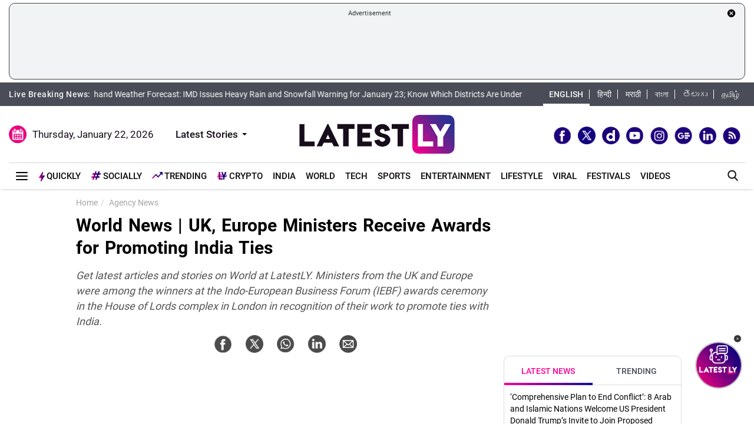

--- FILE ---
content_type: text/html; charset=UTF-8
request_url: https://www.latestly.com/agency-news/world-news-uk-europe-ministers-receive-awards-for-promoting-india-ties-4480780.html
body_size: 246874
content:
<!DOCTYPE html>
<html lang="en">
<head>
    <meta charset = "utf-8">
<meta http-equiv = "X-UA-Compatible" content = "IE = edge">
<meta name="theme-color" content="#FFFFFF" />
<meta name="msapplication-navbutton-color" content="#FFFFFF"> 
<meta name="apple-mobile-web-app-status-bar-style" content="#FFFFFF">
<link rel="shortcut icon" href="https://stfe.latestly.com/images/fav/favicon.ico?ver=112" type="image/x-icon" />
<link rel="apple-touch-icon" sizes="57x57" href="https://stfe.latestly.com/images/fav/apple-icon-57x57.png">
<link rel="apple-touch-icon" sizes="60x60" href="https://stfe.latestly.com/images/fav/apple-icon-60x60.png">
<link rel="apple-touch-icon" sizes="72x72" href="https://stfe.latestly.com/images/fav/apple-icon-72x72.png">
<link rel="apple-touch-icon" sizes="76x76" href="https://stfe.latestly.com/images/fav/apple-icon-76x76.png">
<link rel="apple-touch-icon" sizes="114x114" href="https://stfe.latestly.com/images/fav/apple-icon-114x114.png">
<link rel="apple-touch-icon" sizes="120x120" href="https://stfe.latestly.com/images/fav/apple-icon-120x120.png">
<link rel="apple-touch-icon" sizes="144x144" href="https://stfe.latestly.com/images/fav/apple-icon-144x144.png">
<link rel="apple-touch-icon" sizes="152x152" href="https://stfe.latestly.com/images/fav/apple-icon-152x152.png">
<link rel="apple-touch-icon" sizes="180x180" href="https://stfe.latestly.com/images/fav/apple-icon-180x180.png">
<link rel="icon" type="image/png" sizes="192x192"  href="https://stfe.latestly.com/images/fav/android-icon-192x192.png">
<link rel="icon" type="image/png" sizes="32x32" href="https://stfe.latestly.com/images/fav/favicon-32x32.png">
<link rel="icon" type="image/png" sizes="96x96" href="https://stfe.latestly.com/images/fav/favicon-96x96.png">
<link rel="icon" type="image/png" sizes="16x16" href="https://stfe.latestly.com/images/fav/favicon-16x16.png">
<link rel="manifest" href="https://stfe.latestly.com/images/fav/manifest.json">
<meta name="google-site-verification" content="qCLBUm78pwVEtL4b2aq0P4Sa9_2-bDxaBoWtx0lyP7M" />
<meta name="msapplication-TileColor" content="#ffffff">
<meta name="msapplication-TileImage" content="https://stfe.latestly.com/images/fav/ms-icon-144x144.png">

<!-- <script async src="https://securepubads.g.doubleclick.net/tag/js/gpt.js"></script> -->
<script>
  var jsScripts = [];
  window.googletag = window.googletag || {cmd: []};
</script>
<script>
  googletag.cmd.push(function() {
    var width = window.innerWidth || document.documentElement.clientWidth;
    // googletag.defineSlot('/21682383758/160x600_RHS', [160, 600], 'div-gpt-ad-1590063610495-0').addService(googletag.pubads());
    // googletag.defineSlot('/21682383758/LatestLY_160x600_LHS', [160, 600], 'div-gpt-ad-1590063487025-0').addService(googletag.pubads());
    googletag.defineSlot('/21682383758/latestly_300x250_atf', [300, 250], 'div-gpt-ad-1560419204258-0').addService(googletag.pubads());
    googletag.defineSlot('/21682383758/latestly_300x250_btf1', [300, 250], 'div-gpt-ad-1560419252833-0').addService(googletag.pubads());
    googletag.defineSlot('/21682383758/latestly_300x250_btf2', [300, 250], 'div-gpt-ad-1560419301349-0').addService(googletag.pubads());
    googletag.defineSlot('/21682383758/latestly_300x250_btf3', [300, 250], 'div-gpt-ad-1560419346035-0').addService(googletag.pubads());
    googletag.defineSlot('/21682383758/New_300x600', [[300, 600], [300, 250]], 'div-gpt-ad-1630910841985-0').addService(googletag.pubads());
    googletag.defineSlot('/21682383758/300*250_English_Top_Mobile', [300, 250], 'div-gpt-ad-1676003418586-0').addService(googletag.pubads());
    if (width >= 992) {
    googletag.defineSlot('/21682383758/980X200', [[970, 90], [728, 90]], 'div-gpt-ad-1630330283310-0').addService(googletag.pubads());
    }else{
        googletag.defineSlot('/21682383758/980X200', [[728, 90],[300, 250]], 'div-gpt-ad-1630330283310-0').addService(googletag.pubads());
    }
    //googletag.defineSlot('/21682383758/728x90_Top', [728, 90], 'div-gpt-ad-1568807958472-0').addService(googletag.pubads());
    googletag.defineSlot('/21682383758/latestly_300x250_atf', [300, 250], 'div-gpt-ad-1560419204258-1').addService(googletag.pubads());
    googletag.defineSlot('/21682383758/latestly_300x250_atf', [300, 250], 'div-gpt-ad-1560419204258-2').addService(googletag.pubads());
    googletag.defineSlot('/21682383758/latestly_728x90_btf2', [728, 90], 'div-gpt-ad-1560419641727-0').addService(googletag.pubads());
    googletag.defineSlot('/21682383758/Mobile-Sticky-320-50', [320, 50], 'div-gpt-ad-1755159506830-0').addService(googletag.pubads());
    googletag.pubads().enableSingleRequest();
    var rNum = ((Math.floor(Math.random() * 20) + 1)).toString();
    googletag.pubads().setTargeting('rnum', rNum);
    googletag.pubads().setTargeting('language', ['marathi']).setTargeting('Section', ['Agency News']);
    googletag.enableServices();
  });
</script><script src="//www.googletagservices.com/tag/js/gpt.js"></script>
<script type="text/javascript">

    const googletag = window.googletag || (window.googletag = { cmd: [] });
    
    const createScope = (action) => action && action();
    
    const GPTAdsManager = createScope(() => {
        let initialized = false;
        const initializeAds = (initialLoading = false, singleRequest = true) => {
            if (initialized) {
               	return;
            }
            initialized = true;
            googletag.cmd.push(() => {
                const pubads = googletag.pubads();
                if (!initialLoading) {
                  	pubads.disableInitialLoad();
                }
                if (singleRequest) {
                  	pubads.enableSingleRequest();
                }
                googletag.enableServices();
          	});
        };
        const createSlot = (adPath, adWidth, adHeight, elementId) => {
            initializeAds(); // only if not initialized yet
            let slot = null;
            googletag.cmd.push(() => {
                const size = adWidth & adHeight ? [adWidth, adHeight] : ['fluid'];
                const tmp = googletag.defineSlot(adPath, size, elementId);
                if (tmp) {
                    slot = tmp;
                    tmp.addService(googletag.pubads());
                }
            });
            const display = () => {
                if (slot) {
                    googletag.cmd.push(() => {
                        const pubads = googletag.pubads();
                        pubads.refresh([slot]);
                    });
                }
            };
            const refresh = () => {
                if (slot) {
                    googletag.cmd.push(() => {
                        const pubads = googletag.pubads();
                        pubads.refresh([slot]);
                    });
                }
            };
           	const destroy = () => {
                if (slot) {
                    const tmp = slot;
                    googletag.cmd.push(() => {
                        const pubads = googletag.pubads();
                        googletag.destroySlots([tmp]);
                    });
                    slot = null;
                }
            };
            return { display, refresh, destroy };
        }
        return { initializeAds, createSlot };
    });

  </script>

<script type="text/javascript">
    function lyGPTScript() {
            var wtads = document.createElement('script');
            wtads.async = true;
            wtads.type = 'text/javascript';
            wtads.src = "https://securepubads.g.doubleclick.net/tag/js/gpt.js";
            var node = document.getElementsByTagName('script')[0];
            node.parentNode.insertBefore(wtads, node);
        }
    window.addEventListener('load', (event) => {
            setTimeout(function () {
                lyGPTScript();
        }, 3000);
    });
</script>
<link rel="preload" as="font" href="https://stfe.latestly.com/css/fonts/Roboto-Medium.woff" type="font/woff" crossorigin>
<link rel="preconnect" crossorigin href="//st1.latestly.com" crossorigin /><link rel="preconnect" crossorigin href="https://fonts.gstatic.com/" /><link rel="preconnect" crossorigin href="https://www.googletagservices.com/" /><link rel="preconnect" crossorigin href="https://www.google-analytics.com/" /><link rel="preconnect" crossorigin href="https://securepubads.g.doubleclick.net/" /><link rel="preconnect" crossorigin href="//stfe.latestly.com">
<meta name="theme-color" content="#ffffff">
<title>World News | UK, Europe Ministers Receive Awards for Promoting India Ties | LatestLY</title>
<meta name="viewport" content="width=device-width, initial-scale=1" />
<meta name="robots" content="max-image-preview:large" />
<meta name="description" content="Get latest articles and stories on World at LatestLY.   Ministers from the UK and Europe were among the winners at the Indo-European Business Forum (IEBF) awards ceremony in the House of Lords complex in London in recognition of their work to promote ties with India.
 World News | UK, Europe Ministers Receive Awards for Promoting India Ties." />
<meta http-equiv="Content-Type" content="text/html; charset=utf-8" />
<meta property="og:locale" content="en_US" />
<meta property="og:locale:alternate" content="en_IN" />
<meta property="og:site_name" content="LatestLY" />
  <meta name="author" content="PTI" />
	<meta property="og:type" content="article" />
<meta property="og:url" content="https://www.latestly.com/agency-news/world-news-uk-europe-ministers-receive-awards-for-promoting-india-ties-4480780.html" />
<meta property="og:title" content="World News | UK, Europe Ministers Receive Awards for Promoting India Ties | LatestLY" />
<meta property="og:description" content="Get latest articles and stories on World at LatestLY.   Ministers from the UK and Europe were among the winners at the Indo-European Business Forum (IEBF) awards ceremony in the House of Lords complex in London in recognition of their work to promote ties with India.
 World News | UK, Europe Ministers Receive Awards for Promoting India Ties." />
<meta property="og:image" content="https://st1.latestly.com/wp-content/uploads/2020/10/Latestly-World-News-784x441.jpg" />
<meta property="og:image:width" content="784"/>
<meta property="og:image:height" content="441"/>
<meta name="twitter:card" content="summary_large_image">
<meta name="twitter:site" content="@latestly">
<meta name="twitter:creator" content="@latestly">
<meta name="twitter:url" content="https://www.latestly.com/agency-news/world-news-uk-europe-ministers-receive-awards-for-promoting-india-ties-4480780.html">
<meta name="twitter:title" content="World News | UK, Europe Ministers Receive Awards for Promoting India Ties | LatestLY">
<meta name="twitter:description" content="Get latest articles and stories on World at LatestLY.   Ministers from the UK and Europe were among the winners at the Indo-European Business Forum (IEBF) awards ceremony in the House of Lords complex in London in recognition of their work to promote ties with India.
 World News | UK, Europe Ministers Receive Awards for Promoting India Ties.">
<meta name="twitter:image" content="https://st1.latestly.com/wp-content/uploads/2020/10/Latestly-World-News-784x441.jpg">
<meta itemprop="name" content="LatestLY">
<meta itemprop="description" content="Get latest articles and stories on World at LatestLY.   Ministers from the UK and Europe were among the winners at the Indo-European Business Forum (IEBF) awards ceremony in the House of Lords complex in London in recognition of their work to promote ties with India.
 World News | UK, Europe Ministers Receive Awards for Promoting India Ties.">
<meta itemprop="image" content="https://st1.latestly.com/wp-content/uploads/2020/10/Latestly-World-News.jpg">
<meta itemprop="publisher" content="LatestLY" />
<meta itemprop="url" content="https://www.latestly.com/agency-news/world-news-uk-europe-ministers-receive-awards-for-promoting-india-ties-4480780.html"/>
<meta itemprop="headline" content="World News | UK, Europe Ministers Receive Awards for Promoting India Ties"/>
<meta itemprop="inLanguage" content="English"/>
<meta property="fb:pages" content="387525034959718" />
<meta property="fb:app_id" content="224265671451116" />
<link rel="canonical" href="https://www.latestly.com/agency-news/world-news-uk-europe-ministers-receive-awards-for-promoting-india-ties-4480780.html" />

<meta property="article:published_time" content="2022-11-19T20:28:07+05:30" />
<meta property="article:modified_time" content="2022-11-19T20:28:07+05:30" />
<link rel="amphtml" href="https://www.latestly.com/agency-news/world-news-uk-europe-ministers-receive-awards-for-promoting-india-ties-4480780.html/amp">
<link href="https://plus.google.com/+LatestLY" rel="publisher" >
<script type="application/ld+json">{"@context":"http:\/\/schema.org","@type":"NewsArticle","mainEntityOfPage":{"@type":"WebPage","@id":"https:\/\/www.latestly.com\/agency-news\/world-news-uk-europe-ministers-receive-awards-for-promoting-india-ties-4480780.html","name":"World News | UK, Europe Ministers Receive Awards for Promoting India Ties"},"url":"https:\/\/www.latestly.com\/agency-news\/world-news-uk-europe-ministers-receive-awards-for-promoting-india-ties-4480780.html","articleBody":"London, Nov 19 (PTI) Ministers from the UK and Europe were among the winners at the Indo-European Business Forum (IEBF) awards ceremony in the House of Lords complex in London in recognition of their work to promote ties with India. UK technology and digital minister Paul Scully, justice department minister Mark Freer and Malta&amp;#039;s Minister for the Economy Silivio Schembri received the Excellence Awards at the ceremony on Friday night. Also Read | Canada: Jasdeep Dhesi, Indian-Origin Teen, on Wanted List After &amp;#039;Shooting&amp;#039; 18-Year-Old High-School Student in Brampton. Scully referenced the ongoing free trade agreement (FTA) negotiations as holding out great promise but stressed that the bilateral relationship went beyond that. &amp;amp;#8220;India&amp;#039;s economy has gone amazingly gangbusters because of the innovation and dedication of the people who have shown such enterprise, not just in India but in all of the countries where the diaspora is spread out,&amp;amp;#8221; said Scully. Also Read | Donald Trump&amp;#039;s Twitter Account To Be Reinstated? Elon Musk Seeks Users&amp;amp;rsquo; Advice, Conducts Poll on Microblogging Site. &amp;amp;#8220;The UK and India have very tight links and we need to deepen them further. And, it&amp;#039;s not all about the free trade agreement, which is hugely important&amp;amp;#8230; It&amp;#039;s so much more than just getting the ink dry on a piece of paper. It&amp;#039;s about deepening our wider relationship,&amp;amp;#8221; he said. Schembri highlighted the many attractions of Malta as an investment hub as he invited more Indian companies to consider setting up their base in the European archipelago in the Mediterranean. Among the others awarded for excellence included Indian business chiefs for worldwide achievements across different fields, such as Prakash P. Chhabria of Finolex Industries, Mohinder Singh Malik of Oppo Mobile, Prabjot Singh Malik of Pace Tel Systems Private Limited and Probir Roy of Paymate. The IEBF event, entitled Indo-European Business Alliances, returned after a pandemic-induced hiatus to highlight its core objective of establishing a path between India, UK and other European countries to facilitate greater political and economic cooperation. &amp;amp;#8220;It is the most opportune moment in the India-UK corridor with Rishi Sunak as the first UK Prime Minister of Indian heritage and India under the visionary leadership of Prime Minister Modi,&amp;amp;#8221; said Vijay Goel, co-founder of IEBF. The ceremony also saw Indian-origin peer Baroness Sandy Verma and entrepreneur GP Hinduja formally launch a new research-based report entitled &amp;amp;#8216;India GDP in Trillion: A Path to Become a USD 30 Trillion Economy By 2030&amp;#039;, written and compiled by IEBF co-founder Sunil Kumar Gupta. &amp;amp;#8220;Our global business meet is not just a celebration of the bilateral relationship, trade and economic cooperation, but a celebration of cultures which can become a measure of development of a sustainable and prosperous society,&amp;amp;#8221; said Gupta. (This is an unedited and auto-generated story from Syndicated News feed, LatestLY Staff may not have modified or edited the content body)","articleSection":"Agency News","keywords":"","headline":"World News | UK, Europe Ministers Receive Awards for Promoting India Ties","description":"Get latest articles and stories on World at LatestLY.   Ministers from the UK and Europe were among the winners at the Indo-European Business Forum (IEBF) awards ceremony in the House of Lords complex in London in recognition of their work to promote ties with India.
","datePublished":"2022-11-19T20:28:07+05:30","dateModified":"2022-11-19T20:28:07+05:30","publisher":{"@type":"Organization","name":"LatestLY","logo":{"@type":"ImageObject","url":"https:\/\/stfe.latestly.com\/images\/logo.png","width":"600","height":"60"}},"author":{"@type":"Person","name":"PTI","sameAs":"https:\/\/www.latestly.com\/author\/pti\/"},"image":{"@type":"ImageObject","url":"https:\/\/st1.latestly.com\/wp-content\/uploads\/2020\/10\/Latestly-World-News.jpg","width":"784","height":"441"}}</script>
<script type="application/ld+json"> {"@context": "http://schema.org","@type": "ImageObject","contentUrl":"https://st1.latestly.com/wp-content/uploads/2020/10/Latestly-World-News.jpg","description": "Get latest articles and stories on World at LatestLY.   Ministers from the UK and Europe were among the winners at the Indo-European Business Forum (IEBF) awards ceremony in the House of Lords complex in London in recognition of their work to promote ties with India.
","name": "World News | UK, Europe Ministers Receive Awards for Promoting India Ties","author": {"type":"Person","name":"PTI"},"datePublished": "2022-11-19T20:28:07+05:30"}</script>
<script type="application/ld+json">{ "@context": "https://schema.org","@type": "WebPage","name": "World News | UK, Europe Ministers Receive Awards for Promoting India Ties","description": "Get latest articles and stories on World at LatestLY.   Ministers from the UK and Europe were among the winners at the Indo-European Business Forum (IEBF) awards ceremony in the House of Lords complex in London in recognition of their work to promote ties with India.
","keywords":"","url" : "https://www.latestly.com/agency-news/world-news-uk-europe-ministers-receive-awards-for-promoting-india-ties-4480780.html"}</script>
    
<script type="application/ld+json">{"@context":"http:\/\/schema.org","@type":"SiteNavigationElement","name":"Latest News","url":"https:\/\/www.latestly.com\/headlines\/"}</script><script type="application/ld+json">{"@context":"http:\/\/schema.org","@type":"SiteNavigationElement","name":"India","url":"https:\/\/www.latestly.com\/india\/"}</script><script type="application/ld+json">{"@context":"http:\/\/schema.org","@type":"SiteNavigationElement","name":"Politics","url":"https:\/\/www.latestly.com\/india\/politics\/"}</script><script type="application/ld+json">{"@context":"http:\/\/schema.org","@type":"SiteNavigationElement","name":"Information","url":"https:\/\/www.latestly.com\/india\/information\/"}</script><script type="application/ld+json">{"@context":"http:\/\/schema.org","@type":"SiteNavigationElement","name":"Education","url":"https:\/\/www.latestly.com\/india\/education\/"}</script><script type="application/ld+json">{"@context":"http:\/\/schema.org","@type":"SiteNavigationElement","name":"News","url":"https:\/\/www.latestly.com\/india\/news\/"}</script><script type="application/ld+json">{"@context":"http:\/\/schema.org","@type":"SiteNavigationElement","name":"World","url":"https:\/\/www.latestly.com\/world\/"}</script><script type="application/ld+json">{"@context":"http:\/\/schema.org","@type":"SiteNavigationElement","name":"Entertainment","url":"https:\/\/www.latestly.com\/entertainment\/"}</script><script type="application/ld+json">{"@context":"http:\/\/schema.org","@type":"SiteNavigationElement","name":"Bollywood","url":"https:\/\/www.latestly.com\/entertainment\/bollywood\/"}</script><script type="application/ld+json">{"@context":"http:\/\/schema.org","@type":"SiteNavigationElement","name":"Hollywood","url":"https:\/\/www.latestly.com\/entertainment\/hollywood\/"}</script><script type="application/ld+json">{"@context":"http:\/\/schema.org","@type":"SiteNavigationElement","name":"TV","url":"https:\/\/www.latestly.com\/entertainment\/tv\/"}</script><script type="application/ld+json">{"@context":"http:\/\/schema.org","@type":"SiteNavigationElement","name":"South","url":"https:\/\/www.latestly.com\/entertainment\/south\/"}</script><script type="application/ld+json">{"@context":"http:\/\/schema.org","@type":"SiteNavigationElement","name":"Sports","url":"https:\/\/www.latestly.com\/sports\/"}</script><script type="application/ld+json">{"@context":"http:\/\/schema.org","@type":"SiteNavigationElement","name":"Cricket","url":"https:\/\/www.latestly.com\/sports\/cricket\/"}</script><script type="application/ld+json">{"@context":"http:\/\/schema.org","@type":"SiteNavigationElement","name":"Football","url":"https:\/\/www.latestly.com\/sports\/football\/"}</script><script type="application/ld+json">{"@context":"http:\/\/schema.org","@type":"SiteNavigationElement","name":"Kabaddi","url":"https:\/\/www.latestly.com\/sports\/kabaddi\/"}</script><script type="application/ld+json">{"@context":"http:\/\/schema.org","@type":"SiteNavigationElement","name":"Tennis","url":"https:\/\/www.latestly.com\/sports\/tennis\/"}</script><script type="application/ld+json">{"@context":"http:\/\/schema.org","@type":"SiteNavigationElement","name":"Badminton","url":"https:\/\/www.latestly.com\/sports\/badminton\/"}</script><script type="application/ld+json">{"@context":"http:\/\/schema.org","@type":"SiteNavigationElement","name":"Lifestyle","url":"https:\/\/www.latestly.com\/lifestyle\/"}</script><script type="application/ld+json">{"@context":"http:\/\/schema.org","@type":"SiteNavigationElement","name":"Food","url":"https:\/\/www.latestly.com\/lifestyle\/food\/"}</script><script type="application/ld+json">{"@context":"http:\/\/schema.org","@type":"SiteNavigationElement","name":"Travel","url":"https:\/\/www.latestly.com\/lifestyle\/travel\/"}</script><script type="application/ld+json">{"@context":"http:\/\/schema.org","@type":"SiteNavigationElement","name":"Fashion","url":"https:\/\/www.latestly.com\/lifestyle\/fashion\/"}</script><script type="application/ld+json">{"@context":"http:\/\/schema.org","@type":"SiteNavigationElement","name":"Health & Wellness","url":"https:\/\/www.latestly.com\/lifestyle\/health-wellness\/"}</script><script type="application/ld+json">{"@context":"http:\/\/schema.org","@type":"SiteNavigationElement","name":"Technology","url":"https:\/\/www.latestly.com\/technology\/"}</script><script type="application/ld+json">{"@context":"http:\/\/schema.org","@type":"SiteNavigationElement","name":"Auto","url":"https:\/\/www.latestly.com\/auto\/"}</script><script type="application/ld+json">{"@context":"http:\/\/schema.org","@type":"SiteNavigationElement","name":"Viral","url":"https:\/\/www.latestly.com\/viral\/"}</script><script type="application/ld+json">{"@context":"http:\/\/schema.org","@type":"SiteNavigationElement","name":"Festivals","url":"https:\/\/www.latestly.com\/lifestyle\/festivals-events\/"}</script><script type="application/ld+json">{"@context":"http:\/\/schema.org","@type":"SiteNavigationElement","name":"Videos","url":"https:\/\/www.latestly.com\/videos\/"}</script><script type="application/ld+json">{"@context":"http:\/\/schema.org","@type":"SiteNavigationElement","name":"Photos","url":"https:\/\/www.latestly.com\/photos\/"}</script><script type="application/ld+json">{"@context":"http:\/\/schema.org","@type":"SiteNavigationElement","name":"Elections","url":"https:\/\/www.latestly.com\/elections\/"}</script><script type="application/ld+json">{"@context":"http:\/\/schema.org","@type":"SiteNavigationElement","name":"Quickly","url":"https:\/\/www.latestly.com\/quickly\/"}</script><link rel="stylesheet" href="https://stfe.latestly.com/css/ly_custom_desk.css?ver=20210914-6" type="text/css"/>
<style type="text/css">
.hide_mobile {display: none;}
.tending-stories{display: none}
.ad-box.box.top-ad-box{display: none}
@media (max-width:767px) {
	@font-face{font-family:'Roboto-Medium';src:url("https://stfe.latestly.com/mobile/fonts/Roboto-Medium/Roboto-Medium.eot?#iefix") format("embedded-opentype"),url("https://stfe.latestly.com/mobile/fonts/Roboto-Medium/Roboto-Medium.woff") format("woff"),url("https://stfe.latestly.com/mobile/fonts/Roboto-Medium/Roboto-Medium.ttf") format("truetype"),url("https://stfe.latestly.com/mobile/fonts/Roboto-Medium/Roboto-Medium.svg#Roboto-Medium") format("svg");font-weight:normal;font-style:normal;font-display:swap}@font-face{font-family:'Roboto-Bold';src:url("https://stfe.latestly.com/mobile/fonts/Roboto-Bold/Roboto-Bold.eot?#iefix") format("embedded-opentype"),url("https://stfe.latestly.com/mobile/fonts/Roboto-Bold/Roboto-Bold.woff") format("woff"),url("https://stfe.latestly.com/mobile/fonts/Roboto-Bold/Roboto-Bold.ttf") format("truetype"),url("https://stfe.latestly.com/mobile/fonts/Roboto-Bold/Roboto-Bold.svg#Roboto-Bold") format("svg");font-weight:normal;font-style:normal;font-display:swap}@font-face{font-family:'Roboto-Regular';src:url("https://stfe.latestly.com/mobile/fonts/Roboto-Regular/Roboto-Regular.eot?#iefix") format("embedded-opentype"),url("https://stfe.latestly.com/mobile/fonts/Roboto-Regular/Roboto-Regular.woff") format("woff"),url("https://stfe.latestly.com/mobile/fonts/Roboto-Regular/Roboto-Regular.ttf") format("truetype"),url("https://stfe.latestly.com/mobile/fonts/Roboto-Regular/Roboto-Regular.svg#Roboto-Regular") format("svg");font-weight:normal;font-style:normal;font-display:swap}

	.container-fluid.head {display: none}
	#main_top_ad{display: none}
	.container-fluid.top-bar{display: none}
	#main_top_container{display: none}
	.right_wrap .tending-stories{display: none}
	.article .tending-stories{display: block;}
	.ad-box.box.top-ad-box{display: block}
	.hide_mobile{display: block}
	#header {position: sticky;top: 0;left: 0;z-index: 99999999;}
	#header_mob {
		position: sticky;
		top: 0;
	    left: 0;
	    background: #fff;
	    padding: 10px 0 0 0;
	    width: 100%;
	    z-index: 999999999;
	    box-shadow: 0 1px 5px -2px #9a9a9a;
	    display: block;
	}


	#header_mob .middle-menu .scroll-navbar ul li.qly-link img {
	    width: 10px;
	    margin-right: 3px;
	    display: inline-block;
	    vertical-align: middle;
	}
	#header_mob .middle-menu .scroll-navbar ul li.sly-link img, .burger-menu .burger-wrap .menu li.sly-link img {
	    width: 18px;
	    margin-bottom: 4px;
	    margin-right: 3px;
	    display: inline-block;
	    vertical-align: middle;
	}
	#header_mob .middle-menu .scroll-navbar ul li.sly-link {
	    font-family: "Roboto-Bold", sans-serif;
	}

	.container {
	    width: 95%;
	    margin: 0 auto;
	}

	#header_mob .nav-bar {
	    display: -webkit-flex;
	    display: -moz-flex;
	    display: -o-flex;
	    display: -ms-flex;
	    display: flex
	;
	    -webkit-align-items: center;
	    -moz-align-items: center;
	    -o-align-items: center;
	    -ms-align-items: center;
	    align-items: center;
	    -webkit-justify-content: space-between;
	    -moz-justify-content: space-between;
	    -o-justify-content: space-between;
	    -ms-justify-content: space-between;
	    justify-content: space-between;
	    padding-bottom: 10px;
	}

	#header_mob .nav-bar .menu-icon {
	    position: relative;
	    width: 36px;
	    height: 26px;
	    cursor: pointer;
	    z-index: 9;
	}
	#header_mob .nav-bar .menu-icon span {
	    display: block;
	    -webkit-transform: translate(-50%, -50%);
	    -moz-transform: translate(-50%, -50%);
	    -ms-transform: translate(-50%, -50%);
	    -o-transform: translate(-50%, -50%);
	    transform: translate(-50%, -50%);
	    position: absolute;
	    top: 50%;
	    left: 50%;
	    width: 26px;
	    height: 2px;
	    background: #0f0a0e;
	    -webkit-transition: 0.2s all;
	    transition: 0.2s all;
	}
	#header_mob .nav-bar .menu-icon span:before {
	    -webkit-transform: translate(0%, 8px);
	    -moz-transform: translate(0%, 8px);
	    -ms-transform: translate(0%, 8px);
	    -o-transform: translate(0%, 8px);
	    transform: translate(0%, 8px);
	}
	#header_mob .nav-bar .menu-icon span:before, #header_mob .nav-bar .menu-icon span:after {
	    height: 2px;
	    background: #0f0a0e;
	    -webkit-transition: 0.2s all;
	    transition: 0.2s all;
	}
	#header_mob .nav-bar .menu-icon span:before, #header_mob .nav-bar .menu-icon span:after {
	    content: "";
	    display: block;
	}
	#header_mob .nav-bar .menu-icon span:after {
	    -webkit-transform: translate(0%, -10px);
	    -moz-transform: translate(0%, -10px);
	    -ms-transform: translate(0%, -10px);
	    -o-transform: translate(0%, -10px);
	    transform: translate(0%, -10px);
	}
    #header_mob .nav-bar .logo {
        width: 125px;
        height: 32px;
        background-size: 125px auto;
    }
    img {
	    max-width: 100%;
	}
	#header_mob .nav-bar .search-icon {
	    background: #eeeded url(https://stfe.latestly.com/images/search_icon.png) no-repeat center center;
	    text-align: center;
	    width: 30px;
	    height: 30px;
	    -webkit-border-radius: 6px;
	    -moz-border-radius: 6px;
	    -ms-border-radius: 6px;
	    -o-border-radius: 6px;
	    border-radius: 6px;
	    display: -webkit-flex;
	    display: -moz-flex;
	    display: -o-flex;
	    display: -ms-flex;
	    display: flex
	;
	    -webkit-align-items: center;
	    -moz-align-items: center;
	    -o-align-items: center;
	    -ms-align-items: center;
	    align-items: center;
	    -webkit-justify-content: center;
	    -moz-justify-content: center;
	    -o-justify-content: center;
	    -ms-justify-content: center;
	    justify-content: center;
	    opacity: 1;
	    position: relative;
	    z-index: 9;
	    background-size: 15px auto;
	}
	#header_mob .middle-menu {
	    background: #fff;
	    border-top: 1px solid #e0e0e0;
	    padding-left: 4px;
	}

	#header_mob .middle-menu .home-link {
	    background-image: url(/images/home_icon.png);
	    background-position: 10px 5px;
	    background-size: 24px;
	    background-repeat: no-repeat;
	    background-color: #fff;
	    height: 34px;
	    position: absolute;
	    width: 45px;
	    z-index: 99999;
	}
	#header_mob .middle-menu .scroll-navbar {
	    position: relative;
	    z-index: 99;
	    overflow-x: scroll;
	    -webkit-overflow-scrolling: touch;
	    overflow-y: hidden;
	    display: -webkit-flex;
	    display: -moz-flex;
	    display: -o-flex;
	    display: -ms-flex;
	    display: flex
	;
	}
	#header_mob .middle-menu .home-link:before {
	    background-color: #dadae4;
	    content: "";
	    height: 14px;
	    position: absolute;
	    top: 50%;
	    -webkit-transform: translateY(-50%);
	    -moz-transform: translateY(-50%);
	    -ms-transform: translateY(-50%);
	    -o-transform: translateY(-50%);
	    transform: translateY(-50%);
	    right: 0;
	    width: 1px;
	}
	#header_mob .middle-menu .scroll-navbar ul {
	    display: -webkit-flex;
	    display: -moz-flex;
	    display: -o-flex;
	    display: -ms-flex;
	    display: flex
	;
	    font-size: 0;
	    white-space: nowrap;
	    flex-wrap: nowrap;
	    -webkit-align-items: center;
	    -moz-align-items: center;
	    -o-align-items: center;
	    -ms-align-items: center;
	    align-items: center;
	}
	ol, ul {
	    list-style: none;
	}
	#header_mob .middle-menu .scroll-navbar ul li:first-child {
	    margin-left: 46px;
	}
	#header_mob .middle-menu .scroll-navbar ul li {
	    display: inline-block;
	    flex-shrink: 0;
	    vertical-align: top;
	    white-space: normal;
	    overflow: hidden;
	    position: relative;
	    padding: 3px 12px;
	}
	#header_mob .middle-menu .scroll-navbar ul li.qly-link {
	    color: #000;
	    text-transform: uppercase;
	    font-family: "Roboto-Bold", sans-serif;
	}
	#header_mob .middle-menu .scroll-navbar ul li a {
	    color: #0f0a0e;
	    font-size: 14px;
	    font-weight: 500;
	    text-decoration: none;
	    text-transform: uppercase;
	    display: block;
	    line-height: 28px;
	}
	#header_mob .middle-menu .scroll-navbar ul li:before {
	    background-color: #dadae4;
	    content: "";
	    height: 14px;
	    position: absolute;
	    top: 50%;
	    -webkit-transform: translateY(-50%);
	    -moz-transform: translateY(-50%);
	    -ms-transform: translateY(-50%);
	    -o-transform: translateY(-50%);
	    transform: translateY(-50%);
	    right: 0;
	    width: 1px;
	}

	#header_mob .middle-menu .scroll-navbar ul li.qly-link{color:#000;text-transform:uppercase;font-family:"Roboto-Bold",sans-serif}
	#header_mob .middle-menu .scroll-navbar ul li.active:after {
	    content: "";
	    position: absolute;
	    width: 100%;
	    left: 0;
	    bottom: 0;
	    border-width: 0 0 4px;
	    border-style: solid;
	    -webkit-border-image: -webkit-gradient(linear, 100% 0, 0 0, from(#ff0097), to(#0c109b)) 100% 1;
	    -webkit-border-image: -webkit-linear-gradient(right, #ff0097, #0c109b) 100% 1;
	    -moz-border-image: -moz-linear-gradient(right, #ff0097, #0c109b) 100% 1;
	    -o-border-image: -o-linear-gradient(right, #ff0097, #0c109b) 100% 1;
	    border-image: linear-gradient(to right, #ff0097, #0c109b) 100% 1;
	}
	#header_mob .middle-menu .scroll-navbar ul {
	    display: -webkit-flex;
	    display: -moz-flex;
	    display: -o-flex;
	    display: -ms-flex;
	    display: flex
	;
	    font-size: 0;
	    white-space: nowrap;
	    flex-wrap: nowrap;
	    -webkit-align-items: center;
	    -moz-align-items: center;
	    -o-align-items: center;
	    -ms-align-items: center;
	    align-items: center;
	}
	#header_mob .middle-menu .scroll-navbar ul li.qly-link {
	    color: #000;
	    text-transform: uppercase;
	    font-family: "Roboto-Bold", sans-serif;
	}
	.search-box {
	    width: 100%;
	    background: #fff;
	    width: 100%;
	    top: 54px;
	    left: 0;
	    position: fixed;
	    right: 0;
	    z-index: 99;
	    box-shadow: 0 0 10px #ccc;
	    -webkit-transition: all 0.4scubic-bezier(0.37, 0.15, 0.32, 0.94);
	    -moz-transition: all 0.4s cubic-bezier(0.37, 0.15, 0.32, 0.94);
	    -ms-transition: all 0.4s cubic-bezier(0.37, 0.15, 0.32, 0.94);
	    trasition: all 0.4s cubic-bezier(0.37, 0.15, 0.32, 0.94);
	    opacity: 0;
	}
	.search-box .search-input {
	    background: #fff;
	    height: 40px;
	    border: 0;
	    padding: 0 10px;
	    width: -webkit-calc(100% - 90px);
	    width: -moz-calc(100% - 90px);
	    width: -ms-calc(100% - 90px);
	    width: calc(100% - 90px);
	    display: inline-block;
	    margin-right: -5px;
	}
	input {
	    line-height: normal;
	}
	button, input, optgroup, select, textarea {
	    color: inherit;
	    font: inherit;
	    margin: 0;
	}
	.search-box .search-main-btn {
	    background-image: -webkit-linear-gradient(left, #ff0097 0, #0c109b 100%), -webkit-linear-gradient(left, #ff0097 0, #0c109b 100%);
	    background-image: -moz-linear-gradient(left, #ff0097 0, #0c109b 100%), -moz-linear-gradient(left, #ff0097 0, #0c109b 100%);
	    background-image: -o-linear-gradient(left, #ff0097 0, #0c109b 100%), -o-linear-gradient(left, #ff0097 0, #0c109b 100%);
	    background-image: linear-gradient(to right, #ff0097 0, #0c109b 100%), linear-gradient(to right, #ff0097 0, #0c109b 100%);
	    background-image: -webkit-gradient(linear, left top, right top, color-stop(0, #ff0097), color-stop(1, #0c109b));
	    cursor: ponter;
	    color: #fff;
	    display: inline-block;
	    width: 90px;
	    text-align: center;
	    border: 0;
	    height: 40px;
	}
	.burger-menu {
        padding: 55px 0 10px 0;
    }

    .burger-menu {
	    top: 0;
	    background: #ffffff;
	    position: fixed;
	    left: 0;
	    width: 100%;
	    z-index: 99999999;
	    bottom: 0;
	    height: 100vh;
	    padding: 62px 0 10px 0;
	    -webkit-transform: translateX(-100%);
	    -moz-transform: translateX(-100%);
	    -ms-transform: translateX(-100%);
	    -o-transform: translateX(-100%);
	    transform: translateX(-100%);
	    -webkit-transition: all 0.4scubic-bezier(0.37, 0.15, 0.32, 0.94);
	    -moz-transition: all 0.4s cubic-bezier(0.37, 0.15, 0.32, 0.94);
	    -ms-transition: all 0.4s cubic-bezier(0.37, 0.15, 0.32, 0.94);
	    trasition: all 0.4s cubic-bezier(0.37, 0.15, 0.32, 0.94);
	    opacity: 0;
	    height: calc(var(--vh, 1vh)* 100);
	    overflow-y: auto;
	}
	.burger-menu .burger-wrap .social-menu-list {
	    text-align: center;
	    margin-top: 20px;
	}
	.burger-menu .burger-wrap .social-menu-list li {
	    margin: 0 2px;
	    display: inline-block;
	    vertical-align: top;
	}
	.burger-menu .burger-wrap .social-menu-list li a.facebook-icon {
	    background-position: -128px 1px;
	}
	.burger-menu .burger-wrap .social-menu-list li a {
	    background: url(/images/new_sprite_social_icons.png) no-repeat;
	    background-size: 250px 250px;
	    width: 30px;
	    height: 30px;
	    display: inline-block;
	}

	/* header end */

	/*body*/
	.row{margin: 0;}
	.card1 {
	    position: relative;
	    /*max-height: 1650px;
	    overflow: hidden;*/
	}
	#content .container{
		width: 100%;
		padding: 0;
	}

	.article_widget {
		margin: 10px auto;
		padding: 10px 10px 0 10px;
	    overflow: hidden;
	    -webkit-border-radius: 10px;
	    -moz-border-radius: 10px;
	    -ms-border-radius: 10px;
	    -o-border-radius: 10px;
	    border-radius: 10px;
	    background: #fff;
	    border: 1px solid #ededed;
	}
	.article_widget .col-sm-12{
		padding: 0 !important;
		margin: 0 !important;
	}
	.breadcrumb li {
	    color: #212529;
	    font-size: 13px;
	    position: relative;
	    padding: 0 8px 0 4px;
	    display: inline-block;
	    vertical-align: middle;
	    line-height: 18px;
	    margin: 3px 0;

	}
	.breadcrumb {
	    margin-bottom: 5px;
	    position: relative;
	    top: 2px;
	    display: -webkit-flex;
	    display: -moz-flex;
	    display: -o-flex;
	    display: -ms-flex;
	    display: flex
	;
	    -webkit-align-items: center;
	    -moz-align-items: center;
	    -o-align-items: center;
	    -ms-align-items: center;
	    align-items: center;
	    -webkit-flex-wrap: wrap;
	    -o-flex-wrap: wrap;
	    -moz-flex-wrap: wrap;
	    -ms-flex-wrap: wrap;
	    flex-wrap: wrap;
	}
	.breadcrumb li a, .breadcrumb li span {
	    color: #212529;
	    display: block;
	}
	.breadcrumb li:after {
	    content: "/";
	    position: absolute;
	    right: 0;
	    top: 50%;
	    -webkit-transform: translateY(-50%);
	    -moz-transform: translateY(-50%);
	    -ms-transform: translateY(-50%);
	    -o-transform: translateY(-50%);
	    transform: translateY(-50%);
	}

	.breadcrumb li:before{
	content:none !important;
	}
	.breadcrumb li:last-child:after {
	    content: none;
	}

	.article_widget .article .article-header .article_title {
	    font-size: 21px;
	    line-height: 28px;
	    margin-bottom: 5px;
	    font-family: "Roboto-Bold", sans-serif;
	    display: inline-block;
	    width: 100%;
	    position: relative;
	    color: #0f0a0e;
	}
	.article_widget .article .article-header .article_title:after {
	    display: block;
	    clear: both;
	    content: "";
	}
	.article-header h2 {
	    font-style: italic;
	    display: inline-block;
	    width: 100%;
	    position: relative;
	    color: #555;
	    font-size: 16px;
	    font-weight: 400;
	    line-height: 22px;
	    padding: 5px 0 10px;
	}
	.social_share_blk{display: none}
	.image_highlights_blk .img_parent_blk {
	    margin: 10px 0;
	}
	.full-details img {
	    display: block;
	    margin: 0 auto;
	    width: 100%;
	    height: auto;
	    min-height: 180px;
	    max-width: 100%;
	}

	.article-body {
	    color: #333333;
	    font-size: 18px;
	    line-height: 25px;
	    margin: 10px 0;
	    font-family: "Roboto-Regular", sans-serif;
	}
	.article-body p {
    margin-bottom: 15px;
    text-align: justify;
    line-height: 1.5 !important;
    word-break: break-word;
}

.article-footer .tags_list_blk {
    padding: 10px 0;
}
.article-footer .tags_list_blk .tags_title_blk {
    font-size: 16px;
    margin-bottom: 10px;
    display: block;
    color: #212529 !important;
    float: none;
}
.article-footer .tags_list_blk .tags_title_blk .tag_txt{color: #212529 !important;}
.tags_list .tag_alink{
    display: inline-block;
    vertical-align: top;
    border: 1px solid #dadce0;
    padding: 7px 12px;
    color: #212529;
    letter-spacing: .05rem;
    margin: 0 5px 10px 0;
    transition: .2sease all;
    background: rgba(249, 249, 249, 0.57);
    border-radius: 15px;
    font-size: 14px;
}
.article-footer .tags_list_blk .tags_list{
	width: 100%;
	float:none;
}
.article-footer .tags-box a {
    display: inline-block;
    vertical-align: top;
    border: 1px solid #dadce0;
    padding: 7px 12px;
    color: #212529;
    letter-spacing: .05rem;
    margin: 0 5px 10px 0;
    transition: .2sease all;
    background: rgba(249, 249, 249, 0.57);
    border-radius: 15px;
    font-size: 14px;
}
.article-footer .tags-box h3 {
	margin-bottom: 10px;
}
.shadow-box {
    -webkit-border-radius: 10px;
    -moz-border-radius: 10px;
    -ms-border-radius: 10px;
    -o-border-radius: 10px;
    border-radius: 10px;
    background: #fff;
    border: 1px solid #ededed;
}
.yml-section {
    padding: 15px 0px;
    margin: 10px auto;
}
.widget .widget_header .widget_title {
    font-family: "Roboto-Bold", sans-serif;
    text-transform: uppercase;
    color: #696969;
    margin-bottom: 15px;
    display: block;
    font-size: 18px;
    font-weight: 700;
}
.widget .widget_header{
padding-left: 10px;

}

.right_wrap{width: 100% !important;float: none !important;padding: 0 !important}

iframe.lazy{width: 100%}
.adv_rhs_card{
text-align: center;
    margin: 10px auto;
    width: 100%;
    display: block;
    max-width: 320px;
    position: relative;
}
.custom_tab_content_widget_blk .tab_nav_ul .tab_nav_li .tab_nav_alink, .live_video h3, .widget_rhs .widget_header .widget_title_alink .widget_title_txt{font-weight: 700 !important}
.footer_left_wrap, .bottom_space, .socially-btn.show, .scroll-paginate.show {display: none !important}
.hs_adv_970x90_below_title{display: none}


#main .ad-box.top-ad-box, #main .widget.top-ad-box {
    background: #ffffff;
    width: 100%;
    transition: 0.4s;
    max-width: 100%;
    -webkit-transition: all 0.4scubic-bezier(0.37, 0.15, 0.32, 0.94);
    -moz-transition: all 0.4s cubic-bezier(0.37, 0.15, 0.32, 0.94);
    -ms-transition: all 0.4s cubic-bezier(0.37, 0.15, 0.32, 0.94);
    trasition: all 0.4s cubic-bezier(0.37, 0.15, 0.32, 0.94);
}
section.ad-box {
    margin: 12px auto !important;
}
section.ad-box, #main .widget {
    text-align: center;
    margin: 10px auto;
    width: 100%;
    display: block;
    max-width: 320px;
    position: relative;
}
section.ad-box.top-ad-box .top-add-box-wrapper {
    min-height: 278px;
}
section.ad-box div, #main .widget div {
    margin: 0 auto;
    display: block;
}
.article_auth_time .auth_name .auth_name_txt, .article-header .article_auth_time_blk .article_auth_time span{
	color: #212529 !important;
}
.article_auth_time_blk .panel-left {
    width: -webkit-calc(100% - 115px);
    width: -moz-calc(100% - 115px);
    width: -ms-calc(100% - 115px);
    width: calc(100% - 115px);
    display: inline-block;
    vertical-align: middle;
}
.article_auth_time_blkr .panel-right {
    width: 110px;
    vertical-align: middle;
    display: inline-block;
}
.article_auth_time_blk .font-resize-box {
    margin-top: 5px;
    display: inline-block;
    vertical-align: middle;
}
.article_auth_time_blk .panel-left .dark-theme-btn, .panel-wrapper .panel-left .dark-theme-btn.dark-active {
    width: 59px;
    background-size: auto 27px;
}
.article_auth_time_blk .panel-left .dark-theme-btn {
    margin-top: 5px;
    display: inline-block;
    vertical-align: middle;
    width: 90px;
    position: relative;
    height: 35px;
    background: url(https://stfe.latestly.com/images/night-icon.png) no-repeat center center;
    background-size: auto 32px;
}
#gbm-article {
    margin-top: 5px;
    display: inline-block;
    vertical-align: middle;
    width: 59px;
    position: relative;
    height: 30px;
    background: url(https://stfe.latestly.com/images/bm_widget_icon_day.png) no-repeat center center;
    background-size: auto 27px;
    border: none;
    margin-left: 2px;
    outline: 0;
    box-shadow: none;
    display: none;
}
.panel-right .social-list {
    top: 0;
    position: relative;
    text-align: left;
}
.panel-right .social-list li {
    display: inline-block;
    vertical-align: middle;
    margin: 0 2px;
}
.panel-right .social-list li a {
    width: 30px;
    height: 30px;
    -webkit-border-radius: 50%;
    -moz-border-radius: 50%;
    -ms-border-radius: 50%;
    -o-border-radius: 50%;
    border-radius: 50%;
    background-image: url(https://stfe.latestly.com/images/social-icon-black.png);
    background-position: left center;
    background-repeat: no-repeat;
    background-size: 227px 61px;
    display: block;
}
.panel-right .social-list li a.twitter-icon {
    background: url(/images/tw_black.png) no-repeat;
    background-size: 27px 27px;
    margin-top: 3px;
}
.panel-right .social-list li a.fb-icon {
    background-position: 2px 2px;
}
.panel-right .social-list li a.whatsapp-icon {
    background-position: -142px 2px;
}
.panel-left .font-resize-box ul {
    display: -webkit-flex;
    display: -moz-flex;
    display: -o-flex;
    display: -ms-flex;
    display: flex;
    -webkit-align-items: center;
    -moz-align-items: center;
    -o-align-items: center;
    -ms-align-items: center;
    align-items: center;
}
.panel-left .font-resize-box ul li {
    font-family: "Roboto-Medium", sans-serif;
    font-size: 14px;
    color: #180d1b;
    margin: 0 6px;
}
.panel-left .font-resize-box ul li .font-cube {
    display: block;
    width: 26px;
    height: 26px;
    font-family: "Roboto-Bold", sans-serif;
    line-height: 25px;
    text-align: center;
    -webkit-border-radius: 3px;
    -moz-border-radius: 3px;
    -ms-border-radius: 3px;
    -o-border-radius: 3px;
    border-radius: 3px;
    border-top: 4px solid transparent;
    background: #f5f5f5;
    font-size: 15px;
}
.article_auth_time_blk .panel-right {
    width: 110px;
    vertical-align: middle;
    display: inline-block;
}
.blog-share {
    text-align: center;
    padding-bottom: 10px;
}
.share-btn-link {
    color: #000 !important;
    position: relative;
    background: #fff;
    border: 2px solid #ff0097;
    line-height: 41px;
    width: 200px;
    text-align: center;
    display: block;
    margin: 5px auto 20px auto;
    font-size: 17px;
    position: relative;
    letter-spacing: 0.5px;
    font-family: "Roboto-Medium", sans-serif;
    -webkit-border-radius: 30px;
    -moz-border-radius: 30px;
    -ms-border-radius: 30px;
    -o-border-radius: 30px;
    border-radius: 30px;
    box-shadow: 0 4px 10px rgba(0, 0, 0, 0.16);
    padding-left: 25px;
}
.share-btn-link img {
    width: 18px;
    left: 42px;
    position: absolute;
    animation: none;
    top: 11px;
    z-index: 9;
}
.article .ad-box, .article .widget {
    text-align: center;
    margin: 10px auto;
    width: 100%;
    display: block;
    max-width: 320px;
    position: relative;
    margin: 12px auto !important;
}
.search-box.show{opacity:1;z-index:9999999999}
.nav-bar .search-icon.active{opacity:0}
#header .middle-menu.active {
    display: none;
}
#header .nav-bar.active {
    -webkit-flex-direction: row-reverse;
    -mozf-lex-direction: row-reverse;
    -o-flex-direction: row-reverse;
    -ms-flex-direction: row-reverse;
    flex-direction: row-reverse;
}
#header .nav-bar .search-icon.active {
    opacity: 0;
}
#header .nav-bar .menu-icon.open span {
    background: transparent;
}
#header .nav-bar .menu-icon.open span:before {
    -webkit-transform: translateY(0px) rotate(-135deg);
    -ms-transform: translateY(0px) rotate(-135deg);
    transform: translateY(0px) rotate(-135deg);
    background: #0f0a0e;
}
#header .nav-bar .menu-icon.open span:after {
    -webkit-transform: translateY(-2px) rotate(135deg);
    -ms-transform: translateY(-2px) rotate(135deg);
    transform: translateY(-2px) rotate(135deg);
    background: #0f0a0e;
}



.search-box.active{display:none}.search-box .search-input{background:#fff;height:40px;border:0;padding:0 10px;width:-webkit-calc(100% - 90px);width:-moz-calc(100% - 90px);width:-ms-calc(100% - 90px);width:calc(100% - 90px);display:inline-block;margin-right:-5px}.search-box .search-main-btn{background-image:-webkit-linear-gradient(left, #ff0097 0, #0c109b 100%),-webkit-linear-gradient(left, #ff0097 0, #0c109b 100%);background-image:-moz-linear-gradient(left, #ff0097 0, #0c109b 100%),-moz-linear-gradient(left, #ff0097 0, #0c109b 100%);background-image:-o-linear-gradient(left, #ff0097 0, #0c109b 100%),-o-linear-gradient(left, #ff0097 0, #0c109b 100%);background-image:linear-gradient(to right, #ff0097 0, #0c109b 100%),linear-gradient(to right, #ff0097 0, #0c109b 100%);background-image:-webkit-gradient(linear, left top, right top, color-stop(0, #ff0097), color-stop(1, #0c109b));cursor:ponter;color:#fff;display:inline-block;width:90px;text-align:center;border:0;height:40px}.burger-menu{top:0;background:#ffffff;position:fixed;left:0;width:100%;z-index:99999999;bottom:0;height:100vh;padding:62px 0 10px 0;-webkit-transform:translateX(-100%);-moz-transform:translateX(-100%);-ms-transform:translateX(-100%);-o-transform:translateX(-100%);transform:translateX(-100%);-webkit-transition:all 0.4s cubic-bezier(0.37, 0.15, 0.32, 0.94);-moz-transition:all 0.4s cubic-bezier(0.37, 0.15, 0.32, 0.94);-ms-transition:all 0.4s cubic-bezier(0.37, 0.15, 0.32, 0.94);trasition:all 0.4s cubic-bezier(0.37, 0.15, 0.32, 0.94);opacity:0;height:calc(var(--vh, 1vh) * 100);overflow-y:auto}.burger-menu.open{-webkit-transform:translateX(0%);-moz-transform:translateX(0%);-ms-transform:translateX(0%);-o-transform:translateX(0%);transform:translateX(0%);opacity:1}@media only screen and (max-width: 479px){.burger-menu{padding:55px 0 10px 0}}.burger-menu .burger-wrap .lang-nav{padding:12px 0;background:#f5f5f5;text-align:center}.burger-menu .burger-wrap .lang-nav li{display:inline-block;vertical-align:top;margin:0 3px}@media only screen and (max-width: 479px){.burger-menu .burger-wrap .lang-nav li{margin:0 1px}}.burger-menu .burger-wrap .lang-nav li a{font-size:13px;-webkit-border-radius:16px;-moz-border-radius:16px;-ms-border-radius:16px;-o-border-radius:16px;border-radius:16px;padding:0 10px;font-family:"Roboto-Regular",sans-serif;text-align:center;border:1px solid #acacac;color:#212529;display:block;line-height:28px;min-width:58px}.burger-menu .burger-wrap .lang-nav li.active a{background-image:-webkit-linear-gradient(left, #ff0097 0, #0c109b 100%),-webkit-linear-gradient(left, #ff0097 0, #0c109b 100%);background-image:-moz-linear-gradient(left, #ff0097 0, #0c109b 100%),-moz-linear-gradient(left, #ff0097 0, #0c109b 100%);background-image:-o-linear-gradient(left, #ff0097 0, #0c109b 100%),-o-linear-gradient(left, #ff0097 0, #0c109b 100%);background-image:linear-gradient(to right, #ff0097 0, #0c109b 100%),linear-gradient(to right, #ff0097 0, #0c109b 100%);background-image:-webkit-gradient(linear, left top, right top, color-stop(0, #ff0097), color-stop(1, #0c109b));color:#fff}.burger-menu .burger-wrap .menu{border-bottom:1px solid #d6d6d6}.burger-menu .burger-wrap .menu li{display:block;text-transform:uppercase;font-size:14px;color:#0f0a0e;position:relative}.burger-menu .burger-wrap .menu li.qly-link img{width:10px;margin-right:3px;display:inline-block;vertical-align:middle}.burger-menu .burger-wrap .menu li a{display:block;padding:12px 15px;color:#0f0a0e;position:relative}.burger-menu .burger-wrap .menu li a.active,.burger-menu .burger-wrap .menu li a.page-active{color:#eb008b;font-family:"Roboto-Bold",sans-serif}.burger-menu .burger-wrap .menu li a.active .dropdown:after,.burger-menu .burger-wrap .menu li a.page-active .dropdown:after{border-bottom:5px solid #0f0a0e;border-top:none}.burger-menu .burger-wrap .menu li .dropdown{position:absolute;right:0;top:5px;width:60px;height:30px;z-index:9;display:block}.burger-menu .burger-wrap .menu li .dropdown:after{content:" ";position:absolute;left:50%;top:50%;-webkit-transform:translate(-50%, -50%);-moz-transform:translate(-50%, -50%);-ms-transform:translate(-50%, -50%);-o-transform:translate(-50%, -50%);transform:translate(-50%, -50%);color:#0f0a0e;transition:0.5s;-o-transition:0.5s;-ms-transition:0.5s;-moz-transition:0.5s;-webkit-transition:0.5s;border-left:5px solid transparent;border-right:5px solid transparent;border-top:5px solid #0f0a0e}.burger-menu .burger-wrap .menu li .dropdown-menu{background:#f5f5f5;display:none}.burger-menu .burger-wrap .menu li .dropdown-menu li a{padding:12px 15px 12px 30px}.burger-menu .burger-wrap .menu li .dropdown-menu li a.active:before{background-image:linear-gradient(to top, #0c109b, #6e00a0, #a600a0, #d5009d, #ff0097);content:"";width:5px;height:100%;top:0;left:0;position:absolute}.burger-menu .burger-wrap .bottom-menu{margin-top:10px}.burger-menu .burger-wrap .bottom-menu li{display:block;text-transform:uppercase;font-size:12px;color:#0f0a0e}.burger-menu .burger-wrap .bottom-menu li a{display:block;padding:12px 15px;color:#0f0a0e;position:relative}.burger-menu .burger-wrap .social-menu-list{text-align:center;margin-top:20px}.burger-menu .burger-wrap .social-menu-list li{margin:0 2px;display:inline-block;vertical-align:top}.burger-menu .burger-wrap .social-menu-list li a{background:url(https://stfe.latestly.com/images/social-icon-blue.png) no-repeat;background-size:250px 77px;width:30px;height:30px;display:inline-block}.burger-menu .burger-wrap .social-menu-list li a.facebook-icon{background-position:-127px 0px}.burger-menu .burger-wrap .social-menu-list li a.linkedin-icon{background-position:0px 0px}.burger-menu .burger-wrap .social-menu-list li a.twitter-icon{background-position:-176px 0px}.burger-menu .burger-wrap .social-menu-list li a.google-plus-icon{background-position:-43px -43px}.burger-menu .burger-wrap .social-menu-list li a.blogger-icon{background-position:-83px 0px}.burger-menu .burger-wrap .social-menu-list li a.youtube-icon{background-position:0 -43px}.burger-menu .burger-wrap .social-menu-list li a.instagram-icon{background-position:-39px 0px}.burger-menu .burger-wrap .social-menu-list li a.tiktok-icon{background-position:-83px -42px}.add-button-fixed{position:fixed;text-align:left;left:0;padding:10px 12px;z-index:9999999;bottom:0;display:inline-block;font-family:"Roboto-Bold",sans-serif;width:100%;background:#fff;vertical-align:middle;border:0;font-size:16px;color:#000;display:none}.add-button-fixed.hide{display:none !important}.add-button-fixed img{width:40px;display:inline-block;height:auto;vertical-align:middle;margin-right:10px}.add-button-fixed .close-ad{position:absolute;width:28px;height:28px;top:-28px;right:0;background-image:url(https://stfe.latestly.com/images/close.svg);background-size:13px 13px;background-position:9px;background-color:#fff;background-repeat:no-repeat;box-shadow:0 -1px 1px 0 rgba(0,0,0,0.2);border:none;border-radius:12px 0 0 0}.add-button{position:fixed;text-align:left;left:0;right:0;padding:8px 12px;margin:0 auto;z-index:999999;bottom:75px;font-family:"Roboto-Bold",sans-serif;width:200px;height:45px;background:#fff;text-transform:uppercase;vertical-align:middle;border:2px solid #eb008b;font-size:13px;-webkit-border-radius:40px;-moz-border-radius:40px;-ms-border-radius:40px;-o-border-radius:40px;border-radius:40px;display:block;color:#2b388f}.add-button.hide{display:none !important}.add-button.db{display:block !important}.add-button .close-ad{position:absolute;width:25px;height:25px;top:-15px;right:-16px;background-image:url(https://stfe.latestly.com/images/close.png);background-size:10px auto;background-position:center center;background-color:#eb008b;background-repeat:no-repeat;box-shadow:0 -1px 1px 0 rgba(0,0,0,0.2);border:none;-webkit-border-radius:50%;-moz-border-radius:50%;-ms-border-radius:50%;-o-border-radius:50%;border-radius:50%;z-index:99999999999}.add-button img{width:20px;display:inline-block;height:auto;vertical-align:middle;margin-right:6px}


/* footer */
#footer .ly_logo_blk a {
    width: 165px;
    margin: 0 auto;
    display: block;
    padding: 10px 0;
}
footer .footer_top_section {
    padding: 10px 0;
}

.scroll-nav {
    overflow: auto;
}

.socially_article {
	width: 100% !important; 
    float: none !important;
    margin: 0 !important;
}

.blog-header .panel-left {
    width: -webkit-calc(100% - 115px);
    width: -moz-calc(100% - 115px);
    width: -ms-calc(100% - 115px);
    width: calc(100% - 115px);
    display: inline-block;
    vertical-align: middle;
}
.blog-header .font-resize-box {
    margin-top: 5px;
    display: inline-block;
    vertical-align: middle;
}
.blog-header .panel-left .dark-theme-btn-socially {
    margin-top: 5px;
    display: inline-block;
    vertical-align: middle;
    width: 59px;
    position: relative;
    height: 35px;
    background: url(https://stfe.latestly.com/images/night-icon.png) no-repeat center center;
    background-size: auto 27px;
    outline: 0;
}
.blog-header .panel-right {
    width: 110px;
    vertical-align: middle;
    display: inline-block;
}
.panel-wrapper .panel-left .dark-theme-btn{margin-top:5px;display:inline-block;vertical-align:middle;width:90px;position:relative;height:35px;background:url(https://stfe.latestly.com/images/night-icon.png) no-repeat center center;background-size:auto 32px}.panel-wrapper .panel-left .dark-theme-btn.dark-active{background:url(https://stfe.latestly.com/images/day-icon.png) no-repeat center center;background-size:auto 32px}
.panel-wrapper .panel-left .dark-theme-btn.dark-active{background:url(https://stfe.latestly.com/images/day-icon.png) no-repeat center center;background-size:auto 32px}
.panel-wrapper .panel-left .dark-theme-btn,.panel-wrapper .panel-left .dark-theme-btn.dark-active{width: 59px;background-size: auto 27px;}
.dark-toggle-btn.dark-active{background:url(https://stfe.latestly.com/images/sticker-1.png?v=24) no-repeat bottom center;background-size:auto 41px;width:85px;height:48px}
.dark-theme{background:#1f1a24}.dark-theme.active{opacity:0.5}.dark-theme .burger-menu,.dark-theme .burger-menu .burger-wrap .menu li .dropdown-menu{background:#1f1a24}.dark-theme .shadow-box,.dark-theme .burger-menu .burger-wrap .lang-nav,.dark-theme .search-box .search-input{background-color:#332940}.dark-theme .sponsered-section,.dark-theme .fbcomments{background:#fff;-webkit-border-radius:10px;-moz-border-radius:10px;-ms-border-radius:10px;-o-border-radius:10px;border-radius:10px}.dark-theme .share-toggle-btn{margin-top:45px}.dark-theme .choose-lang{background:#f5f5f5}.dark-theme .choose-lang li{color:#212529;border-right:1px solid #212529}.dark-theme .choose-lang li a{color:inherit}.dark-theme #main .ad-box.top-ad-box,.dark-theme #main .widget.top-ad-box,.dark-theme #header,.dark-theme #header .middle-menu,.dark-theme .bottom-ad,.dark-theme .factcheck_section .factcheck_container .factcheck_review .factcheck_result_img .result_img.img_clean .img_name,.dark-theme .bottom-comment-box{background:#000}.dark-theme .sidebar-pannel .bucket-tags .tags-cloud .tag,.dark-theme .blog-panel .tags-box a{background:#f6f6f6;color:#1f1a24;border:0}.dark-theme .sidebar-pannel.cri-sidebar-box .cri-sidebar-list li a{color:#d486d1}.dark-theme #header .nav-bar .search-icon{background:#000 url(https://stfe.latestly.com/images/search_icon_white.png) no-repeat center center;background-size:15px auto}.dark-theme #header .middle-menu{border-top:1px solid #676767}.dark-theme .blog-panel .blog-header .auth_date,.dark-theme .blog-panel .blog-header .auth_date .auth_name_txt,.dark-theme .blog-panel .blog-header .auth_date .date,.dark-theme .blog-panel .blog-para,.dark-theme #MarketGidComposite753348_0809f .mctitle a,.dark-theme .card-box .card-wrap figure figcaption h3,.dark-theme .card-box .card-wrap figure figcaption h2,.dark-theme .cards-list li figure figcaption h3,.dark-theme .sidebar-pannel .prates-table,.dark-theme .sidebar-pannel .sidebar-tabs li a,.dark-theme .sidebar-pannel.cri-sidebar-box .cri-sidebar-list li h3,.dark-theme .sidebar-pannel.cri-sidebar-box .cri-sidebar-list li p,.dark-theme .sidebar-pannel .sidebar-news-list li a,.dark-theme .breadcrumb li a,.dark-theme .breadcrumb li,.dark-theme #header .middle-menu .scroll-navbar ul li a,.dark-theme .burger-menu .burger-wrap .bottom-menu li a,.dark-theme .tiktok-embed a,.dark-theme .tiktok-embed a:active,.dark-theme .tiktok-embed a:focus,.dark-theme .tiktok-embed a:hover,.dark-theme .tiktok-embed a:link,.dark-theme .tiktok-embed a:visited,.dark-theme .blog-panel .blog-para .info-table tr td,.dark-theme .blog-panel .blog-para table tr td,.dark-theme .candt_partywise_vote_table_blk tr td,.dark-theme .factcheck_section .factcheck_container .factcheck_review p,.dark-theme .blog-panel .tags-box .tag-title,.dark-theme .adv_txt,.dark-theme .search-box .search-input,.dark-theme .blog-panel .poll-question-box .poll-ans-box ul li .poll-option{color:#f6f6f6}.dark-theme .burger-menu .burger-wrap .menu li a.active,.dark-theme .burger-menu .burger-wrap .menu li a.page-active{color:#eb008b}.dark-theme .candt_partywise_vote_table_blk .candt_partywise_vote_table_div .candt_partywise_vote_table tr td{color:#f6f6f6}.dark-theme #header .nav-bar .menu-icon span,.dark-theme #header .nav-bar .menu-icon span:before,.dark-theme #header .nav-bar .menu-icon span:after{background:#f2e7fe}.dark-theme .blog-panel .article-img .caption,.dark-theme .article-body .caption{color:#f2e7fe}.dark-theme #main .live-box-banner .live_score_widget_blk,.dark-theme .sidebar-pannel .prates-table tr th{background:#534b5e}.dark-theme .blog-panel .blog-header .blog-title,.dark-theme .burger-menu .burger-wrap .lang-nav li a,.dark-theme .burger-menu .burger-wrap .menu li a,.dark-theme .factcheck_section .factcheck_container .factcheck_review .review_title,.dark-theme .factcheck_section .factcheck_headline .ft_title,.dark-theme .yml-section .sponsered-title,.dark-theme .movie_rating_review_blk .rating_count{color:#f6f6f6}.dark-theme .burger-menu .burger-wrap .menu li .dropdown:after{border-top:5px solid #f6f6f6}.dark-theme #header .middle-menu .home-link{background-image:url(https://stfe.latestly.com/images/home_icon_white.png);background-color:#000}.dark-theme .blog-panel .font-resize-box ul li .font-cube.active{border-color:#566bff}.dark-theme #header .nav-bar .menu-icon.open span{background:transparent}.dark-theme .panel-wrapper .panel-right .social-list li a.fb-icon,.dark-theme .blog-share .panel-right .social-list li a.fb-icon{background-position:0 -32px}.dark-theme .panel-wrapper .panel-right .social-list li a.twitter-icon,.dark-theme .blog-share .panel-right .social-list li a.twitter-icon{background-position:-30px -32px}.dark-theme .panel-wrapper .panel-right .social-list li a.gplus-icon,.dark-theme .blog-share .panel-right .social-list li a.gplus-icon{background-position:-77px -220px}.dark-theme .panel-wrapper .panel-right .social-list li a.whatsapp-icon,.dark-theme .blog-share .panel-right .social-list li a.whatsapp-icon{background-position: -198px -45px;background-image: url(https://stfe.latestly.com/images/social-icon-red.png);background-size: 250px 75px;}.dark-theme .card-label{background:#000;color:#fff}.dark-theme .share-icon-wrap .blog-share{background:#534b5e}.dark-theme .share-icon-wrap .blog-share h3{color:#fff}.dark-theme .share-icon-wrap .cancel-btn{color:#fff;background:#534b5e}.dark-theme .movie_rating_review_blk{background-color:#282032}.dark-theme .search-box{border-top:1px solid #222020;box-shadow:none;background:#000}.dark-theme .candt_partywise_vote_table_blk .candt_partywise_vote_table_div .candt_partywise_vote_table tr:nth-child(odd){background-color:#231d2a;border:1px solid #252323}.dark-theme .blog-panel .blog-header .auth_date .auth_name_txt{border-right:1px solid #f6f6f6}.dark-theme .bottom-ad .close-ad{background-color:#000;background-image:url(https://stfe.latestly.com/images/close.png)}.dark-theme .burger-menu .burger-wrap .social-menu-list{text-align:center;margin-top:20px}.dark-theme .burger-menu .burger-wrap .social-menu-list li{margin:0 2px;display:inline-block;vertical-align:top}.dark-theme .burger-menu .burger-wrap .social-menu-list li a{background:url(https://stfe.latestly.com/images/new_sprite_social_icons.png) no-repeat;background-size:250px 250px;width:30px;height:30px;display:inline-block}.dark-theme .burger-menu .burger-wrap .social-menu-list li a.facebook-icon{background-position:0 -219px}.dark-theme .burger-menu .burger-wrap .social-menu-list li a.linkedin-icon{background-position:-103px -220px}.dark-theme .burger-menu .burger-wrap .social-menu-list li a.twitter-icon{background-position:-35px -220px}.dark-theme .burger-menu .burger-wrap .social-menu-list li a.google-plus-icon{background-position:-69px -220px}.dark-theme .burger-menu .burger-wrap .social-menu-list li a.blogger-icon{background-position:-174px -220px}.dark-theme .burger-menu .burger-wrap .social-menu-list li a.youtube-icon{background-position:-207px -220px}.dark-theme .burger-menu .burger-wrap .social-menu-list li a.instagram-icon{background-position:-141px -220px}.dark-theme .burger-menu .burger-wrap .social-menu-list li a.tiktok-icon{background-position:-162px -42px}
.dark-theme .blog-panel .blog-header h2{color:#f0f2f0}.blog-panel .blog-header .blog-time{border-top:1px solid #e6e7e9;padding-top:10px;width:100%}.dark-theme .blog-panel .blog-header .blog-time .date{color:#f0f2f0}.article-img img{min-height: 180px;}.dark-theme .dm__pre-video-title,.dark-theme .dm__video-title{color: #FFFFFF !important;}.ad-box .dm__pre-video-title{background: 0;border: 0;border-top: 2px solid #e5e7eb;display: block;text-align: center;width: 100%;height: 10px;}.ad-box .dm__pre-video-title b{display: inline-block;background: #fff;font-size: 16px;line-height: 1;color: #000;text-decoration: none !important;top: -10px;position: relative;padding: 0 10px;font-weight: bold;color: #ff0097;text-transform:uppercase;font-style: italic;}
.dark-theme .wd-live-blog ul li .line-clamp {color: white;}.dark-theme .live-blog-time-widget span {background: url(https://stfe.latestly.com/images/live-button.png) left center no-repeat #332940;background-size: 80px auto;}.dark-theme .live-blog-time-widget:before{background: #332940;background-image: linear-gradient(90deg,#ccc,#ccc 70%,transparent 70%,transparent 100%);background-size: 9px 5px;}.dark-theme .colombiatracked{background-color: #FFF;}
.dark-theme .cards-list li h3{color: #f6f6f6;}.dark-theme #gbm-article{background: url(https://stfe.latestly.com/images/bm_widget_icon_night.png) no-repeat center center;background-size: auto 27px;}#gbm-article{margin-top: 5px;display: inline-block;vertical-align: middle;width: 59px;position: relative;height: 30px;background: url(https://stfe.latestly.com/images/bm_widget_icon_day.png) no-repeat center center;background-size: auto 27px;border: none;margin-left: 2px;outline: 0;box-shadow: none;display: none;}.panel-wrapper .panel-left .dark-theme-btn,.panel-wrapper .panel-left .dark-theme-btn.dark-active{width: 59px;background-size: auto 27px;}.category-cards-list ul.quickly-listing li figure img{height: 87px;}.dark-theme .panel-wrapper .panel-right .social-list li a.whatsapp-icon{background-position: -199px -45px;}
.dark-theme #header_mob{background: #000;}
.dark-theme .article_widget{background-color: #332940;}.dark-theme .article .article_title,.dark-theme .article h2, .dark-theme .article-header .article_auth_time_blk .article_auth_time .article_date, .dark-theme .article_auth_time_blk .auth_name a, .dark-theme .article .article-body p, .dark-theme .article-footer .tag_txt, .dark-theme .you_might_also_like_story_blk .widget_title,.dark-theme .ad-box span,.dark-theme .breadcrumb span  {color: #f6f6f6 !important;}
.panel-wrapper .panel-left .dark-theme-btn.dark-active {
    background: url(https://stfe.latestly.com/images/day-icon.png) no-repeat center center;
    background-size: auto 32px;
}
.dark-theme .panel-left .dark-theme-btn, .panel-wrapper .panel-left .dark-theme-btn.dark-active {
    width: 59px;
    background-size: auto 27px;
}

.blog-panel.box.shadow-box{display: block !important;}

#content.container-fluid{
	margin: 0 auto;
    padding-left: 2px;
    padding-right: 2px;
}
#content.container-fluid .card{
	border:none !important;
	margin: 0 !important;
	padding: 0 !important;
}
.article-header .live_badge{
    font-size: 16px;
    font-family: "Roboto-Medium", sans-serif;
    line-height: 26px;
    text-transform: uppercase;
    display: inline;
    vertical-align: middle;
    padding: 4px 6px 3px 25px;
    color: #FFF;
    top: -4px;
    -webkit-border-radius: 5px;
    -moz-border-radius: 5px;
    -ms-border-radius: 5px;
    -o-border-radius: 5px;
    border-radius: 5px;
    margin-right: 4px;
    width: 75px;
    height: 30px;
}

.socially_article_widget .top-panel .panel-wrapper h2{
	font-style: italic;
    display: inline-block;
    width: 100%;
    position: relative;
    color: #555;
    font-size: 16px;
    font-weight: 400;
    line-height: 22px;
    padding: 5px 0 10px;
}

.factcheck_section .factcheck_container .factcheck_image, .factcheck_section .factcheck_container .factcheck_review{width: 100%;float: none;margin-bottom: 10px; padding: 0}
.factcheck_section {border: none;}
.factcheck_section .factcheck_container{padding: 0}
.factcheck_section .factcheck_container .factcheck_review .review_title {
    color: #000000;
    font-size: 17px;
    font-family: "Roboto-Bold", sans-serif;
    margin-bottom: 5px;
}
.factcheck_section .factcheck_container .factcheck_review p {
    color: #666666;
    font-size: 14px;
    line-height: 20px;
    margin-bottom: 15px;
}
.factcheck_section .factcheck_result_img {
    width: 100%;
    text-align: center;
    padding: 0;
    margin: 0 auto;
    display: flex;
}
.factcheck_section .factcheck_result_img .trash_side {
    width: 50%;
    text-align: center;
    padding: 0 15px;
}

#footer{border-width:8px 0 0 0;margin-top:50px;background:#1d1f2d;position:relative}#footer .scroll-top-btn{background:#861a8e;color:#e7d1e8;text-transform:uppercase;-webkit-border-radius:7px;-moz-border-radius:7px;-ms-border-radius:7px;-o-border-radius:7px;border-radius:7px;display:block;padding:16px 15px 8px 15px;font-size:15px;width:70px;text-align:center;margin:0 auto;position:absolute;top:-40px;left:0;right:0;z-index:9;cursor:pointer}#footer .scroll-top-btn:before{content:" ";position:absolute;width:0;left:0;right:0;top:6px;margin:0 auto;color:#e7d1e8;border-left:6px solid transparent;border-right:6px solid transparent;border-bottom:6px solid #e7d1e8}#footer .scroll-nav.scroll-middle-nav{background:#313346}#footer .footer-list{display:-webkit-flex;display:-moz-flex;display:-o-flex;display:-ms-flex;display:flex;margin:0 auto}#footer .footer-list li{color:#fff;text-transform:uppercase;font-size:15px}#footer .footer-list li a{color:#fff;padding:15px 8px;display:block;white-space:nowrap}#footer .footer-list li.active{background:#313346}#footer .footer-tab-list{display:-webkit-flex;display:-moz-flex;display:-o-flex;display:-ms-flex;display:flex;padding:12px 10px;margin:0 auto}#footer .footer-tab-list.scroll-nav-list{display:none}#footer .footer-tab-list.active{display:-webkit-flex;display:-moz-flex;display:-o-flex;display:-ms-flex;display:flex}#footer .footer-tab-list li{color:#fff;font-size:14px;letter-spacing:0.5px}#footer .footer-tab-list li a{color:#fff;padding:0 8px;white-space:nowrap}#footer .footer-tab-list li:first-child a{text-transform:uppercase}#footer .footer-policy-links{display:-webkit-flex;display:-moz-flex;display:-o-flex;display:-ms-flex;display:flex;-webkit-justify-content:center;-moz-justify-content:center;-o-justify-content:center;-ms-justify-content:center;justify-content:center;padding:12px 10px}#footer .footer-policy-links li{color:#fff;font-size:14px;letter-spacing:0.5px}#footer .footer-policy-links li a{color:#fff;padding:0px 10px;border-right:1px solid #fff;line-height:18px}#footer .footer-policy-links li:last-child a{border-right:0}#footer .footer-logo{width:165px;margin:0 auto;display:block;padding:10px 0}#footer .footer-social-links{display:-webkit-flex;display:-moz-flex;display:-o-flex;display:-ms-flex;display:flex;-webkit-align-items:center;-moz-align-items:center;-o-align-items:center;-ms-align-items:center;align-items:center;-webkit-justify-content:center;-moz-justify-content:center;-o-justify-content:center;-ms-justify-content:center;justify-content:center;margin-top:10px}#footer .footer-social-links li{margin:0 5px}#footer .footer-social-links li a{width:30px;-webkit-border-radius:50%;-moz-border-radius:50%;-ms-border-radius:50%;-o-border-radius:50%;border-radius:50%;height:30px;color:#1d1f2d;display:-webkit-flex;display:-moz-flex;display:-o-flex;display:-ms-flex;display:flex;-webkit-align-items:center;-moz-align-items:center;-o-align-items:center;-ms-align-items:center;align-items:center;-webkit-justify-content:center;-moz-justify-content:center;-o-justify-content:center;-ms-justify-content:center;justify-content:center;background:url(https://stfe.latestly.com/images/social-icon-black.png) 0 0 no-repeat;background-size:250px 70px}#footer .footer-social-links li a.facebook-icon{background-position:0 -40px}#footer .footer-social-links li a.twitter-icon{background-position:-35px -40px}#footer .footer-social-links li a.linkedin-icon{background-position:-103px -40px}#footer .footer-social-links li a.youtube-icon{background-position:-208px -40px}#footer .footer-social-links li a.instagram-icon{background-position:-141px -40px}#footer .footer-social-links li a.google-plus-icon{background-position:-69px -40px}#footer .footer-social-links li a.mail-icon{background-position:-191px 0px}#footer .footer-social-links li a.tiktok-icon{background-position:-162px -42px}#footer .footer-app-links{display:-webkit-flex;display:-moz-flex;display:-o-flex;display:-ms-flex;display:flex;-webkit-align-items:center;-moz-align-items:center;-o-align-items:center;-ms-align-items:center;align-items:center;-webkit-justify-content:center;-moz-justify-content:center;-o-justify-content:center;-ms-justify-content:center;justify-content:center;padding:20px 0}#footer .footer-app-links li{margin:0 5px}#footer .footer-app-links li a img{height:35px}#footer .copyright-text{text-align:center;color:#fff;font-size:13px;padding:12px 10px;background:#180d1b;letter-spacing:0.4px}	
}
</style>  <style type="text/css">
    .full-details{color:#333;font-weight:400;font-size:20px;line-height:34px;text-align:justify}.full-details p iframe{max-width:100%}.full-details img{border-radius:unset;display:block;margin:0 auto}.full-details ol,.full-details ul{margin-left:11px}.full-details ol li,.full-details ul li{color:#333;font-weight:400;font-size:20px;line-height:35px;text-align:justify;list-style:disc}.full-details ul.live_blog_ul{margin-left:unset}.full-details ul.live_blog_ul li{list-style:unset}.full-details h2{font-size:24px;line-height:30px;font-weight:700}.full-details h3{font-size:22px;line-height:28px;font-weight:700}.full-details p{color:#333;font-weight:400;font-size:18px;line-height:32px;text-align:justify;word-break:break-word}.full-details img[class*=wp-image-],.full-details p img[class*=wp-image-]{margin:0 auto;display:block;max-width:85%;height:auto}.full-details p a{color:#007bff}.full-details p a:hover{color:#ff0097}.full-details p .ak_video,.full-details p iframe[src*="www.youtube"]{max-width:85%}.full-details table{border:1px solid #ccc;padding:10px;width:100%}.full-details table th{font-size:18px;font-weight:700;color:#555;padding:10px;border:1px solid #ccc;border-width:1px 1px 0 0;vertical-align:top;background-color:#eee}.full-details table td{font-size:18px;font-weight:400;color:#555;padding:10px;border:1px solid #ccc;border-width:1px 1px 0 0;vertical-align:top}.full-details blockquote{position:relative;color:#333;text-align:center;font-size:24px;font-weight:400;line-height:1.6;background:#f9f9f9;padding:20px 5% 15px;text-indent:40px;display:block;margin:1.5rem auto!important;max-width:450px}.full-details blockquote p{color:#333;font-size:24px;margin-bottom:0}.full-details blockquote:after,.full-details blockquote:before{content:'';position:absolute;width:80px;height:80px;z-index:0}.full-details blockquote:before{top:0;left:0;background:url(https://icongr.am/material/format-quote-open.svg?size=30&color=EEEEEE) left top no-repeat;background-size:cover}.full-details blockquote:after{bottom:-10px;right:0;background:url(https://icongr.am/material/format-quote-close.svg?size=30&color=EEEEEE) left top no-repeat;background-size:cover}.full-details blockquote.instagram-media-registered:after,.full-details blockquote.instagram-media-registered:before,.full-details blockquote.instagram-media:after,.full-details blockquote.instagram-media:before,.full-details blockquote.twitter-tweet:after,.full-details blockquote.twitter-tweet:before{display:none}.full-details .ak_video{height:400px!important}.image_highlights_blk{float:left;padding-right:20px;max-width:50%}.full-details .adv_lhs_blk{text-align:center}.full-details p iframe{text-align:center;margin:0 auto;display:block}.polling-main p{color: #fff;font-size:18px;line-height:35px;}.article-header .article_auth_time_blk{border-top: 1px solid #e6e7e9;padding-top: 10px;width: 100%;}.article-header h2{font-style: italic;display: inline-block;width: 100%;position: relative;color: #555;font-size: 18px;font-weight: 400;line-height: 26px;padding: 0 0 10px;}.article-header .social_share_blk{text-align: center;padding-bottom: 10px;}.social_share_blk.col-sm-3.text-right{display:none;}.social_share_blk span a.social-icon-sm.whatsapp-sm{background: url(https://stfe.latestly.com/images/new_sprite_social_icons.png?v=1) -158px -182px no-repeat;background-size: 250px 250px;width: 30px;height: 30px;display: inline-block;}.social_share_blk span a.social-icon-sm.whatsapp-sm:hover {background: url(https://stfe.latestly.com/images/new_sprite_social_icons.png?v=1) -130px -141px no-repeat;background-size: 250px 250px;}.social_share_blk span a.social-icon-sm.linkedin-sm{background: url(https://stfe.latestly.com/images/linkedin.png) no-repeat;background-size: 30px 30px;width: 30px;height: 30px;display: inline-block;}.social_share_blk span a.social-icon-sm.linkedin-sm:hover {background: url(https://stfe.latestly.com/images/new_sprite_social_icons.png) -85px -91px no-repeat;background-size: 250px 250px;}.social_share_blk span a.social-icon-sm.mail-sm{background: url(https://stfe.latestly.com/images/dark-mail.png) no-repeat;background-size: 30px 30px;width: 30px;height: 30px;display: inline-block;}.social_share_blk span a.social-icon-sm.mail-sm:hover {background: url(https://stfe.latestly.com/images/pink-mail.png) no-repeat;background-size: 30px 30px;}.social_share_blk span {margin-right: 20px;}.adv_card .dm__pre-video-title{background: 0;border: 0;border-top: 2px solid #e5e7eb;display: block;text-align: center;width: 100%;height: 15px;}.adv_card .dm__pre-video-title b{display: inline-block;background: #fff;font-size: 18px;line-height: 1;color: #000;text-decoration: none !important;top: -20px;position: relative;padding: 0 10px;font-weight: bold;color: #ff0097;text-transform:uppercase;font-style: italic;}#amplifyWidget{bottom: 63px !important;margin-right: 22px !important;}
    </style>
<style type="text/css">
.top-bar .news_strip .language_links{width: 357px !important}.top-bar .news_strip .news_scroller{width:calc(100% - 510px) !important}.add-left{display:block;transition:all .2s ease 0s;right:50.6%;margin:0 513px 0 0;position:fixed}.add-right{display:block;transition:all .2s ease 0s;margin:0 0 0 513px;left:50.6%;position:fixed}#content .container{max-width:1033px}.skining-fixed{top:94px}.sub_story_title{font-size:14px;line-height:21px}.top_story_title{font-size:23px;line-height:29px}.col-md-8{padding-right:5px}.tab_widget .card .story_list li{margin:0 0 10px}.widget_header_blk .tab_widget_menu_links .tab_menu_li .menu_alink{font-size:13px}.news_list_side_thumb li .info-wrap .story_title_alink .sub_story_title{max-height:64px}.trending_news_list li .rhs_story_title_alink .rhs_story_title{font-size:14px;line-height:20px}.horizontal_video_widget .video_container{border-right:1px solid #ccc;min-height:371px}#video_sidebar_listbox{max-height:385px}.category-cards-list ul li figure figcaption h3{font-size:12px;margin-bottom:0}.video_container .news_overlay_item_fig_blk .info_overlay .story_title_alink .sub_story_title{font-size:24px;line-height:32px}.news_overlay_item_fig_blk .info_overlay .story_title_alink .sub_story_title{font-size:14px;line-height:20px}.category-cards-list.quickly-card-list .quickly-card-slider{margin-bottom:-10px}.category-cards-list.quickly-card-list{padding:0}.top_story_fig_blk{margin-bottom:17px}.right_wrap{width:310px;padding-left:8px;float:left}.left_wrap{margin-right:10px}.tab_widget .card .story_list li{margin:0 0 6px}.tab_widget .card{padding:10px 10px 0}.tab_widget .view_all_link_blk .view_all_btn{margin:15px auto 0}.news_overlay_item_fig_blk{margin-bottom:9px}.col-sm-6 .news_overlay_item_fig_blk{margin-bottom:8px}.minheighttext .top_sub_story_list_blk .story_list li{padding:10px 0 10px 0;margin:0}.minheighttext .top_sub_story_list_blk .story_list li:last-of-type{padding:10px 0 0 0}.clear_grid .adv_card{margin-left:10px}.polling-main{width:85%}.article-body .ak_video{height:400px!important}.article-body p{font-size:18px;line-height:32px}.article-header .article_title{font-size:30px;line-height:38px}.article-body h2{font-size:24px;line-height:30px}.article-body h3{font-size:22px;line-height:28px;font-weight:700}.article_widget .col-sm-12{padding-right:5px;padding-left:15px}.covid-banner{margin-left:5px}.sub-hero figure{margin-right:10px}.sub_cat_bordered_alink{margin:2px 5px 5px 0}.sub_category_blk.col-sm-9.text-right a.sub_cat_bordered_alink{font-size:13px}#video_lead_slider{height:auto}@media screen and (max-width:992px) and (min-width:767px){.right_wrap{width:100%}}@media screen and (max-width:1267px) and (min-width:992px){.right_wrap{width:300px}}.article-header .article_auth_time_blk .article_auth_time .cat_name_alink {margin-right: 0px;font-size: 13px;}.story_blk.card .cat_name{font-size: 14px;}.article-header .article_auth_time_blk .article_auth_time span{font-size: 12px !important;}.article-header .article_auth_time_blk .font_resize_btn_blk .btn_div .font_change_btn{margin-left: 5px;}.article-header .article_auth_time_blk .read_in_lang ul li{font-size: 13px;}.article-header .article_auth_time_blk .read_in_lang ul li a{font-size: 12px;}.live-blog.widget_rhs .widget_header{border-bottom:0;padding-bottom:0}.live-blog.widget_rhs .tab_pane .trending_news_list li{border-bottom:0;padding:0;min-height:90px;margin:10px}.live-blog.widget_rhs .tab_pane .trending_news_list{padding:0}.live-blog.widget_rhs .widget_header a .widget_title_txt:before{width:8px;height:8px;background:#c00;box-shadow:0 0 0 rgba(214,2,12,.8);animation:pulse 1.7s infinite;border-radius:50%;content:"";display:inline-block;margin:0 8px 2px 0}.live-blog-time-widget:before{content:"";position:absolute;background:#fff;margin-left:80px;width:202px;height:2px;background-image:linear-gradient(90deg,#ccc,#ccc 70%,transparent 70%,transparent 100%);background-size:12px 5px;border:none;margin-top:10px;margin-right:5px}.live-blog-time-widget span{background:url(https://stfe.latestly.com/images/live-button.png) left center no-repeat #fff;background-size:80px auto;padding:11px 5px 10px 28px;font-size:11px;color:#fff;font-weight:700}.live-blog-time-widget{width:100%;margin-bottom:10px}.wp-live-blog-widget-sidebar:before{content:"";height:90px;position:absolute;margin-top:11px;border-left:2px dashed #ccc}.wp-live-blog-widget-sidebar{margin-top:-15px}.live-blog.widget_rhs ul li .rhs_story_title_alink{margin-left:15px}.top-social span a.social-icon-lg.dailymotion-lg,.floating_social_icons_blk span a.social-icon-lg.dailymotion-lg {background: url(https://stfe.latestly.com/images/dailymotion-icon-02.png) no-repeat; background-size: 30px 30px}.footer-share-wrap span a.social-icon-sm.dailymotion-sm{background: url(https://stfe.latestly.com/images/dailymotion-icon-04.png) no-repeat; background-size: 30px 30px}.top-social span a.social-icon-lg.dailymotion-lg:hover,.footer-share-wrap span a.social-icon-sm.dailymotion-sm:hover,.floating_social_icons_blk span a.social-icon-lg.dailymotion-lg:hover{background: url(https://stfe.latestly.com/images/dailymotion-icon-01.png) no-repeat; background-size: 30px 30px}.Fd_fQ .OE3OK .QN629 ._2dbep{width:63px;height:63px}.QN629{background:url(https://stfe.latestly.com/images/Patch-02.png) no-repeat center center;background-size:76px 76px;width:76px;height:76px;z-index:99}.Fd_fQ1 .QN629{background:0 0;height:auto;width:67px}.Fd_fQ1 .OE3OK .QN629 ._2dbep{width:67px;height:98px;border-radius:unset;background-color:#fff}.OE3OK{padding:0;align-items:center;-webkit-align-self:center;-ms-flex-item-align:center;align-self:center;background:0 0;border:0;cursor:pointer;display:-webkit-box;display:-webkit-flex;display:-ms-flexbox;-webkit-box-orient:vertical;-webkit-box-direction:normal;-webkit-flex-direction:column;-ms-flex-direction:column;text-align:center;margin-top:4px}.Fd_fQ1 .OE3OK .eebAO{width:100%;height:auto;z-index:99;overflow:initial;color:#fff;margin-top:-14px}.Fd_fQ1 .OE3OK .eebAO div{font-size:8.5px;font-weight:600;text-align:center}.Fd_fQ{-webkit-tap-highlight-color:transparent;-webkit-tap-highlight-color:transparent;width:75px;display:inline-block;margin-left:10px;height:98px}.Fd_fQ1{background:#fff;padding:0;margin:0;width:67px;margin-top:-4px;position:absolute}.Fd_fQ1 ._2dbep{padding:0;margin:0;height:98px}.eebAO{color:#262626;color:rgba(var(--i1d,38,38,38),1);display:block;font-size:10px;line-height:14px;max-width:78px;overflow:hidden;text-align:center;text-overflow:ellipsis;top:68px;white-space:nowrap;font-weight:600;margin-top:4px}.ts .half-slider{width:100%;white-space:nowrap;padding:0;background-color:#f1f1f3;position:relative;margin-left:62px;display:flex;overflow-y:hidden;z-index:99;align-items:center}.ts.scroll{display:flex;z-index:99}img._6q-tv:focus{outline:0}.RR-M-.QN629:focus{outline:0}span._2dbep:focus{outline:0}button.OE3OK:focus{outline:0}.Fd_fQ.Fd_fQ1:focus{outline:0}._2dbep{width:63px;height:63px;background-color:#fafafa;background-color:rgba(var(--b3f,250,250,250),1);border-radius:50%;-webkit-box-sizing:border-box;box-sizing:border-box;display:block;-webkit-box-flex:0;-webkit-flex:0 0 auto;-ms-flex:0 0 auto;flex:0 0 auto;overflow:hidden;position:relative;margin-left:6px;margin-top:7px}#sticker .tending-stories{padding-bottom: 10px;}.tending-stories .slick-slider .slick-arrow.slick-next{transition-duration: unset;right: 0;-webkit-transform: translateY(-50%);transform: translateY(-50%);border-radius: 50px;top: 50%;width: 30px;height: 30px;left: unset;background: unset;border: unset;}.tending-stories .slick-slider .slick-arrow.slick-disabled{display: none !important;}.tending-stories .slick-slider .slick-arrow.slick-prev{transition-duration: unset;transition-duration: unset;left: 7px;-webkit-transform: translateY(-50%);transform: translateY(-50%);border-radius: 50px;top: 50%;width: 30px;height: 30px;z-index: 99;right: unset;background: unset;border: unset;}.lhs_adv_970x90_div{height: 90px;}.tending-stories .slick-slider .slick-arrow.slick-next:after{content: "";background: unset;width: 30px;height: 30px;display: inline-block;background-size: 30px 30px;}.tending-stories .slick-slider .slick-arrow.slick-next:hover{background: url(https://stfe.latestly.com/images/left-arrow.png) no-repeat;}.tending-stories .slick-slider .slick-arrow.slick-prev:after{content: "";background: url(https://stfe.latestly.com/images/right-arrow.png) no-repeat;width: 30px;height: 30px;display: inline-block;background-size: 30px 30px;}.category-cards-list ul.qly-card-title li figure figcaption .card-icon.gallery-icon{background: url(https://stfe.latestly.com/images/QLY-Photos.png) center center no-repeat;background-size: 19px auto;}.live_video{margin-bottom: 20px;}.live_video h3{font-size: 15px;color: #eb008b;text-transform: uppercase;margin: 0;font-weight: 500;padding: 15px 0px 15px 5px;}.ws_wight_title .widget_header{padding-bottom: 0;}.ws_wight_title .widget_header a h4{background: url(https://stfe.latestly.com/images/web-stories-icon-trans.png) left center no-repeat;background-size: 21px auto;padding: 15px 30px 15px 25px !important;margin-left:10px !important; }.socially_wight_title .widget_header{padding-bottom: 0;}.socially_wight_title .widget_header a h4{background: url(https://stfe.latestly.com/images/socially-icon.png) left center no-repeat;background-size: 21px auto;padding: 15px 30px 15px 25px !important;margin-left:10px !important;}header .head_bottom_navbar .menu_navbar_blk .menu_nav_item_li.sly-link img, .main_menu_nav_blk .menu_nav_item_li.sly-link img{width: 18px;margin-bottom: 4px;margin-right: 3px;display: inline-block;vertical-align: middle;}.category-cards-list ul.qly-card-title li figure img{height: 71px;}.socially-btn{text-align:center;position:fixed;width:300px;bottom:42px;border-top:1px solid #9d9d94;border-left:1px solid #9d9d94;border-right:1px solid #9d9d94;height:50px;border-top-right-radius:30px;border-top-left-radius:30px;background-color:#fff;vertical-align:middle;padding-top:5px;box-shadow:0 -2px 10px 0 #6b6b6b;left:calc(50% - 120px);z-index:999}.socially-btn .google-news-button{margin-right:3px}.socially-btn a img{width:138px;height:auto}#showMe{animation:cssAnimation 0s 3s forwards;visibility:hidden}@keyframes cssAnimation{to{visibility:visible}}#main_top_ad{height:130px; text-align: center;margin-top: 5px;margin-bottom: 5px;}#main_top_ad .lhs_adv_970x90_div{height: 100%;width: 100%;border: 1px solid #40403F;width: 1250px;padding: 5px;background-color: #f1f3f4;border-radius: 10px;}#main_top_ad_close{text-align: right;height: 15px;margin-right: 10px;float: right;}.container-fluid.top-bar{position:relative;z-index: 999}header.container-fluid.head{padding: 0;}header .head_top{margin-top:0;}.lhs_adv_970x90_below_title{padding: auto;margin-top: 10px}#main_top_ad .lhs_adv_970x90_div span{font-size:11px;}header .head_top .brand_logo_blk .brand_logo_alink{margin:15px auto 15px;}.top-social{margin-top: 35px;}.hideopacity{opacity: 0;}@media screen and (max-width:1024px) and (min-width:767px){#main_top_ad .lhs_adv_970x90_div{width:100%}header .head_bottom_navbar .menu_navbar_blk .menu_nav_item_li{margin-right:7px;}header .head_bottom_navbar .menu_navbar_blk .menu_nav_item_li .menu_nav_alink{font-size: 13px;}}@media screen and (max-width:992px) and (min-width:767px){.col-sm-4.text-left.right_header_date_blk .date_latest_stories{padding-top: 10px;}header .head_top .top-social span{padding-left: 2px;padding-top: 5px;}.grid4 .col-sm-3, .row.clear_grid .col-sm-3{width: 25%}}.gt .ng-binding{justify-content: space-between;}.gt .traffic-count.ng-binding{color: rgb(170 170 170);}.gt .item-wrapper.ng-scope{-webkit-align-items: center;-ms-align-items: center;align-items: center;border-bottom: 1px solid #e0e0e0; display: -webkit-flex;justify-content: space-between;line-height: 24px;margin: 0 10px;text-decoration: none;font-size: 14px;height: 59px;color: #0f0a0e;}.gt .widget_header{padding: 10px;font-size: 18px;font-weight: 500;line-height: 24px;}.gt .widget_title_alink{color: rgb(124 124 124);}.gt .widget_title_alink img{margin-bottom: 4px;}#main_top_ad .lhs_adv_970x90_div .big_ad{vertical-align: middle;display: table-cell;height: 90px;width: 1250px;}header .head_bottom_navbar .menu_navbar_blk .menu_nav_item_li.gtly-link img, .main_menu_nav_blk .menu_nav_item_li.gtly-link img{width: 18px;margin-bottom: 4px;margin-right: 3px;display: inline-block;vertical-align: middle;}header .head_bottom_navbar .menu_navbar_blk .menu_nav_item_li.crypto-link img, .main_menu_nav_blk .menu_nav_item_li.gtly-link img{width: 18px;height:13px;margin-bottom: 4px;margin-right: 3px;display: inline-block;vertical-align: middle;}.hindi_trending_news .widget_content.trending_news_list li .sub_story_title{font-family:sans-serif;}header .head_bottom_navbar .menu_navbar_blk .menu_nav_item_li{margin-left: 4px;margin-right: 4px;}#crypto-table tr{font-size:14px}table#crypto-table{border-collapse:collapse;width:100%}table#crypto-table,td,th{border:1px solid #cfd6e4;padding:5px}.cryptoc .left_wrap .category_head_blk .cc_img{border-radius:unset;margin-bottom:15px}.cryptoc .left_wrap .category_head_blk .category_blk{margin-bottom:10px}.cryptoc .breadcrumb_social_share_blk{margin-bottom:0!important}.cryptoc ._crprw ._trprc{font-size:18px;font-weight:400;line-height:22px;color:var(--color);vertical-align:middle;display:inline-block;margin:0}.cryptoc ._crdlc{width:100%;background-color:var(--mbg);padding:0 10px;background:rgba(249,249,249,.57);border-radius:0 0 10px 10px;border-top:0}.cryptoc ._crdlc table{width:100%;font-size:15px}.cryptoc ._crdlcm tbody{display:flex;flex-wrap:wrap;justify-content:space-between}.cryptoc ._crdlcm tr{width:49%;display:flex;flex-flow:column;margin:0;padding:10px 0;border-bottom:1px solid #ccc}.cryptoc ._crdlcm tr td:first-child{font-size:13px;color:var(--color2);font-weight:400;margin:0 0 3px 0;padding-right:10px;position:relative;font-weight:700}.cryptoc ._crdlcm tr td{width:100%;min-height:auto;border:none;padding:0}.cryptoc ._infoicon{fill:#a9a9a9;width:18px;height:18px;display:block;text-align:center;cursor:pointer}.cryptoc ._info{position:absolute;top:-2px;display:inline-block;vertical-align:middle;margin-left:5px}.cryptoc ._infotippop{font-size:11px;color:var(--color);position:absolute;display:none;width:200px;height:auto;background:var(--mbg2);left:-60px;top:30px;z-index:1;padding:10px;box-shadow:0 0 8px var(--rg1);border-radius:5px;width:250px;left:-115px;background:#fff;font-weight:500}.cryptoc ._info:hover ._infotippop{display:block}.cryptoc ul.cmc-tab-group,ul.cmc-tab-group li{width:auto;cursor:pointer;margin:0 2px}.cryptoc ul.cmc-tab-group{width:100%;border-bottom:1px solid #ddd}.cryptoc ul.cmc-tab-group,ul.cmc-tab-group li{display:flex;flex-wrap:wrap;list-style:none;padding:0;margin:0;border-left:1px solid #ccc}.cryptoc ul.cmc-tab-group li{width:33.333333333%;font-size:16px;text-align:center}.cryptoc ul.cmc-tab-group li:first-child{border-left:none}.cryptoc ul.cmc-tab-group li a{padding:5px;width:100%;display:inline-block;text-decoration:none;border:1px solid transparent;border-bottom:1px solid transparent;color:#777}.cryptoc .cmc-tab-group{list-style-type:none;margin:0;padding:0;overflow:hidden;border:1px solid #ccc;background-color:#f1f1f1;width:100%}.cryptoc .cmc-data-container:not(.active){display:none}.cryptoc .cmc-tab-group li .cmc-tabsBtn.active{color:#f15380!important;background-color:#fff!important;border-top:6px solid #1d307c!important}.cryptoc .cmc-tab-group li .cmc-tabsBtn{color:#fff!important;background-color:#1d307c!important;border-top:3px solid #d9d9d9!important;font-weight:700}.cryptoc .red{color:#d60620!important}.cryptoc .green{color:#a4de02!important}.cryptoc table#cmc_historical_tbl{border-color:rgb(216 212 195)!important}.cryptoc #cmc-tabbed-area *{box-sizing:border-box}.cryptoc .main_color tr:nth-child(odd),.main_color .pricing-extra,.main_color .pricing-table>li:nth-child(odd){background:#fbf1d5}.cryptoc ._crdlc.card{padding:0}.cryptoc #summary-tab{padding:0 10px}.multi-currency-tab-content li{padding:10px;margin:0;width:100%;border-bottom:1px solid #ddd;position:relative;box-sizing:border-box}.mtab-content{display:inline-block;font-size:14px;width:100%}span.mtab_icon{display:inline-block;height:22px;width:22px;margin-right:5px;vertical-align:middle;border-radius:12px;overflow:hidden}span.mtab_name{font-size:13px;margin:0 0 0 5px;line-height:24px;color:#f16d6d;font-weight:700}.tab-price-area{display:inline-block;float:right;vertical-align:top;text-align:right;min-width:135px}span.mtab_price{display:inline-block;margin:0 10px;font-weight:700;font-size:1em}span.mtab_.down{white-space:nowrap;float:right}.market_live_prices table thead tr th{font-weight:700;text-align:center}.market_live_prices table thead tr th:first-child{text-align:left}.market_live_prices table tbody tr td{text-align:center}.market_live_prices table tbody tr td:first-child{text-align:left}.market_live_prices table tbody tr td{padding:10px}.currency_tabs a.view_all_btn{margin-top:15px}.multi-currency-tab li{display:inline;cursor:pointer;width:33.33333%;box-sizing:border-box;padding:5px;text-align:center;border:0;margin:0!important;white-space:nowrap;float:left;font-size:15px;max-height:34px;border-color:rgba(0,0,0,.55);background-color:rgba(0,0,0,.15)}ul.multi-currency-tab{display:inline-block;list-style:none;width:100%;margin:0;padding:0}ul.multi-currency-tab li.active-tab{background-color:#fff;border-color:rgba(0,0,0,.15)}.top-bar .news_strip .breaking_news_txt.cr{width: 150px;}header .head_bottom_navbar .menu_cross_button_blk {width: 44px;}footer .footer_top_section .footer_right_wrap .static_pages .page_link{font-size: 12px;}.top-social span a.social-icon-lg.twitter-lg {background: url(/images/tw_blue.png) no-repeat;background-size: 30px 30px;}.top-social span a.social-icon-lg.twitter-lg:hover, .social_share_blk span a.social-icon-sm.twitter-sm:hover{background: url(/images/tw_pink.png) no-repeat;background-size: 30px 30px;} .social_share_blk span a.social-icon-sm.twitter-sm {background: url(/images/tw_black.png) no-repeat;background-size: 30px 30px;}.google-auto-placed{display: none;}
</style>
<meta name="msvalidate.01" content="4EF39A023B17FDBD4172D1530828A2FF" />
<script async src="https://www.googletagmanager.com/gtag/js?id=G-S6E2VB7VNE"></script>
<script>
  window.dataLayer = window.dataLayer || [];
  function gtag(){dataLayer.push(arguments);}
  gtag('js', new Date());

  gtag('config', 'G-S6E2VB7VNE');

</script>
<!-- Begin comScore Tag --> <script> var _comscore = _comscore || []; _comscore.push({ c1: "2", c2: "27040963" }); (function() { var s = document.createElement("script"), el = document.getElementsByTagName("script")[0]; s.async = true; s.src = (document.location.protocol == "https:" ? "https://sb" : "http://b") + ".scorecardresearch.com/beacon.js"; el.parentNode.insertBefore(s, el); })(); </script> <noscript> <img src="https://sb.scorecardresearch.com/p?c1=2&c2=27040963&cv=2.0&cj=1" /> </noscript> <!-- End comScore Tag -->
<script type="text/javascript">
  var domain_url = 'https://www.latestly.com/';
</script>
<script>
 window._izq = window._izq || []; window._izq.push(["init" ]);
jsScripts.push('https://cdn.izooto.com/scripts/bd8ad160926a0abb9f07f4742da426ae357021b9.js');
</script>
<!-- <script defer src="https://cdn.izooto.com/scripts/bd8ad160926a0abb9f07f4742da426ae357021b9.js"></script> -->
<script type="text/javascript">
  try{
  (function() {
    setTimeout(() => {
        let playerscriptCounter2 = 0;
        window.addEventListener('scroll', () => {
          let pageYOffset2 = window.pageYOffset;

          if(pageYOffset2 > 80 && playerscriptCounter2 == 0) {
            var cads = document.createElement("script");
            cads.async = true;
            cads.type = "text/javascript";
            cads.src = "https://static.clmbtech.com/ase/80185/3040/c1.js";
            var node = document.getElementsByTagName("script")[0];
            node.parentNode.insertBefore(cads, node);
            playerscriptCounter2++
        }
      });
    }, 3000);
  })();
  }catch(e){}
</script>

<!-- Google Tag Manager -->
<script>(function(w,d,s,l,i){w[l]=w[l]||[];w[l].push({'gtm.start':
new Date().getTime(),event:'gtm.js'});var f=d.getElementsByTagName(s)[0],
j=d.createElement(s),dl=l!='dataLayer'?'&l='+l:'';j.async=true;j.src=
'https://www.googletagmanager.com/gtm.js?id='+i+dl;f.parentNode.insertBefore(j,f);
})(window,document,'script','dataLayer','GTM-NB89MDF');</script>
<!-- End Google Tag Manager -->

<!-- Yandex.Metrika counter -->
<script type="text/javascript">
    (function(m,e,t,r,i,k,a){
        m[i]=m[i]||function(){(m[i].a=m[i].a||[]).push(arguments)};
        m[i].l=1*new Date();
        for (var j = 0; j < document.scripts.length; j++) {if (document.scripts[j].src === r) { return; }}
        k=e.createElement(t),a=e.getElementsByTagName(t)[0],k.async=1,k.src=r,a.parentNode.insertBefore(k,a)
    })(window, document,'script','https://mc.yandex.ru/metrika/tag.js?id=104170029', 'ym');

    ym(104170029, 'init', {ssr:true, webvisor:true, clickmap:true, ecommerce:"dataLayer", accurateTrackBounce:true, trackLinks:true});
</script>
<noscript><div><img src="https://mc.yandex.ru/watch/104170029" style="position:absolute; left:-9999px;" alt="" /></div></noscript>
<!-- /Yandex.Metrika counter -->        <script data-cfasync="false" type="text/javascript" id="clever-core">
        /* <![CDATA[ */
        (function (document, window) {
            var a, c = document.createElement("script"), f = window.frameElement;

            c.id= "CleverCoreLoader82800";
            c.src = "https://scripts.cleverwebserver.com/858ac21998260068360947887803157b.js";
            c.async = !0;
            c.type = "text/javascript";
            c.setAttribute("data-target",window.name|| (f && f.getAttribute("id")));
            c.setAttribute("data-callback", "put-your-callback-function-here");
            c.setAttribute("data-callback-url-click", "put-your-click-macro-here");
            c.setAttribute("data-callback-url-view", "put-your-view-macro-here");
            try {
                a = parent.document.getElementsByTagName("script")[0] || document.getElementsByTagName("script")[0];
            } catch (e) {
                a = !1;
            }
            a || (a = document.getElementsByTagName("head")[0] || document.getElementsByTagName("body")[0]);
            a.parentNode.insertBefore(c, a);
        })(document, window);
        /* ]]> */
    </script>
    </head>
<body>
    <!-- Google Tag Manager (noscript) -->
<noscript><iframe src="https://www.googletagmanager.com/ns.html?id=GTM-NB89MDF"
height="0" width="0" style="display:none;visibility:hidden"></iframe></noscript>
<!-- End Google Tag Manager (noscript) -->

<div id="header">
    <div id="main_top_ad">
        <section class="lhs_adv_970x90_div">
        <div id="main_top_ad_close"><a id="amplifyCloseButton1" href="javascript:void(0);" style="text-decoration:none;"><img src="https://mrfe.latestly.com/images/closeme-v2.png" alt="Close"></a></div>
        <span>Advertisement</span>
        <div class="big_ad">
                    <!-- /21682383758/980X200 -->
            <div id='div-gpt-ad-1630330283310-0'>
              <script>
                googletag.cmd.push(function() { googletag.display('div-gpt-ad-1630330283310-0'); });
              </script>
            </div>
                </div>
        </section>
    </div>
    <div class="container-fluid top-bar">
        <div class="container">
            <div class="row align-items-center news_strip">
                                <div class="breaking_news_txt">
                   Live Breaking News:
                </div>
                <div class="news_scroller">
                    <marquee id="news_scroller_marquee">
                        <div onMouseOver="document.getElementById('news_scroller_marquee').stop();" onMouseOut="document.getElementById('news_scroller_marquee').start();">
                                                                    <a href="https://www.latestly.com/india/news/uttarakhand-weather-forecast-imd-issues-heavy-rain-and-snowfall-warning-for-january-23-know-which-districts-are-under-orange-and-yellow-alerts-7284715.html" title="Uttarakhand Weather Forecast: IMD Issues Heavy Rain and Snowfall Warning for January 23; Know Which Districts Are Under Orange and Yellow Alerts">Uttarakhand Weather Forecast: IMD Issues Heavy Rain and Snowfall Warning for January 23; Know Which Districts Are Under Orange and Yellow Alerts</a>
                                                                    <a href="https://www.latestly.com/socially/world/comprehensive-plan-to-end-conflict-8-arab-and-islamic-nations-welcome-us-president-donald-trumps-invite-to-join-proposed-board-of-peace-7284763.html" title="&lsquo;Comprehensive Plan to End Conflict&rsquo;: 8 Arab and Islamic Nations Welcome US President Donald Trump&rsquo;s Invite to Join Proposed &lsquo;Board of Peace&rsquo;">&lsquo;Comprehensive Plan to End Conflict&rsquo;: 8 Arab and Islamic Nations Welcome US President Donald Trump&rsquo;s Invite to Join Proposed &lsquo;Board of Peace&rsquo;</a>
                                                                    <a href="https://www.latestly.com/entertainment/hollywood/oscars-2026-nominations-when-and-where-to-watch-ceremony-live-in-india-7284674.html" title="Oscars 2026 Nominations: When and Where To Watch Ceremony LIVE in India">Oscars 2026 Nominations: When and Where To Watch Ceremony LIVE in India</a>
                                                    </div>
                    </marquee>
                </div>
                                <div class="language_links text-right">
                    <ul>
                        <li class="active"><a href="https://www.latestly.com" title="English - LatestLY">English</a></li>
                        <li><a href="https://hindi.latestly.com" class="hi" title="हिन्दी - LatestLY" target="_blank">हिन्दी</a></li>
                        <li><a href="https://marathi.latestly.com" class="mr" title="मराठी - LatestLY" target="_blank">मराठी</a></li>
                        <li><a href="https://bangla.latestly.com" class="bn" title="বাংলা - LatestLY" target="_blank">বাংলা</a></li>
                        <li><a href="https://telugu.latestly.com" class="bn" title="తెలుగు - LatestLY" target="_blank">తెలుగు</a></li>
			<li><a href="https://tamil.latestly.com" class="bn" title="தமிழ் - LatestLY" target="_blank">தமிழ்</a></li>
                    </ul>
                </div>
            </div>
        </div>
    </div>
    <div class="container" id="main_top_container">
        <!-- <div class="gpt-ad-bx mb10" style="width:970px;height:250px"><img src="/images/top_big_adv_banner.jpg" style="width: 100%;
    height: auto;
    display: block;"></div> -->
    </div>
    <header class="container-fluid head">
        <div class="container head_top">
            <div class="row align-items-center">
                <div class="col-sm-4 text-left right_header_date_blk">
					<div class="date_latest_stories">
						<span class="date head_calender_icon">Thursday, January 22, 2026</span>
						<div class="latest_stories_blk">
							<a  class="latest_stories_link" href="javascript:void(0);" title="Latest Stories">Latest Stories<img class="live_red_blink_img" src="https://stfe.latestly.com/img/Live_red_blink.gif"></a>
															<div class="latest_stories_popup_blk full_shadow_card">
																	<span class="notification_last_time">1 hour ago</span>
																	<ul class="news_list_side_thumb popup_list_div" id="latest_stories_popup_listbox">
																			<li>
											<div class="thumb-wrap">
												<a href="https://www.latestly.com/socially/world/comprehensive-plan-to-end-conflict-8-arab-and-islamic-nations-welcome-us-president-donald-trumps-invite-to-join-proposed-board-of-peace-7284763.html" title="&lsquo;Comprehensive Plan to End Conflict&rsquo;: 8 Arab and Islamic Nations Welcome US President Donald Trump&rsquo;s Invite to Join Proposed &lsquo;Board of Peace&rsquo;" class="border_radius_img">
												<img src="https://st1.latestly.com/wp-content/uploads/2026/01/61-573361298-185x104.jpg" alt="&lsquo;Comprehensive Plan to End Conflict&rsquo;: 8 Arab and Islamic Nations Welcome US President Donald Trump&rsquo;s Invite to Join Proposed &lsquo;Board of Peace&rsquo;" title="&lsquo;Comprehensive Plan to End Conflict&rsquo;: 8 Arab and Islamic Nations Welcome US President Donald Trump&rsquo;s Invite to Join Proposed &lsquo;Board of Peace&rsquo;"></a>
											</div>
											<div class="info-wrap">
												<a href="https://www.latestly.com/socially/world/comprehensive-plan-to-end-conflict-8-arab-and-islamic-nations-welcome-us-president-donald-trumps-invite-to-join-proposed-board-of-peace-7284763.html" title="&lsquo;Comprehensive Plan to End Conflict&rsquo;: 8 Arab and Islamic Nations Welcome US President Donald Trump&rsquo;s Invite to Join Proposed &lsquo;Board of Peace&rsquo;" class="story_title_alink"><h3 class="sub_story_title">&lsquo;Comprehensive Plan to End Conflict&rsquo;: 8 Arab and Islamic Nations Welcome US President Donald Trump&rsquo;s Invite to Join Proposed &lsquo;Board of Peace&rsquo;</h3></a>
											</div>
											<div class="clear"></div>
										</li>
																			<li>
											<div class="thumb-wrap">
												<a href="https://www.latestly.com/entertainment/hollywood/oscars-2026-nominations-when-and-where-to-watch-ceremony-live-in-india-7284674.html" title="Oscars 2026 Nominations: When and Where To Watch Ceremony LIVE in India" class="border_radius_img">
												<img src="https://st1.latestly.com/wp-content/uploads/2026/01/57-523722187-1-185x104.jpg" alt="Oscars 2026 Nominations: When and Where To Watch Ceremony LIVE in India" title="Oscars 2026 Nominations: When and Where To Watch Ceremony LIVE in India"></a>
											</div>
											<div class="info-wrap">
												<a href="https://www.latestly.com/entertainment/hollywood/oscars-2026-nominations-when-and-where-to-watch-ceremony-live-in-india-7284674.html" title="Oscars 2026 Nominations: When and Where To Watch Ceremony LIVE in India" class="story_title_alink"><h3 class="sub_story_title">Oscars 2026 Nominations: When and Where To Watch Ceremony LIVE in India</h3></a>
											</div>
											<div class="clear"></div>
										</li>
																			<li>
											<div class="thumb-wrap">
												<a href="https://www.latestly.com/india/information/kerala-christmas-new-year-bumper-lottery-inr-20-crore-dream-fuels-record-rush-as-ticket-sales-cross-5-million-ahead-of-draw-7284751.html" title="Kerala Christmas-New Year Bumper Lottery: INR 20 Crore Dream Fuels Record Rush as Ticket Sales Cross 5 Million Ahead of Draw" class="border_radius_img">
												<img src="https://st1.latestly.com/wp-content/uploads/2026/01/KL-LOT-185x104.jpg" alt="Kerala Christmas-New Year Bumper Lottery: INR 20 Crore Dream Fuels Record Rush as Ticket Sales Cross 5 Million Ahead of Draw" title="Kerala Christmas-New Year Bumper Lottery: INR 20 Crore Dream Fuels Record Rush as Ticket Sales Cross 5 Million Ahead of Draw"></a>
											</div>
											<div class="info-wrap">
												<a href="https://www.latestly.com/india/information/kerala-christmas-new-year-bumper-lottery-inr-20-crore-dream-fuels-record-rush-as-ticket-sales-cross-5-million-ahead-of-draw-7284751.html" title="Kerala Christmas-New Year Bumper Lottery: INR 20 Crore Dream Fuels Record Rush as Ticket Sales Cross 5 Million Ahead of Draw" class="story_title_alink"><h3 class="sub_story_title">Kerala Christmas-New Year Bumper Lottery: INR 20 Crore Dream Fuels Record Rush as Ticket Sales Cross 5 Million Ahead of Draw</h3></a>
											</div>
											<div class="clear"></div>
										</li>
																			<li>
											<div class="thumb-wrap">
												<a href="https://www.latestly.com/india/news/republic-day-2026-in-raigad-shiv-senas-bharat-gogawale-to-unfurl-tricolour-on-republic-day-instead-of-ncps-aditi-tatkare-heres-why-7284746.html" title="Republic Day 2026 in Raigad: Shiv Sena's Bharat Gogawale To Unfurl Tricolour on Republic Day Instead of NCP's Aditi Tatkare; Here's Why" class="border_radius_img">
												<img src="https://st1.latestly.com/wp-content/uploads/2026/01/Bharat-Gogawale-Aditi-Tatkare-185x104.jpg" alt="Republic Day 2026 in Raigad: Shiv Sena's Bharat Gogawale To Unfurl Tricolour on Republic Day Instead of NCP's Aditi Tatkare; Here's Why" title="Republic Day 2026 in Raigad: Shiv Sena's Bharat Gogawale To Unfurl Tricolour on Republic Day Instead of NCP's Aditi Tatkare; Here's Why"></a>
											</div>
											<div class="info-wrap">
												<a href="https://www.latestly.com/india/news/republic-day-2026-in-raigad-shiv-senas-bharat-gogawale-to-unfurl-tricolour-on-republic-day-instead-of-ncps-aditi-tatkare-heres-why-7284746.html" title="Republic Day 2026 in Raigad: Shiv Sena's Bharat Gogawale To Unfurl Tricolour on Republic Day Instead of NCP's Aditi Tatkare; Here's Why" class="story_title_alink"><h3 class="sub_story_title">Republic Day 2026 in Raigad: Shiv Sena's Bharat Gogawale To Unfurl Tricolour on Republic Day Instead of NCP's Aditi Tatkare; Here's Why</h3></a>
											</div>
											<div class="clear"></div>
										</li>
																			<li>
											<div class="thumb-wrap">
												<a href="https://www.latestly.com/india/news/digital-arrest-scam-in-mumbai-75-year-old-retired-bmc-official-duped-of-inr-16-5-lakh-by-fake-ats-nia-officers-over-delhi-bomb-blast-probe-7284747.html" title="Digital Arrest Scam in Mumbai: 75-Year-Old Retired BMC Official Duped of INR 16.5 Lakh by Fake ATS, NIA Officers Over &lsquo;Delhi Bomb Blast Probe&rsquo;" class="border_radius_img">
												<img src="https://st1.latestly.com/wp-content/uploads/2025/11/digital-arrest-185x104.jpg" alt="Digital Arrest Scam in Mumbai: 75-Year-Old Retired BMC Official Duped of INR 16.5 Lakh by Fake ATS, NIA Officers Over &lsquo;Delhi Bomb Blast Probe&rsquo;" title="Digital Arrest Scam in Mumbai: 75-Year-Old Retired BMC Official Duped of INR 16.5 Lakh by Fake ATS, NIA Officers Over &lsquo;Delhi Bomb Blast Probe&rsquo;"></a>
											</div>
											<div class="info-wrap">
												<a href="https://www.latestly.com/india/news/digital-arrest-scam-in-mumbai-75-year-old-retired-bmc-official-duped-of-inr-16-5-lakh-by-fake-ats-nia-officers-over-delhi-bomb-blast-probe-7284747.html" title="Digital Arrest Scam in Mumbai: 75-Year-Old Retired BMC Official Duped of INR 16.5 Lakh by Fake ATS, NIA Officers Over &lsquo;Delhi Bomb Blast Probe&rsquo;" class="story_title_alink"><h3 class="sub_story_title">Digital Arrest Scam in Mumbai: 75-Year-Old Retired BMC Official Duped of INR 16.5 Lakh by Fake ATS, NIA Officers Over &lsquo;Delhi Bomb Blast Probe&rsquo;</h3></a>
											</div>
											<div class="clear"></div>
										</li>
																			<li>
											<div class="thumb-wrap">
												<a href="https://www.latestly.com/india/information/shillong-teer-result-today-january-21-2026-check-winning-numbers-live-result-chart-for-shillong-morning-teer-shillong-night-teer-khanapara-teer-juwai-teer-and-jowai-ladrymbai-7282879.html" title="Shillong Teer Result Today, January 21, 2026: Check Winning Numbers, Live Result Chart for Shillong Morning Teer, Shillong Night Teer, Khanapara Teer, Juwai Teer and Jowai Ladrymbai" class="border_radius_img">
												<img src="https://st1.latestly.com/wp-content/uploads/2025/12/5-Shillong-Teer-Result-185x104.jpg" alt="Shillong Teer Result Today, January 21, 2026: Check Winning Numbers, Live Result Chart for Shillong Morning Teer, Shillong Night Teer, Khanapara Teer, Juwai Teer and Jowai Ladrymbai" title="Shillong Teer Result Today, January 21, 2026: Check Winning Numbers, Live Result Chart for Shillong Morning Teer, Shillong Night Teer, Khanapara Teer, Juwai Teer and Jowai Ladrymbai"></a>
											</div>
											<div class="info-wrap">
												<a href="https://www.latestly.com/india/information/shillong-teer-result-today-january-21-2026-check-winning-numbers-live-result-chart-for-shillong-morning-teer-shillong-night-teer-khanapara-teer-juwai-teer-and-jowai-ladrymbai-7282879.html" title="Shillong Teer Result Today, January 21, 2026: Check Winning Numbers, Live Result Chart for Shillong Morning Teer, Shillong Night Teer, Khanapara Teer, Juwai Teer and Jowai Ladrymbai" class="story_title_alink"><h3 class="sub_story_title">Shillong Teer Result Today, January 21, 2026: Check Winning Numbers, Live Result Chart for Shillong Morning Teer, Shillong Night Teer, Khanapara Teer, Juwai Teer and Jowai Ladrymbai</h3></a>
											</div>
											<div class="clear"></div>
										</li>
																			<li>
											<div class="thumb-wrap">
												<a href="https://www.latestly.com/india/news/west-bengal-teacher-recruitment-2026-wbssc-publishes-final-merit-list-for-recruitment-of-vacant-posts-for-classes-11-and-12-7284737.html" title="West Bengal Teacher Recruitment 2026: WBSSC Publishes Final Merit List for Recruitment of Vacant Posts for Classes 11 and 12" class="border_radius_img">
												<img src="https://st1.latestly.com/wp-content/uploads/2026/01/rec-t-185x104.jpg" alt="West Bengal Teacher Recruitment 2026: WBSSC Publishes Final Merit List for Recruitment of Vacant Posts for Classes 11 and 12" title="West Bengal Teacher Recruitment 2026: WBSSC Publishes Final Merit List for Recruitment of Vacant Posts for Classes 11 and 12"></a>
											</div>
											<div class="info-wrap">
												<a href="https://www.latestly.com/india/news/west-bengal-teacher-recruitment-2026-wbssc-publishes-final-merit-list-for-recruitment-of-vacant-posts-for-classes-11-and-12-7284737.html" title="West Bengal Teacher Recruitment 2026: WBSSC Publishes Final Merit List for Recruitment of Vacant Posts for Classes 11 and 12" class="story_title_alink"><h3 class="sub_story_title">West Bengal Teacher Recruitment 2026: WBSSC Publishes Final Merit List for Recruitment of Vacant Posts for Classes 11 and 12</h3></a>
											</div>
											<div class="clear"></div>
										</li>
																			<li>
											<div class="thumb-wrap">
												<a href="https://www.latestly.com/india/news/uttarakhand-weather-forecast-imd-issues-heavy-rain-and-snowfall-warning-for-january-23-know-which-districts-are-under-orange-and-yellow-alerts-7284715.html" title="Uttarakhand Weather Forecast: IMD Issues Heavy Rain and Snowfall Warning for January 23; Know Which Districts Are Under Orange and Yellow Alerts" class="border_radius_img">
												<img src="https://st1.latestly.com/wp-content/uploads/2025/11/RAINS-5-185x104.jpg" alt="Uttarakhand Weather Forecast: IMD Issues Heavy Rain and Snowfall Warning for January 23; Know Which Districts Are Under Orange and Yellow Alerts" title="Uttarakhand Weather Forecast: IMD Issues Heavy Rain and Snowfall Warning for January 23; Know Which Districts Are Under Orange and Yellow Alerts"></a>
											</div>
											<div class="info-wrap">
												<a href="https://www.latestly.com/india/news/uttarakhand-weather-forecast-imd-issues-heavy-rain-and-snowfall-warning-for-january-23-know-which-districts-are-under-orange-and-yellow-alerts-7284715.html" title="Uttarakhand Weather Forecast: IMD Issues Heavy Rain and Snowfall Warning for January 23; Know Which Districts Are Under Orange and Yellow Alerts" class="story_title_alink"><h3 class="sub_story_title">Uttarakhand Weather Forecast: IMD Issues Heavy Rain and Snowfall Warning for January 23; Know Which Districts Are Under Orange and Yellow Alerts</h3></a>
											</div>
											<div class="clear"></div>
										</li>
																			<li>
											<div class="thumb-wrap">
												<a href="https://www.latestly.com/world/going-to-have-a-good-deal-donald-trump-on-india-us-trade-deal-says-has-great-respect-for-pm-narendra-modi-watch-video-7284716.html" title="&lsquo;Going to Have a Good Deal&rsquo;: Donald Trump on India-US Trade Deal, Says Has &lsquo;Great Respect&rsquo; for PM Narendra Modi (Watch Video)" class="border_radius_img">
												<img src="https://st1.latestly.com/wp-content/uploads/2026/01/modi-trump-13-185x104.jpg" alt="&lsquo;Going to Have a Good Deal&rsquo;: Donald Trump on India-US Trade Deal, Says Has &lsquo;Great Respect&rsquo; for PM Narendra Modi (Watch Video)" title="&lsquo;Going to Have a Good Deal&rsquo;: Donald Trump on India-US Trade Deal, Says Has &lsquo;Great Respect&rsquo; for PM Narendra Modi (Watch Video)"></a>
											</div>
											<div class="info-wrap">
												<a href="https://www.latestly.com/world/going-to-have-a-good-deal-donald-trump-on-india-us-trade-deal-says-has-great-respect-for-pm-narendra-modi-watch-video-7284716.html" title="&lsquo;Going to Have a Good Deal&rsquo;: Donald Trump on India-US Trade Deal, Says Has &lsquo;Great Respect&rsquo; for PM Narendra Modi (Watch Video)" class="story_title_alink"><h3 class="sub_story_title">&lsquo;Going to Have a Good Deal&rsquo;: Donald Trump on India-US Trade Deal, Says Has &lsquo;Great Respect&rsquo; for PM Narendra Modi (Watch Video)</h3></a>
											</div>
											<div class="clear"></div>
										</li>
																			<li>
											<div class="thumb-wrap">
												<a href="https://www.latestly.com/social-viral/why-arohi-mim-has-not-denied-the-3-minute-24-second-viral-video-link-7284711.html" title="Why Arohi Mim Has Not Denied the &lsquo;3 Minute 24 Second&rsquo; Viral Video Link" class="border_radius_img">
												<img src="https://st1.latestly.com/wp-content/uploads/2026/01/Arohi-Mim-3-minute-24-Second-Viral-Clickbait-185x104.jpg" alt="Why Arohi Mim Has Not Denied the &lsquo;3 Minute 24 Second&rsquo; Viral Video Link" title="Why Arohi Mim Has Not Denied the &lsquo;3 Minute 24 Second&rsquo; Viral Video Link"></a>
											</div>
											<div class="info-wrap">
												<a href="https://www.latestly.com/social-viral/why-arohi-mim-has-not-denied-the-3-minute-24-second-viral-video-link-7284711.html" title="Why Arohi Mim Has Not Denied the &lsquo;3 Minute 24 Second&rsquo; Viral Video Link" class="story_title_alink"><h3 class="sub_story_title">Why Arohi Mim Has Not Denied the &lsquo;3 Minute 24 Second&rsquo; Viral Video Link</h3></a>
											</div>
											<div class="clear"></div>
										</li>
																		</ul>
								</div>
													</div>
					</div>
                </div>
                <div class="col-sm-4 text-center brand_logo_blk">
                                    <a href="https://www.latestly.com" class="brand_logo_alink" title="LatestLY"><img src="https://stfe.latestly.com/images/logo.png" alt="LatestLY" title="LatestLY"></a>
                                </div>
				<div class="col-sm-4 text-right top-social">
					<span>
						<a href="//facebook.com/Latestly" class="social-icon-lg facebook-lg eventtracker" data-event-sub-cat="Facebook-Desktop" data-event-cat="Social-Icon" title="Facebook" target="_blank"></a>
					</span>
					<span>
						<a href="//twitter.com/Latestly" class="social-icon-lg twitter-lg eventtracker" data-event-sub-cat="Twitter-Desktop" data-event-cat="Social-Icon" title="Twitter" target="_blank"></a>
					</span>
					<span>
						<a href="https://www.dailymotion.com/LatestLY" class="social-icon-lg dailymotion-lg eventtracker" data-event-sub-cat="Dailymotion-Desktop" data-event-cat="Social-Icon" title="Dailymotion" target="_blank"></a>
					</span>
                    <span>
                        <a href="https://www.youtube.com/channel/UC3Fci14HzLNhI9_stjLWV7g" class="social-icon-lg youtube-lg eventtracker" data-event-sub-cat="YouTube-Desktop" data-event-cat="Social-Icon" title="YouTube" target="_blank"></a>
                    </span>
					<span>
						<a href="https://www.instagram.com/latestly/" class="social-icon-lg instagram-lg eventtracker" data-event-sub-cat="Instagram-Desktop" data-event-cat="Social-Icon" title="Instagram" target="_blank"></a>
					</span>
					<span>
						<a href="https://news.google.com/publications/CAAqBwgKMOyHggsw6Mf-Ag?oc=3&ceid=IN:en" class="social-icon-lg googleplus-lg eventtracker" data-event-sub-cat="GoogleNews-Desktop" data-event-cat="Social-Icon" title="Google News" target="_blank"></a>
					</span>
					<span>
						<a href="https://www.linkedin.com/company/13592851/" title="LinkedIn" class="social-icon-lg linkedin-lg eventtracker" data-event-sub-cat="LinkedIn-Desktop" data-event-cat="Social-Icon" target="_blank"></a>
					</span>
					<span>
						<a href="https://www.latestly.com/rss.html" class="social-icon-lg rss-lg eventtracker" data-event-sub-cat="Rss-Desktop" data-event-cat="Social-Icon" title="RSS" target="_blank"></a>
					</span>
				</div>

                <div class="clear"></div>
            </div>
        </div>

        <div class="head_bottom_navbar">
			<div class="container">
            <div class="menu_cross_button_blk">
                <button type="button" class="navbar_toggle_btn main_menu_cross_btn" onclick="openNav()">
                  <span class="sr-only">Toggle Navigation</span>
                  <span class="icon-bar"></span>
                  <span class="icon-bar"></span>
                  <span class="icon-bar"></span>
                </button>
				<div class="home_logo">
					<a class="home_alink eventtracker" data-event-sub-cat="Home-Desktop" data-event-cat="Menu" href="https://www.latestly.com/" title="LatestLY"><img src="https://www.latestly.com/images/ly-icon-6-32x30.png?124" alt="LatestLY" title="LatestLY"></a>
				</div>
                <ul class="main_menu_nav_blk">
                    <li class="menu_nav_item_li  qly-link"><a class="menu_nav_alink" href="https://www.latestly.com/quickly/" title="Quickly"><img src="https://stfe.latestly.com/images/quickly-thunder.png" alt="Quickly">Quickly</a></li>
                    <li class="menu_nav_item_li  sly-link"><a class="menu_nav_alink" href="https://www.latestly.com/socially/" title="Socially"><img src="https://stfe.latestly.com/img/sly-icon.png" alt="Socially">Socially</a></li>
                    <li class="menu_nav_item_li  sly-link"><a class="menu_nav_alink" href="https://www.latestly.com/google-trends/" title="Trending"><img src="https://stfe.latestly.com/images/gt-icon-for-menu.png" alt="Trending">Trending</a></li>
                    <li class="menu_nav_item_li  sly-link"><a class="menu_nav_alink" href="https://www.latestly.com/cryptocurrency-prices-in-india/" title="Cryptocurrency prices in India"><img src="https://stfe.latestly.com/images/crypto-icon-for-menu.png" alt="Crypto">Crypto</a></li>
                                    <li class="menu_nav_item_li ">
                        <a href="https://www.latestly.com/india/" class="menu_nav_alink dropdown" title="India">India</a>
                        						<span class="dropdown_arrow" onclick="openSubNav(this)"></span>
                        <ul class="dropdown_menu">
                                                        <li ><a class="menu_subnav_alink " href="https://www.latestly.com/india/politics/" title="Politics">Politics</a></li>
                                                        <li ><a class="menu_subnav_alink " href="https://www.latestly.com/india/information/" title="Information">Information</a></li>
                                                        <li ><a class="menu_subnav_alink " href="https://www.latestly.com/india/education/" title="Education">Education</a></li>
                                                        <li class="active"><a class="menu_subnav_alink " href="https://www.latestly.com/india/news/" title="News">News</a></li>
                                                    </ul>
                                            </li>
                                    <li class="menu_nav_item_li active">
                        <a href="https://www.latestly.com/world/" class="menu_nav_alink dropdown" title="World">World</a>
                                            </li>
                                    <li class="menu_nav_item_li ">
                        <a href="https://www.latestly.com/technology/" class="menu_nav_alink dropdown" title="Technology">Technology</a>
                        						<span class="dropdown_arrow" onclick="openSubNav(this)"></span>
                        <ul class="dropdown_menu">
                                                        <li ><a class="menu_subnav_alink " href="https://www.latestly.com/technology/science/" title="Science">Science</a></li>
                                                    </ul>
                                            </li>
                                    <li class="menu_nav_item_li ">
                        <a href="https://www.latestly.com/auto/" class="menu_nav_alink dropdown" title="Auto">Auto</a>
                                            </li>
                                    <li class="menu_nav_item_li ">
                        <a href="https://www.latestly.com/sports/" class="menu_nav_alink dropdown" title="Sports">Sports</a>
                        						<span class="dropdown_arrow" onclick="openSubNav(this)"></span>
                        <ul class="dropdown_menu">
                                                        <li ><a class="menu_subnav_alink " href="https://www.latestly.com/sports/cricket/" title="Cricket">Cricket</a></li>
                                                        <li ><a class="menu_subnav_alink " href="https://www.latestly.com/sports/football/" title="Football">Football</a></li>
                                                        <li ><a class="menu_subnav_alink " href="https://www.latestly.com/sports/tennis/" title="Tennis">Tennis</a></li>
                                                        <li ><a class="menu_subnav_alink " href="https://www.latestly.com/sports/badminton/" title="Badminton">Badminton</a></li>
                                                        <li ><a class="menu_subnav_alink " href="https://www.latestly.com/sports/kabaddi/" title="Kabaddi">Kabaddi</a></li>
                                                        <li ><a class="menu_subnav_alink " href="https://www.latestly.com/sports/hockey/" title="Hockey">Hockey</a></li>
                                                    </ul>
                                            </li>
                                    <li class="menu_nav_item_li ">
                        <a href="https://www.latestly.com/entertainment/" class="menu_nav_alink dropdown" title="Entertainment">Entertainment</a>
                        						<span class="dropdown_arrow" onclick="openSubNav(this)"></span>
                        <ul class="dropdown_menu">
                                                        <li ><a class="menu_subnav_alink " href="https://www.latestly.com/entertainment/bollywood/" title="Bollywood">Bollywood</a></li>
                                                        <li ><a class="menu_subnav_alink " href="https://www.latestly.com/entertainment/hollywood/" title="Hollywood">Hollywood</a></li>
                                                        <li ><a class="menu_subnav_alink " href="https://www.latestly.com/entertainment/tv/" title="TV">TV</a></li>
                                                        <li ><a class="menu_subnav_alink " href="https://www.latestly.com/entertainment/south/" title="South">South</a></li>
                                                        <li ><a class="menu_subnav_alink " href="https://www.latestly.com/entertainment/korean/" title="Korean">Korean</a></li>
                                                    </ul>
                                            </li>
                                    <li class="menu_nav_item_li ">
                        <a href="https://www.latestly.com/lifestyle/" class="menu_nav_alink dropdown" title="Lifestyle">Lifestyle</a>
                        						<span class="dropdown_arrow" onclick="openSubNav(this)"></span>
                        <ul class="dropdown_menu">
                                                        <li ><a class="menu_subnav_alink " href="https://www.latestly.com/lifestyle/food/" title="Food">Food</a></li>
                                                        <li ><a class="menu_subnav_alink " href="https://www.latestly.com/lifestyle/travel/" title="Travel">Travel</a></li>
                                                        <li ><a class="menu_subnav_alink " href="https://www.latestly.com/lifestyle/fashion/" title="Fashion">Fashion</a></li>
                                                        <li ><a class="menu_subnav_alink " href="https://www.latestly.com/lifestyle/health-wellness/" title="Health & Wellness">Health & Wellness</a></li>
                                                        <li ><a class="menu_subnav_alink " href="https://www.latestly.com/lifestyle/relationships/" title="Relationships">Relationships</a></li>
                                                    </ul>
                                            </li>
                                    <li class="menu_nav_item_li ">
                        <a href="https://www.latestly.com/social-viral/" class="menu_nav_alink dropdown" title="Viral">Viral</a>
                        						<span class="dropdown_arrow" onclick="openSubNav(this)"></span>
                        <ul class="dropdown_menu">
                                                        <li ><a class="menu_subnav_alink " href="https://www.latestly.com/social-viral/fact-check/" title="Fact Check">Fact Check</a></li>
                                                    </ul>
                                            </li>
                                    <li class="menu_nav_item_li ">
                        <a href="https://www.latestly.com/photos/" class="menu_nav_alink dropdown" title="Photos">Photos</a>
                                            </li>
                                    <li class="menu_nav_item_li ">
                        <a href="https://www.latestly.com/videos/" class="menu_nav_alink dropdown" title="Videos">Videos</a>
                                            </li>
                                    <li class="menu_nav_item_li ">
                        <a href="https://www.latestly.com/business/" class="menu_nav_alink dropdown" title="Business">Business</a>
                                            </li>
                                    <li class="menu_nav_item_li ">
                        <a href="https://www.latestly.com/gaming/" class="menu_nav_alink dropdown" title="Gaming">Gaming</a>
                                            </li>
                                    <li class="menu_nav_item_li ">
                        <a href="https://www.latestly.com/leisurely/" class="menu_nav_alink dropdown" title="LeisureLY">LeisureLY</a>
                                            </li>
                                    <li class="menu_nav_item_li ">
                        <a href="https://www.latestly.com/us/" class="menu_nav_alink dropdown" title="US">US</a>
                                            </li>
                                    <li class="menu_nav_item_li ">
                        <a href="https://www.latestly.com/uk/" class="menu_nav_alink dropdown" title="UK">UK</a>
                                            </li>
                                    <li class="menu_nav_item_li ">
                        <a href="https://www.latestly.com/lifestyle/festivals-events/" class="menu_nav_alink dropdown" title="Festivals & Events">Festivals & Events</a>
                                            </li>
                                    <li class="menu_nav_item_li ">
                        <a href="https://www.latestly.com/elections/assembly-elections/bihar/2020/" class="menu_nav_alink dropdown" title="Elections">Elections</a>
                                            </li>
                                    <li class="menu_nav_item_li ">
                        <a href="https://www.latestly.com/headlines/" class="menu_nav_alink dropdown" title="Headlines">Headlines</a>
                                            </li>
                                    <li class="menu_nav_item_li ">
                        <a href="https://www.latestly.com/coronavirus-live-map-india-news-updates/" class="menu_nav_alink dropdown" title="Coronavirus">Coronavirus</a>
                                            </li>
                
                </ul>
            </div>
                        <ul class="menu_navbar_blk">
                            <li class="menu_nav_item_li qly-link">
                    <a class="menu_nav_alink dropdown_toggle" href="https://www.latestly.com/quickly/" title="Quickly" ><img src="https://stfe.latestly.com/images/quickly-thunder.png" alt="Quickly">Quickly</a>
                                    </li>
                                                <li class="menu_nav_item_li sly-link">
                    <a class="menu_nav_alink dropdown_toggle" href="https://www.latestly.com/socially/" title="Socially" ><img src="https://stfe.latestly.com/img/sly-icon.png" alt="Socially">Socially</a>
                                    </li>
                                                <li class="menu_nav_item_li gtly-link">
                    <a class="menu_nav_alink dropdown_toggle" href="https://www.latestly.com/google-trends/" title="Trending" ><img src="https://stfe.latestly.com/images/gt-icon-for-menu.png" alt="Trending">Trending</a>
                                    </li>
                                                <li class="menu_nav_item_li crypto-link">
                    <a class="menu_nav_alink dropdown_toggle" href="https://www.latestly.com/cryptocurrency-prices-in-india/" title="Crypto" ><img src="https://stfe.latestly.com/images/crypto-icon-for-menu.png" alt="Crypto">Crypto</a>
                                    </li>
                                                <li class="menu_nav_item_li">
                    <a class="menu_nav_alink dropdown_toggle" href="https://www.latestly.com/india/" title="India" >India</a>
                                    </li>
                                                <li class="menu_nav_item_li">
                    <a class="menu_nav_alink dropdown_toggle" href="https://www.latestly.com/world/" title="World" >World</a>
                                    </li>
                                                <li class="menu_nav_item_li">
                    <a class="menu_nav_alink dropdown_toggle" href="https://www.latestly.com/technology/" title="Technology" >Tech</a>
                                    </li>
                                                <li class="menu_nav_item_li">
                    <a class="menu_nav_alink dropdown_toggle" href="https://www.latestly.com/sports/" title="Sports" >Sports</a>
                                    </li>
                                                <li class="menu_nav_item_li">
                    <a class="menu_nav_alink dropdown_toggle" href="https://www.latestly.com/entertainment/" title="Entertainment" >Entertainment</a>
                                    </li>
                                                <li class="menu_nav_item_li">
                    <a class="menu_nav_alink dropdown_toggle" href="https://www.latestly.com/lifestyle/" title="Lifestyle" >Lifestyle</a>
                                    </li>
                                                <li class="menu_nav_item_li">
                    <a class="menu_nav_alink dropdown_toggle" href="https://www.latestly.com/social-viral/" title="Viral" >Viral</a>
                                    </li>
                                                                                                                                                                <li class="menu_nav_item_li">
                    <a class="menu_nav_alink dropdown_toggle" href="https://www.latestly.com/lifestyle/festivals-events/" title="Festivals & Events" >Festivals</a>
                                    </li>
                                                <li class="menu_nav_item_li">
                    <a class="menu_nav_alink dropdown_toggle" href="https://www.latestly.com/videos/" title="Videos" >Videos</a>
                                    </li>
                                                <div class="clear"></div>
            </ul>
                         <form class="search_form_blk" action="https://www.latestly.com/search/">
                    <div class="search-input">
                        <input id="search_input_fld" class="form-control mr-sm-2" type="search" name="q" placeholder="Search" aria-label="Search" required>
                        <button class="search-trigger btn btn-clear" type="submit">
                            <img src="https://stfe.latestly.com/images/search_icon.png" alt="Search" />
                        </button>
                        <img class="close-btn btn btn-clear" onclick="close_search_form(this)" title="Close Search" src="https://stfe.latestly.com/images/login-back.png" alt="Close" />
                    </div>
                    <a class="search-btn" href="javascript:;" onclick="open_search_form(this)">
                        <img src="https://stfe.latestly.com/images/search.png" alt="Search" />
                    </a>
                </form>
            <div class="clear"></div>
			</div>
        </div>
    </header>
        <header id="header_mob" class="hide_mobile">
        <div class="container">
            <nav class="nav-bar">
                <div class="menu-icon">
                    <span></span>
                </div>
                <a href="https://www.latestly.com" class="logo" title="LatestLY">
                                <img src="https://stfe.latestly.com/images/mobile-logo.png" alt="LatestLY" title="LatestLY">
                                </a>
                <a href="javascript:;" class="search-icon" title="LatestLY Search"></a>
            </nav>
        </div>
        <nav class="middle-menu">
          <a href="https://www.latestly.com" class="home-link"></a>
          <div class="scroll-navbar">
            <ul>
            <li class="qly-link "><a href="https://www.latestly.com/quickly/" title="Quickly"><img src="https://stfe.latestly.com/images/quickly-thunder.png" alt="Quickly">Quickly</a></li>
            <li class="sly-link "><a href="https://www.latestly.com/socially/" title="Socially"><img src="https://stfe.latestly.com/img/sly-icon.png" alt="Socially">Socially</a></li>
            <li class="sly-link "><a href="https://www.latestly.com/google-trends/" title="Trending"><img src="https://stfe.latestly.com/images/gt-icon-for-menu.png" alt="Trending">Trending</a></li>
            <li class="sly-link "><a href="https://www.latestly.com/cryptocurrency-prices-in-india/" title="Crypto"><img src="https://stfe.latestly.com/images/crypto-icon-for-menu.png" alt="Crypto">Crypto</a></li>
                          <li ><a href="https://www.latestly.com/india/" title="India">India</a></li>
                            <li ><a href="https://www.latestly.com/world/" title="World">World</a></li>
                            <li ><a href="https://www.latestly.com/technology/" title="Technology">Technology</a></li>
                            <li ><a href="https://www.latestly.com/auto/" title="Auto">Auto</a></li>
                            <li ><a href="https://www.latestly.com/sports/" title="Sports">Sports</a></li>
                            <li ><a href="https://www.latestly.com/entertainment/" title="Entertainment">Entertainment</a></li>
                            <li ><a href="https://www.latestly.com/lifestyle/" title="Lifestyle">Lifestyle</a></li>
                            <li ><a href="https://www.latestly.com/social-viral/" title="Viral">Viral</a></li>
                            <li ><a href="https://www.latestly.com/photos/" title="Photos">Photos</a></li>
                            <li ><a href="https://www.latestly.com/videos/" title="Videos">Videos</a></li>
                            <li ><a href="https://www.latestly.com/business/" title="Business">Business</a></li>
                            <li ><a href="https://www.latestly.com/gaming/" title="Gaming">Gaming</a></li>
                            <li ><a href="https://www.latestly.com/leisurely/" title="LeisureLY">LeisureLY</a></li>
                            <li ><a href="https://www.latestly.com/us/" title="US">US</a></li>
                            <li ><a href="https://www.latestly.com/uk/" title="UK">UK</a></li>
                            <li ><a href="https://www.latestly.com/lifestyle/festivals-events/" title="Festivals & Events">Festivals & Events</a></li>
                            <li ><a href="https://www.latestly.com/headlines/" title="Latest News">Headlines</a></li>
                          <li><a href="https://hindi.latestly.com" title="LatestLYHindi" target="_blank">हिंदी</a></li>
            <li><a href="https://marathi.latestly.com" title="LatestLY मराठी" target="_blank">मराठी</a></li>
            <li><a href="https://bangla.latestly.com" title="LatestLY বাংলা" target="_blank">বাংলা</a></li>
            <li><a href="https://telugu.latestly.com" title="LatestLY తెలుగు" target="_blank">తెలుగు</a></li>
         <li><a href="https://tamil.latestly.com" title="LatestLY தமிழ்" target="_blank">தமிழ்</a></li>
            </ul>
      </div>
      </nav>
    </header>
    <form class="search-box hide_mobile" action="https://www.latestly.com/search/">
        <input type="text" name="q" class="search-input" placeholder="Search" required>
        <button class="search-main-btn" type="submit">Search</button>
    </form>
    <nav class="burger-menu hide_mobile">
        <div class="burger-wrap">
            <div class="menu-wrap">
                <ul class="lang-nav">
                    <li class="active"><a href="https://www.latestly.com" title="LatestLY">English</a></li>
                    <li><a href="https://hindi.latestly.com" title="LatestLYHindi" target="_blank">हिंदी</a></li>
                    <li><a href="https://marathi.latestly.com" title="LatestLY मराठी" target="_blank">मराठी</a></li>
                    <li><a href="https://bangla.latestly.com" title="LatestLY বাংলা" target="_blank">বাংলা</a></li>
                     <li><a href="https://telugu.latestly.com" title="LatestLY తెలుగు" target="_blank">తెలుగు</a></li>
             <li><a href="https://tamil.latestly.com" title="LatestLY தமிழ்" target="_blank">தமிழ்</a></li>            
    </ul>
                <ul class="menu">
                    <li class="qly-link"><a href="https://www.latestly.com/quickly/" title="Quickly" ><img src="https://stfe.latestly.com/images/quickly-thunder.png" alt="Quickly">Quickly</a></li>
                    <li class="sly-link"><a href="https://www.latestly.com/socially/" title="Socially" ><img src="https://stfe.latestly.com/img/sly-icon.png" alt="Socially">Socially</a></li>
                    <li class="sly-link"><a href="https://www.latestly.com/google-trends/" title="Trending" ><img src="https://stfe.latestly.com/images/gt-icon-for-menu.png" alt="Trending">Trending</a></li>
                    <li class="sly-link"><a href="https://www.latestly.com/cryptocurrency-prices-in-india/" title="Crypto" ><img src="https://stfe.latestly.com/images/crypto-icon-for-menu.png" alt="Crypto">Crypto</a></li>
                                    <li><a href="https://www.latestly.com/india/" title="India"  >India</a>
                                            <span class="dropdown"></span>
                        <ul class="dropdown-menu">
                                                    <li><a href="https://www.latestly.com/india/politics/" title="Politics" >Politics</a></li>
                                                    <li><a href="https://www.latestly.com/india/information/" title="Information" >Information</a></li>
                                                    <li><a href="https://www.latestly.com/india/education/" title="Education" >Education</a></li>
                                                    <li><a href="https://www.latestly.com/india/news/" title="News" >News</a></li>
                                                </ul>
                                        </li>
                                        <li><a href="https://www.latestly.com/world/" title="World"  >World</a>
                                        </li>
                                        <li><a href="https://www.latestly.com/technology/" title="Technology"  >Technology</a>
                                            <span class="dropdown"></span>
                        <ul class="dropdown-menu">
                                                    <li><a href="https://www.latestly.com/technology/science/" title="Science" >Science</a></li>
                                                </ul>
                                        </li>
                                        <li><a href="https://www.latestly.com/auto/" title="Auto"  >Auto</a>
                                        </li>
                                        <li><a href="https://www.latestly.com/sports/" title="Sports"  >Sports</a>
                                            <span class="dropdown"></span>
                        <ul class="dropdown-menu">
                                                    <li><a href="https://www.latestly.com/sports/cricket/" title="Cricket" >Cricket</a></li>
                                                    <li><a href="https://www.latestly.com/sports/football/" title="Football" >Football</a></li>
                                                    <li><a href="https://www.latestly.com/sports/tennis/" title="Tennis" >Tennis</a></li>
                                                    <li><a href="https://www.latestly.com/sports/badminton/" title="Badminton" >Badminton</a></li>
                                                    <li><a href="https://www.latestly.com/sports/kabaddi/" title="Kabaddi" >Kabaddi</a></li>
                                                    <li><a href="https://www.latestly.com/sports/hockey/" title="Hockey" >Hockey</a></li>
                                                </ul>
                                        </li>
                                        <li><a href="https://www.latestly.com/entertainment/" title="Entertainment"  >Entertainment</a>
                                            <span class="dropdown"></span>
                        <ul class="dropdown-menu">
                                                    <li><a href="https://www.latestly.com/entertainment/bollywood/" title="Bollywood" >Bollywood</a></li>
                                                    <li><a href="https://www.latestly.com/entertainment/hollywood/" title="Hollywood" >Hollywood</a></li>
                                                    <li><a href="https://www.latestly.com/entertainment/tv/" title="TV" >TV</a></li>
                                                    <li><a href="https://www.latestly.com/entertainment/south/" title="South" >South</a></li>
                                                    <li><a href="https://www.latestly.com/entertainment/korean/" title="Korean" >Korean</a></li>
                                                </ul>
                                        </li>
                                        <li><a href="https://www.latestly.com/lifestyle/" title="Lifestyle"  >Lifestyle</a>
                                            <span class="dropdown"></span>
                        <ul class="dropdown-menu">
                                                    <li><a href="https://www.latestly.com/lifestyle/food/" title="Food" >Food</a></li>
                                                    <li><a href="https://www.latestly.com/lifestyle/travel/" title="Travel" >Travel</a></li>
                                                    <li><a href="https://www.latestly.com/lifestyle/fashion/" title="Fashion" >Fashion</a></li>
                                                    <li><a href="https://www.latestly.com/lifestyle/health-wellness/" title="Health & Wellness" >Health & Wellness</a></li>
                                                    <li><a href="https://www.latestly.com/lifestyle/relationships/" title="Relationships" >Relationships</a></li>
                                                </ul>
                                        </li>
                                        <li><a href="https://www.latestly.com/social-viral/" title="Viral"  >Viral</a>
                                            <span class="dropdown"></span>
                        <ul class="dropdown-menu">
                                                    <li><a href="https://www.latestly.com/social-viral/fact-check/" title="Fact Check" >Fact Check</a></li>
                                                </ul>
                                        </li>
                                        <li><a href="https://www.latestly.com/photos/" title="Photos"  >Photos</a>
                                        </li>
                                        <li><a href="https://www.latestly.com/videos/" title="Videos"  >Videos</a>
                                        </li>
                                        <li><a href="https://www.latestly.com/business/" title="Business"  >Business</a>
                                        </li>
                                        <li><a href="https://www.latestly.com/gaming/" title="Gaming"  >Gaming</a>
                                        </li>
                                        <li><a href="https://www.latestly.com/leisurely/" title="LeisureLY"  >LeisureLY</a>
                                        </li>
                                        <li><a href="https://www.latestly.com/us/" title="US"  >US</a>
                                        </li>
                                        <li><a href="https://www.latestly.com/uk/" title="UK"  >UK</a>
                                        </li>
                                        <li><a href="https://www.latestly.com/lifestyle/festivals-events/" title="Festivals & Events"  >Festivals & Events</a>
                                        </li>
                                        <li><a href="https://www.latestly.com/headlines/" title="Latest News"  >Headlines</a>
                                        </li>
                                    </ul>
                <ul class="bottom-menu">
                    <li><a href="https://www.latestly.com/about-us/" title="About Us">About Us</a></li>
                    <li><a href="https://www.latestly.com/terms-of-use/" title="Terms of Use">Terms of Use</a></li>
                    <li><a href="https://www.latestly.com/contact-us/" title="Contact Us">Contact Us</a></li>
                </ul>
            </div>
            <ul class="social-menu-list">
                <li><a href="https://www.facebook.com/latestly/" target="_blank" class="facebook-icon lazy" title="Facebook"></a></li>      
                <li><a href="https://twitter.com/Latestly" target="_blank" class="twitter-icon lazy" title="Twitter"></a></li>
                <li><a href="https://www.linkedin.com/company/13592851/" target="_blank" class="linkedin-icon lazy" title="LinkedIN"></a></li>
                <li><a href="https://news.google.com/publications/CAAqBwgKMOyHggsw6Mf-Ag?oc=3&hl=en-IN&gl=IN&ceid=IN:en" target="_blank" class="google-plus-icon lazy" title="Google News"></a></li>
                <li><a href="https://www.dailymotion.com/LatestLY" target="_blank" class="dailymotion-icon lazy" title="Dailymotion"></a></li>
                <li><a href="https://www.youtube.com/channel/UC3Fci14HzLNhI9_stjLWV7g" target="_blank" class="youtube-icon lazy" title="YouTube"></a></li>
                <li><a href="https://www.instagram.com/latestly/" target="_blank" class="instagram-icon lazy" title="Instagram"></a></li> 
                <li><a href="https://www.latestly.com/rss.html" target="_blank" class="blogger-icon lazy" title="RSS"></a></li>       
            </ul>
        </div>
    </nav>
    </div>
<section class="ad-box box top-ad-box" style="position: relative;-webkit-transition: none;transform: none;">
     <div class="top-add-box-wrapper">
        <!-- <a href="javascript:;" class="close-ad">X</a> -->
        <span style="margin: 5px auto;display: block;">Advertisement</span>
        <!-- /21682383758/300*250_English_Top_Mobile -->
<div id='div-gpt-ad-1676003418586-0' style='max-width: 300px; max-height: 250px;'>
  <script>
    googletag.cmd.push(function() { googletag.display('div-gpt-ad-1676003418586-0'); });
  </script>
</div>
    </div>
</section>    <div class="add-left">
      <!-- <div id='div-gpt-ad-1590063487025-0'>
        <script>
          googletag.cmd.push(function() { googletag.display('div-gpt-ad-1590063487025-0'); });
        </script>
      </div> -->
    </div>

    <div class="add-right">
      <!-- <div id='div-gpt-ad-1590063610495-0'>
        <script>
          googletag.cmd.push(function() { googletag.display('div-gpt-ad-1590063610495-0'); });
        </script>
      </div> -->
    </div>
    <div id="content" class="container-fluid">
        <div class="container">
    <div class="row main_section">

<section class="left_wrap">
        <section class="row article_widget">
        <div class="col-sm-12">
            <div class="card1">
                <div class="breadcrumb_social_share_blk"><ul class="breadcrumb col-sm-9" itemscope="" itemtype="http://schema.org/BreadcrumbList"><li itemprop="itemListElement" itemscope="" itemtype="http://schema.org/ListItem" class="breadcrumb-item"><a itemprop="item" href="https://www.latestly.com" title="Home"><span itemprop="name">Home</span></a><meta itemprop="position" content="1"></li><li itemprop="itemListElement" itemscope="" itemtype="http://schema.org/ListItem" class="breadcrumb-item"><a itemprop="item" href="https://www.latestly.com/agency-news/" title="Agency News"><span itemprop="name">Agency News</span></a><meta itemprop="position" content="2"></li></ul><div class="social_share_blk col-sm-3 text-right"><span><a class="social-icon-sm facebook-sm" onclick="PopupCenter(this.href,'World News | UK, Europe Ministers Receive Awards for Promoting India Ties via latestly',560,360,'issocial','https://www.latestly.com/agency-news/world-news-uk-europe-ministers-receive-awards-for-promoting-india-ties-4480780.html');return false" href="https://facebook.com/sharer.php?u=https://www.latestly.com/agency-news/world-news-uk-europe-ministers-receive-awards-for-promoting-india-ties-4480780.html" title="Share on Facebook"></a></span><span><a class="social-icon-sm twitter-sm social_clr_img tw" href="https://twitter.com/intent/tweet?url=https://www.latestly.com/agency-news/world-news-uk-europe-ministers-receive-awards-for-promoting-india-ties-4480780.html&text=World+News+%7C+UK%2C+Europe+Ministers+Receive+Awards+for+Promoting+India+Ties&via=latestly" title="Tweet"></a></span></div><div class="clear"></div></div>                <article class="article" data-url="https://www.latestly.com/agency-news/world-news-uk-europe-ministers-receive-awards-for-promoting-india-ties-4480780.html">
                    <div class="article-header">
                        <h1 class="article_title">World News | UK, Europe Ministers Receive Awards for Promoting India Ties</h1>
                        <h2>Get latest articles and stories on World at LatestLY.   Ministers from the UK and Europe were among the winners at the Indo-European Business Forum (IEBF) awards ceremony in the House of Lords complex in London in recognition of their work to promote ties with India.
</h2>                        <div class="social_share_blk">
                            <span>
                                <a class="social-icon-sm facebook-sm" onclick="shareOpen('https://www.facebook.com/sharer/sharer.php?u=https%3A%2F%2Fwww.latestly.com%2Fagency-news%2Fworld-news-uk-europe-ministers-receive-awards-for-promoting-india-ties-4480780.html&amp;t=World+News+%7C+UK%2C+Europe+Ministers+Receive+Awards+for+Promoting+India+Ties', 900, 500);" href="javascript:void(0);"></a>
                            </span>
                            <span>
                                <a class="social-icon-sm twitter-sm social_clr_img tw" href="javascript:void(0);" onclick="shareOpen('https://twitter.com/intent/tweet?url=https%3A%2F%2Fwww.latestly.com%2Fagency-news%2Fworld-news-uk-europe-ministers-receive-awards-for-promoting-india-ties-4480780.html&amp;text=World+News+%7C+UK%2C+Europe+Ministers+Receive+Awards+for+Promoting+India+Ties&amp;via=latestly', 650, 420);"></a>
                            </span>
                            <span>
                                <a class="social-icon-sm whatsapp-sm" href="javascript:void(0);" onclick="shareOpen('https://api.whatsapp.com//send?text=World+News+%7C+UK%2C+Europe+Ministers+Receive+Awards+for+Promoting+India+Ties https%3A%2F%2Fwww.latestly.com%2Fagency-news%2Fworld-news-uk-europe-ministers-receive-awards-for-promoting-india-ties-4480780.html',900, 600)"></a>
                            </span>
                            <span>
                                <a class="social-icon-sm linkedin-sm" href="javascript:void(0);" onclick="shareOpen('https://www.linkedin.com/cws/share?url=https%3A%2F%2Fwww.latestly.com%2Fagency-news%2Fworld-news-uk-europe-ministers-receive-awards-for-promoting-india-ties-4480780.html&amp;token=&amp;isFramed=true',550, 550)"></a>
                            </span>
                            <span>
                                <a class="social-icon-sm mail-sm" target="_blank" href="mailto:?subject=World+News+%7C+UK%2C+Europe+Ministers+Receive+Awards+for+Promoting+India+Ties&amp;body=Check out this link https%3A%2F%2Fwww.latestly.com%2Fagency-news%2Fworld-news-uk-europe-ministers-receive-awards-for-promoting-india-ties-4480780.html" title="Share by Email"></a>
                            </span>
                            <div class="clear"></div>
                                                        <div class="lhs_adv_970x90_below_title"><div style='min-width: 300px; min-height: 250px; text-align:center;'><div id='div-gpt-ad-1700572371277-0'></div></div></div>
                        </div>
                        <div class="article_auth_time_blk">
                            <div class="article_auth_time col-sm-9 no_pad">
                                <span class="cat_name"><a href="https://www.latestly.com/agency-news/" name="Agency News" class="cat_name_alink cat_name" title="Agency News">Agency News</a></span>
                                <span class="auth_name">
                                    <a href="https://www.latestly.com/author/pti/" class="auth_name_txt" title="PTI">PTI</a>|</span>
                                <span class="article_date">Nov 19, 2022 08:28 PM IST</span>
                            </div>
                            <div class="font_resize_btn_blk col-sm-3 text-right no_pad">
                                <div class="btn_div increase"><a href="javascript:void(0);" id="font_increase" class="font_change_btn  active" title="Increase font size" >A+</a></div>
                                <div class="btn_div decrease"><a href="javascript:void(0);" id="font_decrease" class="font_change_btn " title="Decrease font size" >A-</a></div>

                                                        <div class="clear"></div>
                            </div>
                            <div class="clear"></div>
                            <div class="panel-left hide_mobile">
                                <div class="font-resize-box">
                                    <ul>
                                        <li><span class="font-cube sm-font-cube">A-</span></li>
                                        <li><span class="font-cube lg-font-cube">A+</span></li>
                                    </ul>
                                </div>
                                <span class="dark-theme-btn"></span>
                                <button data-bm-widget-layout="button" data-bm-widget-agent-id="5cd203d4-11b1-4bfd-bce4-6704ddc76823" id="gbm-article"></button>
                            </div>
                            <div class="panel-right"><ul class="social-list">
		<li><a class="fb-icon lazy" href="https://facebook.com/sharer.php?u=https://www.latestly.com/agency-news/world-news-uk-europe-ministers-receive-awards-for-promoting-india-ties-4480780.html" onclick="PopupCenter(this.href,'World News | UK, Europe Ministers Receive Awards for Promoting India Ties via latestly',560,360,'issocial','https://www.latestly.com/agency-news/world-news-uk-europe-ministers-receive-awards-for-promoting-india-ties-4480780.html');return false" title="Facebook"></a></li>
		<li><a href="https://twitter.com/intent/tweet?url=https://www.latestly.com/agency-news/world-news-uk-europe-ministers-receive-awards-for-promoting-india-ties-4480780.html&text=World News | UK, Europe Ministers Receive Awards for Promoting India Ties&via=latestly" class="twitter-icon lazy" title="Twitter"></a></li>
		<li><a href="whatsapp://send?text=https://www.latestly.com/agency-news/world-news-uk-europe-ministers-receive-awards-for-promoting-india-ties-4480780.html" class="whatsapp-icon lazy" title="whatsapp"></a></li>
	</ul></div>                            <div class="clear"></div>
                                                    </div>

                    </div><!-- article-header -->
                    <div class="image_highlights_blk">
                        <div class="img_parent_blk full-details">
                                                    <img class="lazyload" src="https://st1.latestly.com/wp-content/uploads/2020/10/Latestly-World-News-380x214.jpg" alt="World News | UK, Europe Ministers Receive Awards for Promoting India Ties" title="World News | UK, Europe Ministers Receive Awards for Promoting India Ties">
                                                        <div class="img_caption_text">LATAM Airlines Plane Hits Vehicle on Runway (Photo Credit: Twitter/@AirCrash_)
</div>
                                                    </div>

                        <div class="clear"></div>
                    </div>
                                        <div class="tending-stories">
                        <div class="Fd_fQ Fd_fQ1">
                            <button class="OE3OK " role="menuitem" tabindex="0">
                                <div class="RR-M-  QN629" aria-disabled="true" role="button" tabindex="-1">
                                    <span class="_2dbep " role="link" tabindex="-1">
                                        <img class="_6q-tv" data-testid="user-avatar" draggable="false" src="https://stfe.latestly.com/images/hash-tag.png" alt="Trending Stories">
                                    </span>
                                </div>
                                <div class="eebAO" style="">
                                    <div>Trending Stories</div>
                                </div>
                            </button>
                        </div>
                        <div class="scroll ts">
                            <div class="half-slider">
                                                            <div class="Fd_fQ">
                                <a href="https://www.latestly.com/socially/world/comprehensive-plan-to-end-conflict-8-arab-and-islamic-nations-welcome-us-president-donald-trumps-invite-to-join-proposed-board-of-peace-7284763.html" title="‘Comprehensive Plan to End Conflict’: 8 Arab and Islamic Nations Welcome US President Donald Trump’s Invite to Join Proposed ‘Board of Peace’">
                                    <button class="OE3OK " role="menuitem" tabindex="0">
                                        <div class="RR-M-  QN629" aria-disabled="true" role="button" tabindex="-1">
                                            <span class="_2dbep " role="link" tabindex="-1">
                                                <img alt="‘Comprehensive Plan to End Conflict’: 8 Arab and Islamic Nations Welcome US President Donald Trump’s Invite to Join Proposed ‘Board of Peace’" class="_6q-tv" data-testid="user-avatar" draggable="false" src="https://st1.latestly.com/wp-content/uploads/2026/01/61-573361298-150x150.jpg#thumbnail#150#150">
                                            </span>
                                        </div>
                                        <div class="eebAO  ">Arab and Islamic Nations</div>
                                    </button>
                                    </a>
                                </div>
                                                            <div class="Fd_fQ">
                                <a href="https://www.latestly.com/socially/world/i-stopped-so-many-wars-including-india-pakistan-war-says-us-president-donald-trump-at-world-economic-forum-in-davos-7284530.html" title="‘I Stopped So Many Wars, Including India-Pakistan War’, Says US President Donald Trump at World Economic Forum in Davos">
                                    <button class="OE3OK " role="menuitem" tabindex="0">
                                        <div class="RR-M-  QN629" aria-disabled="true" role="button" tabindex="-1">
                                            <span class="_2dbep " role="link" tabindex="-1">
                                                <img alt="‘I Stopped So Many Wars, Including India-Pakistan War’, Says US President Donald Trump at World Economic Forum in Davos" class="_6q-tv" data-testid="user-avatar" draggable="false" src="https://st1.latestly.com/wp-content/uploads/2026/01/TRUMP-46-150x150.jpg#thumbnail#150#150">
                                            </span>
                                        </div>
                                        <div class="eebAO  ">Donald Trump</div>
                                    </button>
                                    </a>
                                </div>
                                                            <div class="Fd_fQ">
                                <a href="https://www.latestly.com/india/news/republic-day-2026-in-raigad-shiv-senas-bharat-gogawale-to-unfurl-tricolour-on-republic-day-instead-of-ncps-aditi-tatkare-heres-why-7284746.html" title="Republic Day 2026 in Raigad: Shiv Sena&#8217;s Bharat Gogawale To Unfurl Tricolour on Republic Day Instead of NCP&#8217;s Aditi Tatkare; Here&#8217;s Why">
                                    <button class="OE3OK " role="menuitem" tabindex="0">
                                        <div class="RR-M-  QN629" aria-disabled="true" role="button" tabindex="-1">
                                            <span class="_2dbep " role="link" tabindex="-1">
                                                <img alt="Republic Day 2026 in Raigad: Shiv Sena&#8217;s Bharat Gogawale To Unfurl Tricolour on Republic Day Instead of NCP&#8217;s Aditi Tatkare; Here&#8217;s Why" class="_6q-tv" data-testid="user-avatar" draggable="false" src="https://st1.latestly.com/wp-content/uploads/2026/01/Bharat-Gogawale-Aditi-Tatkare-150x150.jpg#thumbnail#150#150">
                                            </span>
                                        </div>
                                        <div class="eebAO  ">Bharat Gogawale</div>
                                    </button>
                                    </a>
                                </div>
                                                            <div class="Fd_fQ">
                                <a href="https://www.latestly.com/india/news/uttarakhand-weather-forecast-imd-issues-heavy-rain-and-snowfall-warning-for-january-23-know-which-districts-are-under-orange-and-yellow-alerts-7284715.html" title="Uttarakhand Weather Forecast: IMD Issues Heavy Rain and Snowfall Warning for January 23; Know Which Districts Are Under Orange and Yellow Alerts">
                                    <button class="OE3OK " role="menuitem" tabindex="0">
                                        <div class="RR-M-  QN629" aria-disabled="true" role="button" tabindex="-1">
                                            <span class="_2dbep " role="link" tabindex="-1">
                                                <img alt="Uttarakhand Weather Forecast: IMD Issues Heavy Rain and Snowfall Warning for January 23; Know Which Districts Are Under Orange and Yellow Alerts" class="_6q-tv" data-testid="user-avatar" draggable="false" src="https://st1.latestly.com/wp-content/uploads/2025/11/RAINS-5-150x150.jpg#thumbnail#150#150">
                                            </span>
                                        </div>
                                        <div class="eebAO  ">Uttarakhand</div>
                                    </button>
                                    </a>
                                </div>
                                                            <div class="Fd_fQ">
                                <a href="https://www.latestly.com/technology/motorola-signature-price-in-india-check-expected-price-specifications-as-motorolas-flagship-killer-smartphone-to-launch-on-january-23-7284692.html" title="Motorola Signature Price in India: Check Expected Price, Specifications As Motorola&#8217;s &#8216;Flagship Killer&#8217; Smartphone To Launch on January 23">
                                    <button class="OE3OK " role="menuitem" tabindex="0">
                                        <div class="RR-M-  QN629" aria-disabled="true" role="button" tabindex="-1">
                                            <span class="_2dbep " role="link" tabindex="-1">
                                                <img alt="Motorola Signature Price in India: Check Expected Price, Specifications As Motorola&#8217;s &#8216;Flagship Killer&#8217; Smartphone To Launch on January 23" class="_6q-tv" data-testid="user-avatar" draggable="false" src="https://st1.latestly.com/wp-content/uploads/2026/01/Motorola-Signature-150x150.jpg#thumbnail#150#150">
                                            </span>
                                        </div>
                                        <div class="eebAO  ">Motorola Signature</div>
                                    </button>
                                    </a>
                                </div>
                                                            <div class="Fd_fQ">
                                <a href="https://www.latestly.com/socially/india/news/sanjay-raut-ki-har-baat-bina-sar-pair-ki-hoti-hai-amruta-fadnavis-rebuts-shiv-sena-leaderss-picnic-remark-defends-devendra-fadnavis-davos-2026-v-7284377.html" title="‘Sanjay Raut Ki Har Baat Bina Sar-Pair Ki Hoti Hai’: Amruta Fadnavis Rebuts Shiv Sena Leader’s ‘Picnic’ Remark; Defends Devendra Fadnavis’ Davos 2026 Visit for Maharashtra Investments (Watch Video)">
                                    <button class="OE3OK " role="menuitem" tabindex="0">
                                        <div class="RR-M-  QN629" aria-disabled="true" role="button" tabindex="-1">
                                            <span class="_2dbep " role="link" tabindex="-1">
                                                <img alt="‘Sanjay Raut Ki Har Baat Bina Sar-Pair Ki Hoti Hai’: Amruta Fadnavis Rebuts Shiv Sena Leader’s ‘Picnic’ Remark; Defends Devendra Fadnavis’ Davos 2026 Visit for Maharashtra Investments (Watch Video)" class="_6q-tv" data-testid="user-avatar" draggable="false" src="https://st1.latestly.com/wp-content/uploads/2025/10/8-885124527-150x150.jpg#thumbnail#150#150">
                                            </span>
                                        </div>
                                        <div class="eebAO  ">Amruta Fadnavis</div>
                                    </button>
                                    </a>
                                </div>
                                                        </div>
                        </div>
                    </div>
                                        <div class="article-body">
                        <p>London, Nov 19 (PTI) Ministers from the UK and Europe were among the winners at the Indo-European Business Forum (IEBF) awards ceremony in the House of Lords complex in London in recognition of their work to promote ties with India.</p><p>                    UK technology and digital minister Paul Scully, justice department minister Mark Freer and Malta's Minister for the Economy Silivio Schembri received the Excellence Awards at the ceremony on Friday night.  </p><div class='widget'><div class='text-center'><div id='div-gpt-ad-1560419204258-1' width='300' height='250'><script>googletag.cmd.push(function() { googletag.display('div-gpt-ad-1560419204258-1'); });
                    </script></div></div></div><p><strong>Also Read | <a href="https://www.latestly.com/world/canada-jasdeep-dhesi-indian-origin-teen-on-wanted-list-after-shooting-18-year-old-high-school-student-in-brampton-4480610.html" target="_blank">Canada: Jasdeep Dhesi, Indian-Origin Teen, on Wanted List After 'Shooting' 18-Year-Old High-School Student in Brampton.</a></strong></p><p>                    Scully referenced the ongoing free trade agreement (FTA) negotiations as holding out great promise but stressed that the bilateral relationship went beyond that.</p><div class='widget'><div class='text-center'><div id='div-gpt-ad-1560419204258-2' width='300' height='250'><script>googletag.cmd.push(function() { googletag.display('div-gpt-ad-1560419204258-2'); });
                    </script></div></div></div><p>                    &#8220;India's economy has gone amazingly gangbusters because of the innovation and dedication of the people who have shown such enterprise, not just in India but in all of the countries where the diaspora is spread out,&#8221; said Scully. </p><p><strong>Also Read | <a href="https://www.latestly.com/agency-news/world-news-elon-musk-asks-twitter-if-trumps-account-should-be-reinstated-4479847.html" target="_blank">Donald Trump's Twitter Account To Be Reinstated? Elon Musk Seeks Users&rsquo; Advice, Conducts Poll on Microblogging Site.</a></strong></p><p>                    &#8220;The UK and India have very tight links and we need to deepen them further. And, it's not all about the free trade agreement, which is hugely important&#8230; It's so much more than just getting the ink dry on a piece of paper. It's about deepening our wider relationship,&#8221; he said.</p><p>                    Schembri highlighted the many attractions of Malta as an investment hub as he invited more Indian companies to consider setting up their base in the European archipelago in the Mediterranean.</p><p>                    Among the others awarded for excellence included Indian business chiefs for worldwide achievements across different fields, such as Prakash P. Chhabria of Finolex Industries, Mohinder Singh Malik of Oppo Mobile, Prabjot Singh Malik of Pace Tel Systems Private Limited and Probir Roy of Paymate.</p><p>                    The IEBF event, entitled Indo-European Business Alliances, returned after a pandemic-induced hiatus to highlight its core objective of establishing a path between India, UK and other European countries to facilitate greater political and economic cooperation.</p><p>                    &#8220;It is the most opportune moment in the India-UK corridor with Rishi Sunak as the first UK Prime Minister of Indian heritage and India under the visionary leadership of Prime Minister Modi,&#8221; said Vijay Goel, co-founder of IEBF.</p><p>                    The ceremony also saw Indian-origin peer Baroness Sandy Verma and entrepreneur GP Hinduja formally launch a new research-based report entitled &#8216;India GDP in Trillion: A Path to Become a USD 30 Trillion Economy By 2030', written and compiled by IEBF co-founder Sunil Kumar Gupta.</p><p>                    &#8220;Our global business meet is not just a celebration of the bilateral relationship, trade and economic cooperation, but a celebration of cultures which can become a measure of development of a sustainable and prosperous society,&#8221; said Gupta.</p><p><i>(The above story is verified and authored by Press Trust of India (PTI) staff. PTI, India’s premier news agency, employs more than 400 journalists and 500 stringers to cover almost every district and small town in India.. The views appearing in the above post do not reflect the opinions of LatestLY)</i></p>                        
                        
                        
                        <!-- dailymotion player-->
                        <div class="adv_card">
                        <!-- <div id="ds_default_anchor" style="position: relative; width: 100%; height: 430px;"></div> -->
                        <!-- <div class="dm-player" cpeid="5fec2545e7d806881ea10a92" owners="LatestLY" sort="relevance,recent" keywordsSelector="h1.article_title" preVideoTitle="<b>Watch Related Videos</b>" showVideoTitle="true"></div> -->
                        </div>
                        <div class="clear"></div>

                    </div><!-- article-body -->

                    <div class="blog-share hide_mobile">
                        <a href="javascript:;" class="share-btn-link share-btn1"><img data-src="https://stfe.latestly.com/images/Shareicon_arrow.png" width="10" class="lazyload"> Share Now</a>
                    </div>
                    <!-- dailymotion player-->
                    <div class="ad-box hide_mobile">
                        <!-- <div id="ds_default_anchor" style="position: relative; width: 100%; height: 250px;"></div> -->
                        <!--<div class="dm-player" cpeid="5fec2545e7d806881ea10a92" owners="LatestLY" sort="relevance,recent" keywordsSelector="h1.blog-title" preVideoTitle="<b>Watch Related Videos</b>" showVideoTitle="true"></div>-->
                        <!-- /21682383758/latestly_300x250_btf1 -->
<div id='div-gpt-ad-1560419252833-0'>
<script>
googletag.cmd.push(function() { googletag.display('div-gpt-ad-1560419252833-0'); });
</script>
</div>
                    </div>
                    <div class="article-footer">
                        <div class="row">
                            <div class="comments_social_share_blk col-sm-12">
                                <div class="social_share_blk col-sm-6 text-right no_pad">
                                    <span>
                                        <a class="social-icon-sm facebook-sm" onclick="PopupCenter(this.href,'World News | UK, Europe Ministers Receive Awards for Promoting India Ties',560,360,'issocial','https://www.latestly.com/agency-news/world-news-uk-europe-ministers-receive-awards-for-promoting-india-ties-4480780.html');return false;" href="https://facebook.com/sharer.php?u=https://www.latestly.com/agency-news/world-news-uk-europe-ministers-receive-awards-for-promoting-india-ties-4480780.html" title="Share on Facebook"></a>
                                    </span>
                                    <span>
                                        <a class="social-icon-sm twitter-sm" href="https://twitter.com/intent/tweet?url=https://www.latestly.com/agency-news/world-news-uk-europe-ministers-receive-awards-for-promoting-india-ties-4480780.html&text=World News | UK, Europe Ministers Receive Awards for Promoting India Ties&via=latestly" title="Tweet"></a>
                                    </span>
                                </div>
                                <div class="clear"></div>
                            </div>
                        </div>

                        <div class="row">
                            <div class="col-sm-12">
                                <div class="tags_list_blk">
                                    <div class="tags_title_blk">
                                        <span class="tag_txt">Tags: </span>
                                    </div>
                                    <div class="tags_list">
                                    
                                    </div>
                                    <div class="clear"></div>
                                </div>
                            </div>
                        </div>
                    </div>
                </article>
            </div>

            <!--Adcode,position=1-->
            <div style='min-width: 300px; min-height: 250px; text-align:center;'><div id='div-gpt-ad-1700572371277-1'></div></div>
            <div class="clear"></div>
        </div>
    </section>
    <style type="text/css">.recommendations {background: #fff;border-radius: 8px;border: 1px solid #dadce0;margin-top: 50px;padding: 20px 20px;width: 100%;margin-bottom: 20px;}.recommendations h2 {color: #333;padding-bottom: 8px;margin-bottom: 5px;font-size: 1.5em;border-bottom: 2px solid #ccc;}.recommendations .article-list li {padding: 5px 0 5px 0;margin: 0;border-bottom: 1px solid #ccc;}.recommendations .article-list li:last-child {border-bottom: none;}.recommendations .article-list li h3{font-size: 16px; font-weight: 400; line-height: 1.5}    </style>
    <section class="recommendations">
        <h2>You might also like</h2>
        <ul class="article-list">
                    </ul>
    </section>
    <div class="clear"></div>
    <div class="adv_card">
        <!-- /21682383758/latestly_728x90_btf2 -->
<div id='div-gpt-ad-1560419641727-0'>
<script>
googletag.cmd.push(function() { googletag.display('div-gpt-ad-1560419641727-0'); });
</script>
</div>
    </div>
        <!--Adcode,position=1-->
    <div style='min-width: 300px; min-height: 250px; text-align:center;'><div id='div-gpt-ad-1700572371277-2'></div></div>

    <div class="clear"></div>
</section>

        <div class="right_wrap"> 
	<div id="sticker">
		<div class="adv_rhs_card">
			<div class="adv_content_blk">
			<!-- /21682383758/latestly_300x250_atf -->
<div id='div-gpt-ad-1560419204258-0' style='height:250px; width:300px;'>
<script>
googletag.cmd.push(function() { googletag.display('div-gpt-ad-1560419204258-0'); });
</script>
</div>
			</div>
		</div>
		<div class="tending-stories">
	<div class="Fd_fQ Fd_fQ1">
		<button class="OE3OK " role="menuitem" tabindex="0">
			<div class="RR-M-  QN629" aria-disabled="true" role="button" tabindex="-1">
				<span class="_2dbep " role="link" tabindex="-1">
					<img class="_6q-tv" data-testid="user-avatar" draggable="false" src="https://stfe.latestly.com/images/hash-tag.png" alt="Trending Stories">
				</span>
			</div>
			<div class="eebAO" style="">
				<div>Trending Stories</div>
			</div>
		</button>
	</div>
	<div class="scroll ts">
		<div class="half-slider">
		  			<div class="Fd_fQ">
  			<a href="https://www.latestly.com/socially/world/comprehensive-plan-to-end-conflict-8-arab-and-islamic-nations-welcome-us-president-donald-trumps-invite-to-join-proposed-board-of-peace-7284763.html" title="‘Comprehensive Plan to End Conflict’: 8 Arab and Islamic Nations Welcome US President Donald Trump’s Invite to Join Proposed ‘Board of Peace’">
  				<button class="OE3OK " role="menuitem" tabindex="0">
	  				<div class="RR-M-  QN629" aria-disabled="true" role="button" tabindex="-1">
	  					<span class="_2dbep " role="link" tabindex="-1">
	  						<img alt="‘Comprehensive Plan to End Conflict’: 8 Arab and Islamic Nations Welcome US President Donald Trump’s Invite to Join Proposed ‘Board of Peace’" class="_6q-tv" data-testid="user-avatar" draggable="false" src="https://st1.latestly.com/wp-content/uploads/2026/01/61-573361298-150x150.jpg#thumbnail#150#150">
	  					</span>
	  				</div>
  					<div class="eebAO  ">Arab and Islamic Nations</div>
  				</button>
  				</a>
  			</div>
  		  			<div class="Fd_fQ">
  			<a href="https://www.latestly.com/socially/world/i-stopped-so-many-wars-including-india-pakistan-war-says-us-president-donald-trump-at-world-economic-forum-in-davos-7284530.html" title="‘I Stopped So Many Wars, Including India-Pakistan War’, Says US President Donald Trump at World Economic Forum in Davos">
  				<button class="OE3OK " role="menuitem" tabindex="0">
	  				<div class="RR-M-  QN629" aria-disabled="true" role="button" tabindex="-1">
	  					<span class="_2dbep " role="link" tabindex="-1">
	  						<img alt="‘I Stopped So Many Wars, Including India-Pakistan War’, Says US President Donald Trump at World Economic Forum in Davos" class="_6q-tv" data-testid="user-avatar" draggable="false" src="https://st1.latestly.com/wp-content/uploads/2026/01/TRUMP-46-150x150.jpg#thumbnail#150#150">
	  					</span>
	  				</div>
  					<div class="eebAO  ">Donald Trump</div>
  				</button>
  				</a>
  			</div>
  		  			<div class="Fd_fQ">
  			<a href="https://www.latestly.com/india/news/republic-day-2026-in-raigad-shiv-senas-bharat-gogawale-to-unfurl-tricolour-on-republic-day-instead-of-ncps-aditi-tatkare-heres-why-7284746.html" title="Republic Day 2026 in Raigad: Shiv Sena&#8217;s Bharat Gogawale To Unfurl Tricolour on Republic Day Instead of NCP&#8217;s Aditi Tatkare; Here&#8217;s Why">
  				<button class="OE3OK " role="menuitem" tabindex="0">
	  				<div class="RR-M-  QN629" aria-disabled="true" role="button" tabindex="-1">
	  					<span class="_2dbep " role="link" tabindex="-1">
	  						<img alt="Republic Day 2026 in Raigad: Shiv Sena&#8217;s Bharat Gogawale To Unfurl Tricolour on Republic Day Instead of NCP&#8217;s Aditi Tatkare; Here&#8217;s Why" class="_6q-tv" data-testid="user-avatar" draggable="false" src="https://st1.latestly.com/wp-content/uploads/2026/01/Bharat-Gogawale-Aditi-Tatkare-150x150.jpg#thumbnail#150#150">
	  					</span>
	  				</div>
  					<div class="eebAO  ">Bharat Gogawale</div>
  				</button>
  				</a>
  			</div>
  		  			<div class="Fd_fQ">
  			<a href="https://www.latestly.com/india/news/uttarakhand-weather-forecast-imd-issues-heavy-rain-and-snowfall-warning-for-january-23-know-which-districts-are-under-orange-and-yellow-alerts-7284715.html" title="Uttarakhand Weather Forecast: IMD Issues Heavy Rain and Snowfall Warning for January 23; Know Which Districts Are Under Orange and Yellow Alerts">
  				<button class="OE3OK " role="menuitem" tabindex="0">
	  				<div class="RR-M-  QN629" aria-disabled="true" role="button" tabindex="-1">
	  					<span class="_2dbep " role="link" tabindex="-1">
	  						<img alt="Uttarakhand Weather Forecast: IMD Issues Heavy Rain and Snowfall Warning for January 23; Know Which Districts Are Under Orange and Yellow Alerts" class="_6q-tv" data-testid="user-avatar" draggable="false" src="https://st1.latestly.com/wp-content/uploads/2025/11/RAINS-5-150x150.jpg#thumbnail#150#150">
	  					</span>
	  				</div>
  					<div class="eebAO  ">Uttarakhand</div>
  				</button>
  				</a>
  			</div>
  		  			<div class="Fd_fQ">
  			<a href="https://www.latestly.com/technology/motorola-signature-price-in-india-check-expected-price-specifications-as-motorolas-flagship-killer-smartphone-to-launch-on-january-23-7284692.html" title="Motorola Signature Price in India: Check Expected Price, Specifications As Motorola&#8217;s &#8216;Flagship Killer&#8217; Smartphone To Launch on January 23">
  				<button class="OE3OK " role="menuitem" tabindex="0">
	  				<div class="RR-M-  QN629" aria-disabled="true" role="button" tabindex="-1">
	  					<span class="_2dbep " role="link" tabindex="-1">
	  						<img alt="Motorola Signature Price in India: Check Expected Price, Specifications As Motorola&#8217;s &#8216;Flagship Killer&#8217; Smartphone To Launch on January 23" class="_6q-tv" data-testid="user-avatar" draggable="false" src="https://st1.latestly.com/wp-content/uploads/2026/01/Motorola-Signature-150x150.jpg#thumbnail#150#150">
	  					</span>
	  				</div>
  					<div class="eebAO  ">Motorola Signature</div>
  				</button>
  				</a>
  			</div>
  		  			<div class="Fd_fQ">
  			<a href="https://www.latestly.com/socially/india/news/sanjay-raut-ki-har-baat-bina-sar-pair-ki-hoti-hai-amruta-fadnavis-rebuts-shiv-sena-leaderss-picnic-remark-defends-devendra-fadnavis-davos-2026-v-7284377.html" title="‘Sanjay Raut Ki Har Baat Bina Sar-Pair Ki Hoti Hai’: Amruta Fadnavis Rebuts Shiv Sena Leader’s ‘Picnic’ Remark; Defends Devendra Fadnavis’ Davos 2026 Visit for Maharashtra Investments (Watch Video)">
  				<button class="OE3OK " role="menuitem" tabindex="0">
	  				<div class="RR-M-  QN629" aria-disabled="true" role="button" tabindex="-1">
	  					<span class="_2dbep " role="link" tabindex="-1">
	  						<img alt="‘Sanjay Raut Ki Har Baat Bina Sar-Pair Ki Hoti Hai’: Amruta Fadnavis Rebuts Shiv Sena Leader’s ‘Picnic’ Remark; Defends Devendra Fadnavis’ Davos 2026 Visit for Maharashtra Investments (Watch Video)" class="_6q-tv" data-testid="user-avatar" draggable="false" src="https://st1.latestly.com/wp-content/uploads/2025/10/8-885124527-150x150.jpg#thumbnail#150#150">
	  					</span>
	  				</div>
  					<div class="eebAO  ">Amruta Fadnavis</div>
  				</button>
  				</a>
  			</div>
  		  		</div>
  	</div>
</div>
		<div class="widget_rhs custom_tab_content_widget_blk"> 
	<ul class="tab_nav_ul" role="tablist">
	 	<li class="tab_nav_li active">	  
			<a class="tab_nav_alink" href="javascript:;" data-toggle-class="tab_latest_news" data-toggle="tab">Latest News</a>	  
	  	</li>
	  	<li class="tab_nav_li">
			<a class="tab_nav_alink" href="javascript:;" data-toggle-class="tab_trending" data-toggle="tab">Trending</a>
	  	</li>
	</ul>
	 
	<div class="tab_content">
		<div class="tab_pane active tab_latest_news">						
			<ul class="trending_news_list">
			<li><a href="https://www.latestly.com/socially/world/comprehensive-plan-to-end-conflict-8-arab-and-islamic-nations-welcome-us-president-donald-trumps-invite-to-join-proposed-board-of-peace-7284763.html" title="&lsquo;Comprehensive Plan to End Conflict&rsquo;: 8 Arab and Islamic Nations Welcome US President Donald Trump&rsquo;s Invite to Join Proposed &lsquo;Board of Peace&rsquo;" class="rhs_story_title_alink"><h3 class="rhs_story_title">&lsquo;Comprehensive Plan to End Conflict&rsquo;: 8 Arab and Islamic Nations Welcome US President Donald Trump&rsquo;s Invite to Join Proposed &lsquo;Board of Peace&rsquo;</h3></a></li><li><a href="https://www.latestly.com/entertainment/hollywood/oscars-2026-nominations-when-and-where-to-watch-ceremony-live-in-india-7284674.html" title="Oscars 2026 Nominations: When and Where To Watch Ceremony LIVE in India" class="rhs_story_title_alink"><h3 class="rhs_story_title">Oscars 2026 Nominations: When and Where To Watch Ceremony LIVE in India</h3></a></li><li><a href="https://www.latestly.com/india/information/kerala-christmas-new-year-bumper-lottery-inr-20-crore-dream-fuels-record-rush-as-ticket-sales-cross-5-million-ahead-of-draw-7284751.html" title="Kerala Christmas-New Year Bumper Lottery: INR 20 Crore Dream Fuels Record Rush as Ticket Sales Cross 5 Million Ahead of Draw" class="rhs_story_title_alink"><h3 class="rhs_story_title">Kerala Christmas-New Year Bumper Lottery: INR 20 Crore Dream Fuels Record Rush as Ticket Sales Cross 5 Million Ahead of Draw</h3></a></li><li><a href="https://www.latestly.com/india/news/republic-day-2026-in-raigad-shiv-senas-bharat-gogawale-to-unfurl-tricolour-on-republic-day-instead-of-ncps-aditi-tatkare-heres-why-7284746.html" title="Republic Day 2026 in Raigad: Shiv Sena's Bharat Gogawale To Unfurl Tricolour on Republic Day Instead of NCP's Aditi Tatkare; Here's Why" class="rhs_story_title_alink"><h3 class="rhs_story_title">Republic Day 2026 in Raigad: Shiv Sena's Bharat Gogawale To Unfurl Tricolour on Republic Day Instead of NCP's Aditi Tatkare; Here's Why</h3></a></li><li><a href="https://www.latestly.com/india/news/digital-arrest-scam-in-mumbai-75-year-old-retired-bmc-official-duped-of-inr-16-5-lakh-by-fake-ats-nia-officers-over-delhi-bomb-blast-probe-7284747.html" title="Digital Arrest Scam in Mumbai: 75-Year-Old Retired BMC Official Duped of INR 16.5 Lakh by Fake ATS, NIA Officers Over &lsquo;Delhi Bomb Blast Probe&rsquo;" class="rhs_story_title_alink"><h3 class="rhs_story_title">Digital Arrest Scam in Mumbai: 75-Year-Old Retired BMC Official Duped of INR 16.5 Lakh by Fake ATS, NIA Officers Over &lsquo;Delhi Bomb Blast Probe&rsquo;</h3></a></li><li><a href="https://www.latestly.com/india/information/shillong-teer-result-today-january-21-2026-check-winning-numbers-live-result-chart-for-shillong-morning-teer-shillong-night-teer-khanapara-teer-juwai-teer-and-jowai-ladrymbai-7282879.html" title="Shillong Teer Result Today, January 21, 2026: Check Winning Numbers, Live Result Chart for Shillong Morning Teer, Shillong Night Teer, Khanapara Teer, Juwai Teer and Jowai Ladrymbai" class="rhs_story_title_alink"><h3 class="rhs_story_title">Shillong Teer Result Today, January 21, 2026: Check Winning Numbers, Live Result Chart for Shillong Morning Teer, Shillong Night Teer, Khanapara Teer, Juwai Teer and Jowai Ladrymbai</h3></a></li>			<a href="https://www.latestly.com/headlines/" class="view_all_btn" title="Latest News" style="margin-top: 0px;margin-bottom: 15px;">Read More</a>                                                                        
			</ul>
	    </div>
	    <div class="tab_pane tab_trending">					
			<ul class="trending_news_list">
			<li><a href="https://www.latestly.com/socially/world/comprehensive-plan-to-end-conflict-8-arab-and-islamic-nations-welcome-us-president-donald-trumps-invite-to-join-proposed-board-of-peace-7284763.html" title="‘Comprehensive Plan to End Conflict’: 8 Arab and Islamic Nations Welcome US President Donald Trump’s Invite to Join Proposed ‘Board of Peace’" class="rhs_story_title_alink"><h3 class="rhs_story_title">‘Comprehensive Plan to End Conflict’: 8 Arab and Islamic Nations Welcome US President Donald Trump’s Invite to Join Proposed ‘Board of Peace’</h3></a></li><li><a href="https://www.latestly.com/socially/world/i-stopped-so-many-wars-including-india-pakistan-war-says-us-president-donald-trump-at-world-economic-forum-in-davos-7284530.html" title="‘I Stopped So Many Wars, Including India-Pakistan War’, Says US President Donald Trump at World Economic Forum in Davos" class="rhs_story_title_alink"><h3 class="rhs_story_title">‘I Stopped So Many Wars, Including India-Pakistan War’, Says US President Donald Trump at World Economic Forum in Davos</h3></a></li><li><a href="https://www.latestly.com/india/news/republic-day-2026-in-raigad-shiv-senas-bharat-gogawale-to-unfurl-tricolour-on-republic-day-instead-of-ncps-aditi-tatkare-heres-why-7284746.html" title="Republic Day 2026 in Raigad: Shiv Sena&#8217;s Bharat Gogawale To Unfurl Tricolour on Republic Day Instead of NCP&#8217;s Aditi Tatkare; Here&#8217;s Why" class="rhs_story_title_alink"><h3 class="rhs_story_title">Republic Day 2026 in Raigad: Shiv Sena&#8217;s Bharat Gogawale To Unfurl Tricolour on Republic Day Instead of NCP&#8217;s Aditi Tatkare; Here&#8217;s Why</h3></a></li><li><a href="https://www.latestly.com/india/news/uttarakhand-weather-forecast-imd-issues-heavy-rain-and-snowfall-warning-for-january-23-know-which-districts-are-under-orange-and-yellow-alerts-7284715.html" title="Uttarakhand Weather Forecast: IMD Issues Heavy Rain and Snowfall Warning for January 23; Know Which Districts Are Under Orange and Yellow Alerts" class="rhs_story_title_alink"><h3 class="rhs_story_title">Uttarakhand Weather Forecast: IMD Issues Heavy Rain and Snowfall Warning for January 23; Know Which Districts Are Under Orange and Yellow Alerts</h3></a></li><li><a href="https://www.latestly.com/technology/motorola-signature-price-in-india-check-expected-price-specifications-as-motorolas-flagship-killer-smartphone-to-launch-on-january-23-7284692.html" title="Motorola Signature Price in India: Check Expected Price, Specifications As Motorola&#8217;s &#8216;Flagship Killer&#8217; Smartphone To Launch on January 23" class="rhs_story_title_alink"><h3 class="rhs_story_title">Motorola Signature Price in India: Check Expected Price, Specifications As Motorola&#8217;s &#8216;Flagship Killer&#8217; Smartphone To Launch on January 23</h3></a></li><li><a href="https://www.latestly.com/socially/india/news/sanjay-raut-ki-har-baat-bina-sar-pair-ki-hoti-hai-amruta-fadnavis-rebuts-shiv-sena-leaderss-picnic-remark-defends-devendra-fadnavis-davos-2026-v-7284377.html" title="‘Sanjay Raut Ki Har Baat Bina Sar-Pair Ki Hoti Hai’: Amruta Fadnavis Rebuts Shiv Sena Leader’s ‘Picnic’ Remark; Defends Devendra Fadnavis’ Davos 2026 Visit for Maharashtra Investments (Watch Video)" class="rhs_story_title_alink"><h3 class="rhs_story_title">‘Sanjay Raut Ki Har Baat Bina Sar-Pair Ki Hoti Hai’: Amruta Fadnavis Rebuts Shiv Sena Leader’s ‘Picnic’ Remark; Defends Devendra Fadnavis’ Davos 2026 Visit for Maharashtra Investments (Watch Video)</h3></a></li>			</ul>
	  	</div>
	</div> 
</div>		<div class="live_video">
			<a href="https://www.youtube.com/@LatestLYIndia/shorts" title="Short Videos" rel="nofollow" target="_blank"><h3>Short Videos</h3></a>
			<iframe class="lazy" src="https://www.latestly.com/player/videos/6997196/?type=dm" width="300" frameborder="0" height="200" allow="accelerometer; autoplay; clipboard-write; encrypted-media; gyroscope; picture-in-picture" allowfullscreen></iframe>
		</div>		<div class="adv_rhs_card">
			<div class="adv_content_blk">
			<!-- /21682383758/New_300x600 -->
<div id='div-gpt-ad-1630910841985-0' style='min-width: 300px; min-height: 600px;'>
  <script>
    googletag.cmd.push(function() { googletag.display('div-gpt-ad-1630910841985-0'); });
  </script>
</div>
			</div>
		</div>
		<div class="widget_rhs ws_wight_title gt">
  <div class="widget_header">
    <a class="widget_title_alink" href="https://www.latestly.com/google-trends/" title="Google Trends">
      <img src="https://stfe.latestly.com/images/gt-icon.png" width="24" height="18" alt="Google Trends"> Google Trends
    </a>
  </div>
  <div class="body-wrapper ng-scope">
  <div class="list-wrapper">
      </div>
  </div>
  <a href="https://www.latestly.com/google-trends/22012026/" class="view_all_btn" title="Google Trends on January, 22 2026: Know Real-Time Top Trending Keywords and Search Terms On Google Today | LatestLY" style="margin-bottom: 6px;">Today's Trends</a>
</div>		<div class="adv_rhs_card">
			<div class="adv_content_blk">
				<!-- /21682383758/latestly_300x250_btf1 -->
<div id='div-gpt-ad-1560419252833-0' style='height:250px; width:300px;'>
  <script>
    googletag.cmd.push(function() { googletag.display('div-gpt-ad-1560419252833-0'); });
  </script>
</div>
			</div> 
		</div> 
		<div class="widget_rhs">
	<div class="widget_header">
		<a class="widget_title_alink" title="Editor's Choice">
			<h4 class="widget_title_txt">Editor's Choice</h4>
		</a>
	</div> 

	<ul class="widget_content trending_news_list li_bottom_border">
				<li> 
			<a href="https://www.latestly.com/india/news/8th-pay-commission-central-employees-unlikely-to-receive-salary-hike-in-2026-as-icra-warns-of-massive-arrears-burden-7284584.html" title="8th Pay Commission: Central Employees Unlikely To Receive Salary Hike in 2026 As ICRA Warns of Massive Arrears Burden" class="story_title_alink"><h3 class="sub_story_title">8th Pay Commission: Central Employees Unlikely To Receive Salary Hike in 2026 As ICRA Warns of Massive Arrears Burden</h3></a>
		</li>
				<li> 
			<a href="https://www.latestly.com/india/news/know-why-indians-cant-visit-these-2-countries-visa-free-despite-indias-passport-rank-climbing-to-80th-in-henley-passport-index-2026-7284558.html" title="Know Why Indians Can&#8217;t Visit These 2 Countries Visa Free Despite India&#8217;s Passport Rank Climbing to 80th in Henley Passport Index 2026" class="story_title_alink"><h3 class="sub_story_title">Know Why Indians Can&#8217;t Visit These 2 Countries Visa Free Despite India&#8217;s Passport Rank Climbing to 80th in Henley Passport Index 2026</h3></a>
		</li>
				<li> 
			<a href="https://www.latestly.com/technology/who-is-albinder-dhindsa-the-new-ceo-of-zomatos-parent-eternal-everything-about-his-net-worth-wife-and-academic-background-7284349.html" title="Who is Albinder Dhindsa, the New CEO of Zomato’s Parent Eternal? Everything About His Net Worth, Wife, and Academic Background" class="story_title_alink"><h3 class="sub_story_title">Who is Albinder Dhindsa, the New CEO of Zomato’s Parent Eternal? Everything About His Net Worth, Wife, and Academic Background</h3></a>
		</li>
				<li> 
			<a href="https://www.latestly.com/india/news/who-is-simran-bala-26-year-old-jammu-and-kashmir-officer-set-to-become-first-woman-to-lead-all-male-crpf-contingent-at-republic-day-parade-7284226.html" title="Who Is Simran Bala? 26-Year-Old Jammu and Kashmir Officer Set to Become First Woman to Lead All-Male CRPF Contingent at Republic Day Parade" class="story_title_alink"><h3 class="sub_story_title">Who Is Simran Bala? 26-Year-Old Jammu and Kashmir Officer Set to Become First Woman to Lead All-Male CRPF Contingent at Republic Day Parade</h3></a>
		</li>
		                                                                  
	</ul>
</div>		<div class="adv_rhs_card">
			<div class="adv_content_blk">
				<!-- /21682383758/latestly_300x250_btf2 -->
<div id='div-gpt-ad-1560419301349-0' style='height:250px; width:300px;'>
<script>
googletag.cmd.push(function() { googletag.display('div-gpt-ad-1560419301349-0'); });
</script>
</div>
			</div> 
		</div>
		<div class="widget_rhs">
	<div class="widget_header">
		<a class="widget_title_alink" title="Trending Topics">
			<h4 class="widget_title_txt">Trending Topics</h4>
		</a>
	</div> 
	<div class="widget_content tags_list">
	<a href="https://www.latestly.com/topic/the-summer-i-turned-pretty/" class="tag_alink" title="The Summer I Turned Pretty">The Summer I Turned Pretty</a><a href="https://www.latestly.com/topic/republic-day/" class="tag_alink" title="Republic Day 2026">Republic Day 2026</a><a href="https://www.latestly.com/topic/fact-check/" class="tag_alink" title="Fact Check">Fact Check</a><a href="https://www.latestly.com/topic/shah-rukh-khan/" class="tag_alink" title="Shah Rukh Khan">Shah Rukh Khan</a><a href="https://www.latestly.com/topic/donald-trump/" class="tag_alink" title="Donald Trump">Donald Trump</a><a href="https://www.latestly.com/topic/viral-videos/" class="tag_alink" title="Viral Videos">Viral Videos</a><a href="https://www.latestly.com/topic/bmc-election-2026/" class="tag_alink" title="Maharashtra BMC Elections">Maharashtra BMC Elections</a><a href="https://www.latestly.com/topic/bigg-boss-19/" class="tag_alink" title="Bigg Boss 19">Bigg Boss 19</a><a href="https://www.latestly.com/topic/rahul-gandhi/" class="tag_alink" title="Rahul Gandhi">Rahul Gandhi</a><a href="https://www.latestly.com/topic/weather-forecast-today/" class="tag_alink" title="Weather Forecast Today">Weather Forecast Today</a><a href="https://www.latestly.com/topic/narendra-modi/" class="tag_alink" title="Narendra Modi">Narendra Modi</a><a href="https://www.latestly.com/topic/bihar-assembly-elections-2025/" class="tag_alink" title="Bihar Assembly Elections 2025">Bihar Assembly Elections 2025</a><a href="https://www.latestly.com/topic/kerala-lottery-results/" class="tag_alink" title="Kerala Lottery Results">Kerala Lottery Results</a>	</div>
</div>
		<div class="adv_rhs_card">
			<div class="adv_content_blk">
				<!-- /21682383758/latestly_300x250_btf3 -->
<div id='div-gpt-ad-1560419346035-0' style='height:250px; width:300px;'>
<script>
googletag.cmd.push(function() { googletag.display('div-gpt-ad-1560419346035-0'); });
</script>
</div>
			</div> 
		</div> 
	</div>	
</div>         <div class="clear"></div>
    </div>
</div>
    </div>
    <script src="https://stfe.latestly.com/js/jquery-3.2.1.min.js?v=20210914-6"></script>
	<script src="https://stfe.latestly.com/js/vendor.bundle.js?v=20210914-6"></script>
	<!-- <script async src="https://platform.twitter.com/widgets.js" charset="utf-8"></script>
  <script async defer src="//platform.instagram.com/en_US/embeds.js"></script>
  <script async defer src="https://assets.pinterest.com/js/pinit.js"></script> -->
    <script type="text/javascript" src="https://stfe.latestly.com/js/jquery.mCustomScrollbar.js?v=20210914-6"></script>
    <script src='https://stfe.latestly.com/js/lazyload.js'></script>
    <script src="https://stfe.latestly.com/js/ly_custom_desk.js?v=20210914-6"></script>
        <script src="https://stfe.latestly.com/js/common.js?v=20210914-6"></script>
        <style type="text/css">
    .bottom-ad {
        position: fixed;
        right: 0;
        z-index: 999;
        left: 0;
        background: rgba(255, 255, 255, 0.4);
        text-align: center;
        bottom: 0;
        box-shadow: 0 0 5px 0 rgba(0, 0, 0, 0.2) !important;
        padding: 3px 0;
    }
    .bottom-ad .close-ad {
        position: absolute;
        width: 28px;
        height: 28px;
        top: -28px;
        right: 0;
        background-image: url(/images/close.svg);
        background-size: 13px 13px;
        background-position: 9px;
        background-color: #fff;
        background-repeat: no-repeat;
        box-shadow: 0 -1px 1px 0 rgba(0, 0, 0, 0.2);
        border: none;
        border-radius: 12px 0 0 0;
    }
</style>
<div class="bottom-ad hide_mobile">
  <span class="close-ad"></span>
  <!-- /21682383758/Mobile-Sticky-320-50 -->
    <div id='div-gpt-ad-1755159506830-0' style='min-width: 320px; min-height: 50px;'>
      <script>
        googletag.cmd.push(function() { googletag.display('div-gpt-ad-1755159506830-0'); });
      </script>
    </div>
</div>
<!-- <div id="M377732ScriptRootC856601"> </div> <script src="https://jsc.mgid.com/l/a/latestly.com.856601.js" async></script> -->
</div>
<footer id="footer">
    <div class="container-fluid scroll_top_blk">
        <a href="javascript:;" class="scroll_top_alink" style="display: inline;"><img src="https://stfe.latestly.com/images/scroll_top_img.png" alt=""></a>
    </div>
    <div class="container-fluid footer_top_section">
        <div class="container">
            <div class="row">               
                <div class="footer_left_wrap">  
                    <div class="col col-6 col-sm-2 col-md-2 col-lg-2">
                        <div class="widget">
                            <div class="widget-header">
                                <h4><a href="https://www.latestly.com/india/" title="India">India</a></h4>
                                
                            </div>
                            <div class="widget-content">
                                <ul class="simple-list">
                                    <li><a href="https://www.latestly.com/india/politics/" title="Politics">Politics</a></li>
                                    <li><a href="https://www.latestly.com/india/information/" title="Information">Information</a></li>
                                    <li><a href="https://www.latestly.com/india/education/" title="Education">Education</a></li>
                                    <li><a href="https://www.latestly.com/india/news/" title="News">News</a></li>
                                    <li><a href="https://www.latestly.com/elections/" title="Elections">Elections</a></li>
                                </ul>
                                                        
                            </div>
                        </div>
                    </div>
                    <div class="col col-6 col-sm-2 col-md-2 col-lg-2">
                        <div class="widget">
                            <div class="widget-header">
                                <h4><a href="https://www.latestly.com/entertainment/" title="Entertainment News">Entertainment</a></h4>
                                
                            </div>
                            <div class="widget-content">
                                <ul class="simple-list">
                                    <li><a href="https://www.latestly.com/entertainment/bollywood/" title="Bollywood">Bollywood</a></li>
                                    <li><a href="https://www.latestly.com/entertainment/hollywood/" title="Hollywood">Hollywood</a></li>
                                    <li><a href="https://www.latestly.com/entertainment/tv/" title="TV">TV</a></li>
                                    <li><a href="https://www.latestly.com/entertainment/south/" title="South">South</a></li>
                                    <li><a href="https://www.latestly.com/entertainment/korean/" title="South">Korean</a></li>
                                    
                                </ul>
                            </div>
                        </div>
                    </div>
                    <div class="col col-6 col-sm-2 col-md-2 col-lg-2">
                        <div class="widget">
                            <div class="widget-header">
                                <h4><a href="https://www.latestly.com/sports/" title="Sports">Sports</a></h4>
                                
                            </div>
                            <div class="widget-content">
                                <ul class="simple-list">
                                    <li><a href="https://www.latestly.com/sports/cricket/" title="Cricket">Cricket</a></li>
                                    <li><a href="https://www.latestly.com/sports/football/" title="Football">Football</a></li>
                                    <li><a href="https://www.latestly.com/sports/kabaddi/" title="Kabaddi">Kabaddi</a></li>
                                    <li><a href="https://www.latestly.com/sports/tennis/" title="Tennis">Tennis</a></li>
                                    <li><a href="https://www.latestly.com/sports/badminton/" title="Badminton">Badminton</a></li>
                                    <li><a href="https://www.latestly.com/sports/hockey/" title="Hockey">Hockey</a></li>
                                </ul>
                            </div>
                        </div>
                    </div>
                    <div class="col col-6 col-sm-2 col-md-2 col-lg-2">
                        <div class="widget">
                            <div class="widget-header">
                                <h4><a href="https://www.latestly.com/lifestyle/" title="Lifestyle">Lifestyle</a></h4>
                                
                            </div>
                            <div class="widget-content">
                                <ul class="simple-list">
                                    <li><a href="https://www.latestly.com/lifestyle/food/" title="Food">Food</a></li>
                                    <li><a href="https://www.latestly.com/lifestyle/travel/" title="Travel">Travel</a></li>
                                    <li><a href="https://www.latestly.com/lifestyle/fashion/" title="Fashion">Fashion</a></li>
                                    <li><a href="https://www.latestly.com/lifestyle/health-wellness/" title="Health &amp; Wellness">Health &amp; Wellness</a></li>
                                    <li><a href="https://www.latestly.com/lifestyle/festivals-events/" title="Festivals &amp; Events">Festivals &amp; Events</a></li>
                                    <li><a href="https://www.latestly.com/lifestyle/relationships/" title="Fashion">Relationships</a></li>
                                </ul>
                            </div>
                        </div>
                    </div>        
                    <div class="col col-6 col-sm-2 col-md-2 col-lg-2">
                        <div class="widget">
                            <div class="widget-header">
                                <h4><a href="https://www.latestly.com/headlines/" title="Headlines">Headlines</a></h4>
                                
                            </div>
                            <div class="widget-content">
                                <ul class="simple-list">
                                    
                                    <li><a href="https://www.latestly.com/author/" title="Authors">Authors</a></li>
                                    <li><a href="https://www.latestly.com/social-viral/fact-check/" title="Fact Check">Fact Check</a></li>
                                    <li><a href="https://www.latestly.com/technology/science/" title="Science">Science</a></li>
                                    <li><a href="https://www.latestly.com/agency-news/" title="Agency News">Agency News</a></li>
                                    <li><a href="https://www.latestly.com/quickly/" title="QuickLY">QuickLY</a></li>
                                    <li><a href="https://www.latestly.com/google-trends/" title="Trending">Trending</a></li>
                                    <li><a href="https://www.latestly.com/cryptocurrency-prices-in-india/" title="Cryptocurrency Prices in India">Crypto</a></li>
                                </ul>
                            </div>
                        </div>
                    </div>                
                    <div class="col col-6 col-sm-2 col-md-2 col-lg-2">
                        <div class="widget main_menu_list">
                            <div class="widget-header"><h4><a href="https://www.latestly.com/world/" title="World">World</a></h4></div>
                            <div class="widget-header"><h4><a href="https://www.latestly.com/technology/" title="Technology">Technology</a></h4></div>
                             <div class="widget-header"><h4><a href="https://www.latestly.com/business/" title="Business">Business</a></h4></div>
                            <div class="widget-header"><h4><a href="https://www.latestly.com/auto/" title="Auto">Auto</a></h4></div>
                            <div class="widget-header"><h4><a href="https://www.latestly.com/social-viral/" title="Viral">Viral</a></h4></div>
                            <div class="widget-header"><h4><a href="https://www.latestly.com/photos/" title="Photo Gallery">Photos</a></h4></div>
                            <div class="widget-header"><h4><a href="https://www.latestly.com/videos/" title="Videos">Videos</a></h4></div>
                            <div class="widget-header"><h4><a href="https://www.latestly.com/socially/" title="Socially">SocialLY</a></h4></div>
                        </div>
                    </div>  
                    <div class="clear"></div>                   
                </div>  
                <div class="footer_right_wrap"> 
                                        <div class="scroll-nav hide_mobile">
                        <ul class="footer-tabs footer-list scroll-nav-list">
                            <li class="active"><a href="javascript:;" data-tab="india1">India</a></li><li ><a href="javascript:;" data-tab="technology1">Technology</a></li><li ><a href="javascript:;" data-tab="sports1">Sports</a></li><li ><a href="javascript:;" data-tab="entertainment1">Entertainment</a></li><li ><a href="javascript:;" data-tab="lifestyle1">Lifestyle</a></li><li ><a href="javascript:;" data-tab="social-viral1">Viral</a></li>                        </ul>
                    </div>
                    <div class="scroll-nav scroll-middle-nav hide_mobile">
                        
                        <ul class="footer-tab-list scroll-nav-list active" id="india1"><li><a href="https://www.latestly.com/india/" title="India">India</a></li><li><a href="https://www.latestly.com/india/politics/" title="Politics">Politics</a></li><li><a href="https://www.latestly.com/india/information/" title="Information">Information</a></li><li><a href="https://www.latestly.com/india/education/" title="Education">Education</a></li><li><a href="https://www.latestly.com/india/news/" title="News">News</a></li><li><a href="https://www.latestly.com/elections/" title="Elections">Elections</a></li></ul><ul class="footer-tab-list scroll-nav-list " id="technology1"><li><a href="https://www.latestly.com/technology/" title="Technology">Technology</a></li><li><a href="https://www.latestly.com/technology/science/" title="Science">Science</a></li></ul><ul class="footer-tab-list scroll-nav-list " id="sports1"><li><a href="https://www.latestly.com/sports/" title="Sports">Sports</a></li><li><a href="https://www.latestly.com/sports/cricket/" title="Cricket">Cricket</a></li><li><a href="https://www.latestly.com/sports/football/" title="Football">Football</a></li><li><a href="https://www.latestly.com/sports/tennis/" title="Tennis">Tennis</a></li><li><a href="https://www.latestly.com/sports/badminton/" title="Badminton">Badminton</a></li><li><a href="https://www.latestly.com/sports/kabaddi/" title="Kabaddi">Kabaddi</a></li><li><a href="https://www.latestly.com/sports/hockey/" title="Hockey">Hockey</a></li></ul><ul class="footer-tab-list scroll-nav-list " id="entertainment1"><li><a href="https://www.latestly.com/entertainment/" title="Entertainment">Entertainment</a></li><li><a href="https://www.latestly.com/entertainment/bollywood/" title="Bollywood">Bollywood</a></li><li><a href="https://www.latestly.com/entertainment/hollywood/" title="Hollywood">Hollywood</a></li><li><a href="https://www.latestly.com/entertainment/tv/" title="TV">TV</a></li><li><a href="https://www.latestly.com/entertainment/south/" title="South">South</a></li><li><a href="https://www.latestly.com/entertainment/korean/" title="Korean">Korean</a></li></ul><ul class="footer-tab-list scroll-nav-list " id="lifestyle1"><li><a href="https://www.latestly.com/lifestyle/" title="Lifestyle">Lifestyle</a></li><li><a href="https://www.latestly.com/lifestyle/food/" title="Food">Food</a></li><li><a href="https://www.latestly.com/lifestyle/travel/" title="Travel">Travel</a></li><li><a href="https://www.latestly.com/lifestyle/fashion/" title="Fashion">Fashion</a></li><li><a href="https://www.latestly.com/lifestyle/health-wellness/" title="Health & Wellness">Health & Wellness</a></li><li><a href="https://www.latestly.com/lifestyle/festivals-events/" title="Festivals & Events">Festivals & Events</a></li><li><a href="https://www.latestly.com/lifestyle/relationships/" title="Relationships">Relationships</a></li></ul><ul class="footer-tab-list scroll-nav-list " id="social-viral1"><li><a href="https://www.latestly.com/social-viral/" title="Viral">Viral</a></li><li><a href="https://www.latestly.com/social-viral/fact-check/" title="Fact Check">Fact Check</a></li></ul>                    </div>
                    <div class="scroll-nav hide_mobile">
                        <ul class="footer-list scroll-nav-list">
                            <li><a href="https://www.latestly.com/headlines/" title="Latest News">Headlines</a></li> 
                            <li><a href="https://www.latestly.com/world/" title="World">World</a></li>
                            <li><a href="https://www.latestly.com/business/" title="Business">Business</a></li>        
                            <li><a href="https://www.latestly.com/auto/" title="Auto">Auto</a></li>
                            <li><a href="https://www.latestly.com/agency-news/" title="Agency News">Agency News</a></li>  
                            <li><a href="https://www.latestly.com/photos/" title="Photos">Photos</a></li>          
                            <li><a href="https://www.latestly.com/videos/" title="Videos">Videos</a></li>
                            <li><a href="https://www.latestly.com/author/" title="Authors">Authors</a></li>
                            <li><a href="https://www.latestly.com/quickly/" title="QuickLY">QuickLY</a></li>
                            <li><a href="https://www.latestly.com/socially/" title="SocialLY">SocialLY</a></li>
                            <li><a href="https://www.latestly.com/google-trends/" title="Trending">Trending</a></li>
                            <li><a href="https://www.latestly.com/cryptocurrency-prices-in-india/" title="Cryptocurrency Prices in India">Crypto</a></li>   
                        </ul>
                    </div>
                                        <div class="ly_logo_blk">
                        <h2><a href="https://www.latestly.com" title="LatestLY"><img src="https://stfe.latestly.com/images/lyWhiteLogo.png" alt="LatestLY" title="LatestLY"></a></h2>  
                        <div class="clear"></div>                   
                    </div>      
                    <div class="footer-share-wrap">
                        <span><a class="social-icon-sm facebook-sm" href="https://facebook.com/Latestly" title="Facebook" target="_blank"></a></span>
                        <span><a class="social-icon-sm twitter-sm" href="https://twitter.com/Latestly" title="Twitter" target="_blank"></a></span>
                        <span><a class="social-icon-sm dailymotion-sm" href="https://www.dailymotion.com/LatestLY" title="Dailymotion" target="_blank"></a></span>
                        <span><a class="social-icon-sm youtube-sm" href="https://www.youtube.com/channel/UC3Fci14HzLNhI9_stjLWV7g" title="YouTube" target="_blank"></a></span>
                        <span><a class="social-icon-sm instagram-sm" href="https://www.instagram.com/latestly/" title="Instagram" target="_blank"></a></span>
                        <span><a class="social-icon-sm linkedin-sm" href="https://www.linkedin.com/company/13592851/" title="LinkedIn" target="_blank"></a></span>
                        <span><a class="social-icon-sm googleplus-sm" href="https://news.google.com/publications/CAAqBwgKMOyHggsw6Mf-Ag?oc=3&ceid=IN:en" title="Google News" target="_blank"></a></span>
                        <span><a class="social-icon-sm mailto-sm" href="mailto:contact@latestly.com" title="Email"></a></span>
                    </div>  
                    <div class="static_pages">
                        <span><a class="page_link" href="https://www.latestly.com/about-us/">About Us</a> | </span>
                        <span><a class="page_link" href="https://www.latestly.com/terms-of-use/">Terms Of Use</a> | </span>
                        <span><a class="page_link" href="https://www.latestly.com/contact-us/">Contact Us</a> | </span>
                        <span><a class="page_link" href="https://www.latestly.com/investors/">Investors</a></span>
                        <div class="clear"></div>   
                    </div>
                    <div class="static_pages">
                        <span><a href="https://www.latestly.com/social-viral/fact-check/" class="page_link" title="About Us">Fact Check :</a></span>
                        <span><a href="https://www.latestly.com/social-viral/fact-check/about-us/" class="page_link" title="Fact Check - About Us">About Us</a> | </span>
                        <span><a href="https://www.latestly.com/social-viral/fact-check/correction-policy/" class="page_link" title="Fact Check - Correction Policy">Correction Policy</a> | </span>      
                        <span><a href="https://www.latestly.com/social-viral/fact-check/methodology/" class="page_link" title="Fact Check - Methodology">Methodology</a> | </span>
                        <span><a href="https://www.latestly.com/social-viral/fact-check/non-partisanship-policy/" class="page_link" title="Fact Check - Non Partisanship Policy">Non Partisanship Policy</a> | </span>
                        <span><a href="https://www.latestly.com/social-viral/fact-check/team/" class="page_link" title="Fact Check - Team">Team</a></span>  
                    </div>
 
                    <div class="download_app"> 
                        <a href="https://apps.apple.com/us/app/latestly/id1382168376?ls=1  " target="_blank"><img src="https://stfe.latestly.com/images/ios-app-download.png" alt="Download ios app"></a>
                        <a href="https://play.google.com/store/apps/details?id=com.latestly.app&hl=en_IN" target="_blank"><img src="https://stfe.latestly.com/images/android-app-download.png" alt="Download ios app"></a>
                        <div class="clear"></div>   
                    </div>
                    <div class="clear"></div>                       
                </div>
                <div class="clear"></div>       
            </div>
        </div>
    </div>
    
    <div class="container-fluid footer_bottom_section">
        <div class="container">
            <div class=""> 
                <p class="copyright_text">Copyright © <a href="https://www.latestly.com" class="copyright">Latestly.com</a> All Rights Reserved.</p>
            </div>
        </div>
    </div>
</footer>
<div class="bottom_space"></div>
<div id="showMe" class="socially-btn hideopacity">
    <a href="https://google.com/preferences/source?q=https://www.latestly.com" class="google-news-button" target="_blank" rel="nofollow"><img src="https://stfe.latestly.com/images/add_as_a_preferred_google.jpeg" alt="Add as a preferred source on Google" style="border-top-right-radius: 20px;border-bottom-right-radius: 20px;border-top-left-radius: 20px;border-bottom-left-radius: 20px;border: 1px solid #818181;"/></a>
    <a href="https://telegram.me/LatestLYNewsBot?start" class="telegram-bot-button" target="_blank" rel="nofollow"><img src="https://stfe.latestly.com/images/telegram-dekstop.png" alt="Telegram Bot" /></a>
</div>
<div class="scroll-paginate hideopacity" id="scroll-paginate-id">
<ul class="bxslider"><li class="eventtracker" data-event-sub-cat="NEXT STORY-1-Desktop" data-event-cat="Article Detail"><div class="paginate-section-nav clearfix active" id="paginav1" style="background:#ecebeb;"><div class="page-number" style="width:4px;background:linear-gradient(-225deg,#ff0097 0,#0c109b 100%)">&nbsp;</div><div class="page-title PR"><a href="https://www.latestly.com/agency-news/india-news-himachal-pradesh-gets-rs-2247-crore-approval-under-pmgsy-7284775.html" style="color:#000;">India News | Himachal Pradesh Gets Rs 2,247 Crore Approval Under PMGSY</a><div class="scroll_progress"></div></div></div></li><li class="eventtracker" data-event-sub-cat="NEXT STORY-2-Desktop" data-event-cat="Article Detail"><div class="paginate-section-nav clearfix active" id="paginav2" style="background:#ecebeb;"><div class="page-number" style="width:4px;background:linear-gradient(-225deg,#ff0097 0,#0c109b 100%)">&nbsp;</div><div class="page-title PR"><a href="https://www.latestly.com/agency-news/sports-news-pune-grand-tour-mudgway-rules-maratha-heritage-circuit-extends-yellow-jersey-lead-7284770.html" style="color:#000;">Sports News | Pune Grand Tour: Mudgway Rules Maratha Heritage Circuit, Extends Yellow Jersey Lead</a><div class="scroll_progress"></div></div></div></li><li class="eventtracker" data-event-sub-cat="NEXT STORY-3-Desktop" data-event-cat="Article Detail"><div class="paginate-section-nav clearfix active" id="paginav3" style="background:#ecebeb;"><div class="page-number" style="width:4px;background:linear-gradient(-225deg,#ff0097 0,#0c109b 100%)">&nbsp;</div><div class="page-title PR"><a href="https://www.latestly.com/agency-news/entertainment-news-adil-hussain-joins-cast-of-lakadbaggha-2-the-monkey-business-replaces-milind-soman-7284759.html" style="color:#000;">Entertainment News | Adil Hussain Joins Cast of 'Lakadbaggha 2: The Monkey Business', Replaces Milind Soman</a><div class="scroll_progress"></div></div></div></li><li class="eventtracker" data-event-sub-cat="NEXT STORY-4-Desktop" data-event-cat="Article Detail"><div class="paginate-section-nav clearfix active" id="paginav4" style="background:#ecebeb;"><div class="page-number" style="width:4px;background:linear-gradient(-225deg,#ff0097 0,#0c109b 100%)">&nbsp;</div><div class="page-title PR"><a href="https://www.latestly.com/agency-news/sag-aftra-actor-awards-2026-frozen-actress-kristen-bell-to-return-as-host-for-third-time-7284708.html" style="color:#000;">SAG-AFTRA Actor Awards 2026: ‘Frozen’ Actress Kristen Bell To Return As Host for Third Time</a><div class="scroll_progress"></div></div></div></li></ul></div>

<!-- Google Code for Remarketing Tag -->

<script type="text/javascript">

/* <![CDATA[ */

var google_conversion_id = 820584367;

var google_custom_params = window.google_tag_params;

var google_remarketing_only = true;

/* ]]> */

</script>

<script type="text/javascript" src="//www.googleadservices.com/pagead/conversion.js"></script>
<noscript>
<div style="display:inline;">
<img height="1" width="1" style="border-style:none;" alt="" src="//googleads.g.doubleclick.net/pagead/viewthroughconversion/820584367/?guid=ON&amp;script=0"/>
</div>
</noscript>
<!-- <div id="div-clmb-ctn-350491-1" style="float:left;min-height:2px;width:100%;" data-slot="350491" data-position="1" data-section="ArticleShow" data-ua="D" class="colombia"></div> -->
<!-- <div style='min-width: 300px; min-height: 250px; text-align:center;'><div id='div-gpt-ad-1700572371277-0'></div></div> -->
<script type="text/javascript">
$(".half-slider").slick({dots:false,arrows:true,infinite:false,slidesToShow:2.8,autoplay:false,slidesToScroll:1});function shareOpen(url, width, height) {window.open(url, "", "toolbar=0, status=0, width=" + width + ", height=" + height + "");}
</script>
<script type="text/javascript">
    var article_var = "true";
</script>
  <script type="text/javascript">
    var dimensionValue = 'PTI';
    gtag('config', 'G-S6E2VB7VNE', {
      'custom_map': {'dimension2': 'Authors'}
    });
    gtag('event', 'Authors_dimension', {'Authors': dimensionValue});
  </script>
  <script type="text/javascript">
try{  
  (function() {
    setTimeout(() => {
        var ap1 = 0;
        window.addEventListener('scroll', () => {
          if(ap1 == 0) {
            ap1 = ap1 + 1;
//bottom button google new and telegram
            var myID = document.getElementById("showMe");
            if(myID){
                myID.className = "socially-btn show";
            }
            var myID1 = document.getElementById("scroll-paginate-id");
            if(myID1){
                myID1.className = "scroll-paginate show";
            }

            //izooto
            var wtads = document.createElement('script');
            wtads.async = true;
            wtads.type = 'text/javascript';
            wtads.src = "https://cdn.izooto.com/scripts/bd8ad160926a0abb9f07f4742da426ae357021b9.js";
            var node = document.getElementsByTagName('script')[0];
            node.parentNode.insertBefore(wtads, node);
            //dailymotion
            if(typeof article_var !== 'undefined' && article_var == 'true'){
                var wtads = document.createElement('script');
                wtads.async = true;
                wtads.type = 'text/javascript';
                wtads.src = "https://www.latestly.com/js/dm-ce.min.js?v=1.1";
                var node = document.getElementsByTagName('script')[0];
                node.parentNode.insertBefore(wtads, node);
            }
        }
      });
    }, 3000);
    })();
}catch(e){}
</script>
<script type="text/javascript">
$(window).bind('scroll', function() {
    var bannerHeight = $( '#header' ).height() - 240;
    if ($(window).scrollTop() >= bannerHeight) {
        $('.container-fluid.top-bar').css('position','fixed');
    }else{
        $('.container-fluid.top-bar').css('position','relative');
    }
});
$("#main_top_ad_close").click(function() {
    $("#main_top_ad").hide();
    $("#main_top_container").css({"min-height":"40px"});
});
</script>
<script type="text/javascript">
//crypto currency
$(document).ready(function(){$("ul.cmc-tab-group li .cmc-tabsBtn").click(function(a){var c=$(this).attr("data-id");$(".cmc-data-container").removeClass("active"),$("ul.cmc-tab-group li .cmc-tabsBtn").removeClass("active"),$("#historical-tab h3").css("display","none"),"#summary-tab"==c&&$("#historical-tab h3").css("display","block"),$(c).addClass("active"),$(this).addClass("active")})});
//sidebar currency
$(document).ready(function(){$("#multi-currency-tab ul.multi-currency-tab li").click(function(a){var r=$(this).attr("data-currency");$("#multi-currency-tab ul.multi-currency-tab li").removeClass("active-tab"),$(this).addClass("active-tab");var t=$(".tab-price-area span.mtab_price#currency1").attr("data-"+r);$(".tab-price-area span.mtab_price#currency1").text(t);t=$(".tab-price-area span.mtab_price#currency2").attr("data-"+r);$(".tab-price-area span.mtab_price#currency2").text(t);t=$(".tab-price-area span.mtab_price#currency3").attr("data-"+r);$(".tab-price-area span.mtab_price#currency3").text(t);t=$(".tab-price-area span.mtab_price#currency4").attr("data-"+r);$(".tab-price-area span.mtab_price#currency4").text(t)})});
</script>
<script type="text/javascript">
    $(document).ready(function(){
         var isMobileVersion = document.getElementsByClassName('quicklive');
if (isMobileVersion.length > 0) {
            get_scorecard();
        }
      });
        function get_scorecard()
        {

      $.ajax({
          method: "GET",
          url: domain_url+"larajax/election-banner-update/",
        }).done(function( data ) {
           if(data != ''){
             $(".quicklive").html(data);
           }
         
      });
        setTimeout(get_scorecard,30000);
    }

    var firstScrolled = 0;
    document.addEventListener("scroll", function () {
        if ( !firstScrolled ) {
                firstScrolled = 1;
                jsScripts.forEach(blLoadJS);
                //cssScripts.forEach(blLoadCSS);
        }
    });
    function blLoadJS(jsName) {
        if(typeof jsName !== 'undefined' ){
                let j = document.createElement("script");
                j.async = true;
                j.src = jsName;
                document.body.appendChild(j);
                console.log('Loading ' + jsName );
        }
    }
    function blLoadCSS(cssName) {
        if(typeof cssName !== 'undefined' ){
                let k = document.createElement("link");
                k.rel = 'stylesheet';
                k.type = 'text/css';
                k.href = cssName;
                document.body.appendChild(k);
                console.log('Loading ' + cssName );
        }
    }
  </script>
        <script type='text/javascript'>

    GPTAdsManager.initializeAds(false, true); // initialLoading=false, singleRequest=true

    // uncomment the below lines to open GPT Ads console
    // googletag.cmd.push(() => {
    // 		googletag.openConsole();
    // });

    const slot1 = GPTAdsManager.createSlot('/21682383758/Latestly_English_Top_Deskstop_300x250', 300, 250, 'div-gpt-ad-1700572371277-0');
    // adSlot2 = googletag.defineSlot('/21682383758/Latestly_English_Top_Deskstop_300x250', [300, 250], 'div-gpt-ad-1700572371277-1').addService(googletag.pubads());
    const slot2 = GPTAdsManager.createSlot('/21682383758/Latestly_English_Top_Deskstop_300x250', 300, 250, 'div-gpt-ad-1700572371277-1');
    const slot3 = GPTAdsManager.createSlot('/21682383758/Latestly_English_Top_Deskstop_300x250', 300, 250, 'div-gpt-ad-1700572371277-2');
    const slot4 = GPTAdsManager.createSlot('/21682383758/Latestly_English_Top_Deskstop_300x250', 300, 250, 'div-gpt-ad-1700572371277-3');


    slot1.display(); // display ad in slot 1
    slot2.display();
    slot3.display();
    slot4.display();

    // slot1.refresh();  // refreshes ad in slot 1
    // slot1.destroy();  // destroys ad in slot 1

    </script>
    <!-- bot -->
<style>
   .chat-toggle {position: fixed;bottom: 60px;right: 20px;border: none;border-radius: 50px;cursor: pointer;z-index: 1000;}.chat-box {display: none;position: fixed;bottom: 0px;right: 0;width: 300px;max-height: 400px;background-color: white;border: 1px solid #ccc;border-radius: 8px;box-shadow: 0 0 10px rgba(0,0,0,0.2);z-index: 999999;overflow: hidden;display: flex;flex-direction: column;}.chat-messages p.bot_result {border-bottom: 1px solid #0c109b;padding-bottom: 10px;}.chat-messages p.bot_result a {text-decoration: none;}.chat-messages p.you_class{padding-top: 15px;}.chat-header {background: linear-gradient(to right, #ff0097, #0c109b);color: white;padding: 10px;font-weight: bold;}.chat-messages {flex: 1;padding: 10px;overflow-y: auto;height: 300px;}.chat-input {display: flex;border-top: 1px solid #ccc;}.chat-input input {flex: 1;border: none;padding: 10px;}.chat-input button {background: linear-gradient(to right, #ff0097, #0c109b);color: white;border: none;padding: 10px 15px;cursor: pointer;}.chat-messages p.bot_result {opacity: 0;animation: fadein 0.5s forwards;}.chat-messages p.bot_result:nth-child(1) {animation-delay: 1s;}.chat-messages p.bot_result:nth-child(2) {animation-delay: 2s;}.chat-messages p.bot_result:nth-child(3) {animation-delay: 3s;}.chat-messages p.bot_result:nth-child(4) {animation-delay: 4s;}@keyframes fadein {to {opacity: 1;}}
    #amplifyTriggerIcon,.amplifyTriggerIcon{width:80px;height:80px;background:0 0!important}#amplifyDraggableDiv{width:100px;height:100px;width:fit-content;height:fit-content;right:15px;-ms-touch-action:none;touch-action:none;display:block;z-index:100002;bottom:96px;position:fixed}#amplifyDragHandle img{height:20px;width:20px;}#amplifyDragHandle{display:block;margin:0;border-radius:50%;height:16px;width:16px;background-color:transparent;position:absolute;top:-60px !important;right:5px;}
  </style>
    <!-- Chat Toggle Button -->
   <div id="amplifyDraggableDiv" class="ui-draggable ui-draggable-handle"><div id="amplifyTriggerDiv"><div id="amplifyDragHandle"><a id="amplifyCloseButton" href="javascript:void(0);" style="text-decoration:none;" onclick="close_gamely()"><img src="https://stfe.latestly.com/images/closeme.png" alt="Close" /></a></div><div class="widgetIcon" id="amplifyWidgetIcon" style="max-width: 100px;float: right;"><button class="chat-toggle" id="chat_toggle" onclick="toggleChat()"><img src="https://stfe.latestly.com/img/ly-bot.png" alt="LatestLY News Bot " id="amplifyTriggerIcon" /></button></div></div></div>

  <!-- Chat Bot Box -->
  <div class="chat-box" id="chatBox" style="display: none">
    <div class="chat-header"><img src="https://stfe.latestly.com/img/ly-bot.png" alt="Latestly whatsapp channel" / width="30" height="30">   &nbsp;&nbsp;Live Bot<span style="float: right;padding: 5px;cursor: pointer;" onclick="toggleChat()">X</span></div>
    <div class="chat-messages" id="chatMessages">
      <p style="font-size: 13px">LatestLY News Bot is an automated program built to interact with your questions and provides fact-checks and latest news. Please start asking your questions or topics you want to read about.</p>
    </div>
    <div class="chat-input">
      <input type="text" id="userInput" placeholder="Type a message..." />
      <button onclick="sendMessage()">Send</button>
    </div>
  </div>
  <script>
    function close_gamely(){
        $('#amplifyDraggableDiv').css("display","none");
    }
    function toggleChat() {
      const chatBox = document.getElementById('chatBox');
      chatBox.style.display = chatBox.style.display === 'block' ? 'none' : 'block';

       const chat_toggle = document.getElementById('chat_toggle');
       chat_toggle.style.display = chatBox.style.display === 'none' ? 'block' : 'none';
    }

    // Get the input field
    var input = document.getElementById("userInput");
    // Execute a function when the user presses a key on the keyboard
    input.addEventListener("keypress", function(event) {
      // If the user presses the "Enter" key on the keyboard
      if (event.key === "Enter") {
        sendMessage();
      }
    });

    function sendMessage() {
      const input = document.getElementById('userInput');
      const message = input.value.trim();
      if (message === '') return;

      const chatMessages = document.getElementById('chatMessages');

      const userMsg = document.createElement('p');
      userMsg.innerHTML = `<p class="you_class"><strong>You:</strong> ${message}</p>`;
      chatMessages.appendChild(userMsg);

      const botMsg = document.createElement('p');
      // botMsg.innerHTML = `<strong>Bot:</strong> I'm a simple bot. You said: "${message}"`;
      // chatMessages.appendChild(botMsg);

      fetch('/search-api/v1/?q='+message+'&limit=2')
        .then(res => res.json())
        .then(data => {
            const results = data.results.stories;
            if(results){
                botMsg.innerHTML = '';
            results.forEach(function(value, index) {
              botMsg.innerHTML += '<p class="bot_result"><strong><a href="'+value.slug+'" target="_blank">'+value.headline+'</a></strong></p>';

            });
            }
            //chatMessages.appendChild(botMsg);
        })
        .catch(botMsg.innerHTML = '<p class="bot_result"><strong>Result not found!</strong></p>');

        chatMessages.appendChild(botMsg);
        input.value = '';
        chatMessages.scrollTop = chatMessages.scrollHeight;
    }
  </script>        <div id="fb-root"></div>
    <!-- <script async defer crossorigin="anonymous" src="https://connect.facebook.net/en_US/sdk.js#xfbml=1&version=v3.3&appId=224265671451116&autoLogAppEvents=1"></script> -->
    <script>
    function loadAPI() {
      var js_fb = document.createElement('script');
      js_fb.src = '//connect.facebook.net/en_US/sdk.js#xfbml=1&version=v3.3&appId=224265671451116&autoLogAppEvents=1';
        document.body.appendChild(js_fb);
    }
    var a_fb=1;
    document.addEventListener('scroll', function(e) {
      if(a_fb == 1){
        a_fb=2;
        loadAPI();

        //vdo
        //(function(v,d,o,ai){ai=d.createElement('script');ai.defer=true;ai.async=true;ai.src=v.location.protocol+o;d.head.appendChild(ai);})(window, document, '//a.vdo.ai/core/latestly/vdo.ai.js');

        //colombai
        try{
        (function() {
          var cads = document.createElement("script");
          cads.async = true;
          cads.type = "text/javascript";
          cads.src = "https://static.clmbtech.com/ase/80185/3040/c1.js";
          var node = document.getElementsByTagName("script")[0];
          node.parentNode.insertBefore(cads, node);
        })();
        }catch(e){}

      }
    });
    </script>
          </body>
</html>


--- FILE ---
content_type: text/html; charset=utf-8
request_url: https://www.google.com/recaptcha/api2/aframe
body_size: 249
content:
<!DOCTYPE HTML><html><head><meta http-equiv="content-type" content="text/html; charset=UTF-8"></head><body><script nonce="Og19RaXsiS8JgkAGdsFlXQ">/** Anti-fraud and anti-abuse applications only. See google.com/recaptcha */ try{var clients={'sodar':'https://pagead2.googlesyndication.com/pagead/sodar?'};window.addEventListener("message",function(a){try{if(a.source===window.parent){var b=JSON.parse(a.data);var c=clients[b['id']];if(c){var d=document.createElement('img');d.src=c+b['params']+'&rc='+(localStorage.getItem("rc::a")?sessionStorage.getItem("rc::b"):"");window.document.body.appendChild(d);sessionStorage.setItem("rc::e",parseInt(sessionStorage.getItem("rc::e")||0)+1);localStorage.setItem("rc::h",'1769025415470');}}}catch(b){}});window.parent.postMessage("_grecaptcha_ready", "*");}catch(b){}</script></body></html>

--- FILE ---
content_type: application/xml
request_url: https://dmxleo.dailymotion.com/cdn/manifest/video/x9mxiog.m3u8?af=2%2C7%2C8%2C9&vv=1%2C2%2C3%2C4%2C5%2C6%2C7%2C8%2C11%2C12%2C13%2C14&mm=video%2Fmp4%2Cvideo%2Fwebm%2Caudio%2Fmp4%2Caudio%2Fmpeg%2Caudio%2Faac%2Caudio%2Fmpeg3%2Caudio%2Fmp3%2Caudio%2Fvnd.wave%2Caudio%2Fwav%2Caudio%2Fwave%2Caudio%2Fogg%2Caudio%2Fvorbis%2Cimage%2Fjpeg%2Cimage%2Fpng%2Cimage%2Fwebp%2Cimage%2Fsvg%2Bxml&cse=1jfh236j089cdf36b2f&rts=159168&rhv=1&cen=prod&cpi=x28kvme&cpt=player&rla=en&cpr=xh0ia&eb=https%3A%2F%2Fwww.latestly.com%2Fplayer%2Fvideos%2F6997196%2F%3Ftype%3Ddm&ps=300x169&td=www.latestly.com&reader_gdpr_flag=0&reader_gdpr_consent=&gdpr_binary_consent=opt-out&gdpr_comes_from_infopack=0&reader_us_privacy=1---&vl=-1&ciid=1jfh236j089cdf36b2f_VMAP_0_0&cidx=0&sidx=0&vidIdx=0&omp=Dailymotion%2F1.0&omn=0&imal=1&uid_dm=c0da5a5d-e03a-2d42-d44a-dba3fd9a3e42&3pcb=0&rap=1&apo=monetization&pos=1&pbm=2
body_size: 6784
content:
<?xml version="1.0" encoding="UTF-8"?><vmap:VMAP xmlns:vmap="http://www.iab.net/videosuite/vmap" version="1.0"><vmap:AdBreak breakType="linear" breakId="preroll1" timeOffset="start"><vmap:AdSource id="preroll1"><vmap:VASTAdData><VAST version="3.0"><Ad><InLine><AdSystem>Leo</AdSystem><AdTitle>noad</AdTitle><Extensions><Extension type="dailymotion" source="dailymotion">{"noAd":{"reasonId":1106,"reason":"viewing context|bot-detected"},"inventoryId":"214bf0a2-3be9-445e-bcc6-601b1050fb14"}</Extension></Extensions></InLine></Ad></VAST></vmap:VASTAdData></vmap:AdSource><vmap:Extensions><vmap:Extension type="dailymotion" source="dailymotion"><![CDATA[{"timeout":15000}]]></vmap:Extension></vmap:Extensions></vmap:AdBreak><vmap:AdBreak breakType="linear,nonlinear" breakId="midroll1-1" timeOffset="00:05:00" repeatAfter="00:05:00"><vmap:AdSource id="midroll1-1"><vmap:AdTagURI templateType="vast3">https://dmxleo.dailymotion.com/cdn/manifest/video/x9mxiog.m3u8?auth=[base64]&amp;vo=[MEDIAPLAYHEAD]&amp;vv=1%2C2%2C3%2C4%2C5%2C6%2C7%2C8%2C11%2C12%2C13%2C14&amp;sec=1&amp;reader.player=dailymotion&amp;plt=1&amp;cen=prod&amp;3pcb=0&amp;rla=en&amp;rhv=1&amp;reader_us_privacy=1---&amp;eb=https%3A%2F%2Fwww.latestly.com%2Fplayer%2Fvideos%2F6997196%2F%3Ftype%3Ddm&amp;dmngv=1.0&amp;dmng=Dailymotion&amp;cpt=player&amp;cpr=xh0ia&amp;cpi=x28kvme&amp;battr=9%2C10%2C11%2C12%2C13%2C14%2C17&amp;apo=monetization&amp;pbm=2&amp;mm=video%2Fmp4%2Cvideo%2Fwebm%2Caudio%2Fmp4%2Caudio%2Fmpeg%2Caudio%2Faac%2Caudio%2Fmpeg3%2Caudio%2Fmp3%2Caudio%2Fvnd.wave%2Caudio%2Fwav%2Caudio%2Fwave%2Caudio%2Fogg%2Caudio%2Fvorbis%2Cimage%2Fjpeg%2Cimage%2Fpng%2Cimage%2Fwebp%2Cimage%2Fsvg%2Bxml&amp;rts=159168&amp;lnrt=1&amp;dlvr=1%2C2&amp;cse=1jfh236j089cdf36b2f&amp;cbrs=1&amp;r=v</vmap:AdTagURI></vmap:AdSource><vmap:Extensions><vmap:Extension type="dailymotion" source="dailymotion"><![CDATA[{"timeout":15000}]]></vmap:Extension></vmap:Extensions></vmap:AdBreak><vmap:AdBreak breakType="linear" breakId="postroll1" timeOffset="end"><vmap:AdSource id="postroll1"><vmap:AdTagURI templateType="vast3">https://dmxleo.dailymotion.com/cdn/manifest/video/x9mxiog.m3u8?auth=[base64]&amp;vv=1%2C2%2C3%2C4%2C5%2C6%2C7%2C8%2C11%2C12%2C13%2C14&amp;sec=1&amp;reader.player=dailymotion&amp;plt=1&amp;cen=prod&amp;3pcb=0&amp;rla=en&amp;rhv=1&amp;reader_us_privacy=1---&amp;eb=https%3A%2F%2Fwww.latestly.com%2Fplayer%2Fvideos%2F6997196%2F%3Ftype%3Ddm&amp;dmngv=1.0&amp;dmng=Dailymotion&amp;cpt=player&amp;cpr=xh0ia&amp;cpi=x28kvme&amp;battr=9%2C10%2C11%2C12%2C13%2C14%2C17&amp;apo=monetization&amp;pbm=2&amp;mm=video%2Fmp4%2Cvideo%2Fwebm%2Caudio%2Fmp4%2Caudio%2Fmpeg%2Caudio%2Faac%2Caudio%2Fmpeg3%2Caudio%2Fmp3%2Caudio%2Fvnd.wave%2Caudio%2Fwav%2Caudio%2Fwave%2Caudio%2Fogg%2Caudio%2Fvorbis%2Cimage%2Fjpeg%2Cimage%2Fpng%2Cimage%2Fwebp%2Cimage%2Fsvg%2Bxml&amp;rts=159168&amp;lnrt=1&amp;dlvr=1%2C2&amp;cse=1jfh236j089cdf36b2f&amp;cbrs=1&amp;r=v</vmap:AdTagURI></vmap:AdSource><vmap:Extensions><vmap:Extension type="dailymotion" source="dailymotion"><![CDATA[{"timeout":15000}]]></vmap:Extension></vmap:Extensions></vmap:AdBreak><vmap:Extensions><vmap:Extension type="dailymotion" source="dmx"><![CDATA[{"asid":200533}]]></vmap:Extension></vmap:Extensions></vmap:VMAP>

--- FILE ---
content_type: application/javascript; charset=utf-8
request_url: https://fundingchoicesmessages.google.com/f/AGSKWxUMBNSZG9P79DMbhl125nVFXacx02NjoGiUbw9xMFXsmNXny5DKCbm-C8xojdSCRfZVdl8qmhGyUNSZIll_KLUrDCvjFJyWt0G90TF1gJI2prHe3pO6gSGp1ftOUgzqIRzNxmBMRCjeyP1gOirgZ-9RZUNW9Kr9Xoj34dE4tB8XZslgh39mQR3TpCI=/_/components/ads_/vast_ads_&adsourceid=.com/video-ad-/LocalAd_
body_size: -1289
content:
window['cd376660-624f-4eb7-8b75-fb54699f7f2a'] = true;